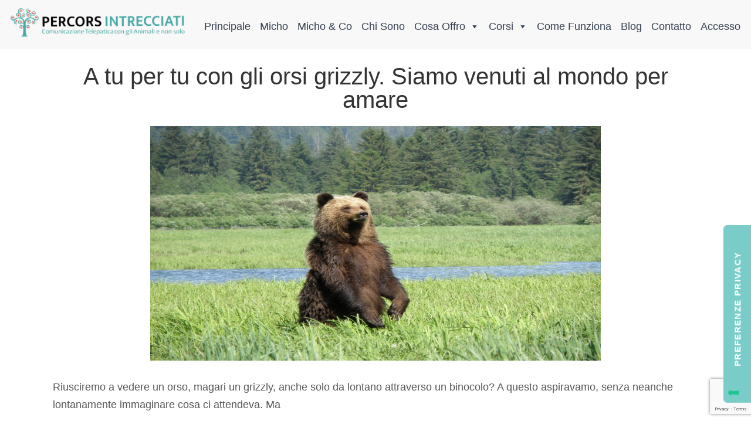

--- FILE ---
content_type: text/html; charset=UTF-8
request_url: https://percorsintrecciati.com/tag/orso-grizzly/
body_size: 40678
content:
<!DOCTYPE html>
<html lang="it-IT">
<head >
<meta charset="UTF-8" />
<script type="text/javascript">
/* <![CDATA[ */
 var gform;gform||(document.addEventListener("gform_main_scripts_loaded",function(){gform.scriptsLoaded=!0}),window.addEventListener("DOMContentLoaded",function(){gform.domLoaded=!0}),gform={domLoaded:!1,scriptsLoaded:!1,initializeOnLoaded:function(o){gform.domLoaded&&gform.scriptsLoaded?o():!gform.domLoaded&&gform.scriptsLoaded?window.addEventListener("DOMContentLoaded",o):document.addEventListener("gform_main_scripts_loaded",o)},hooks:{action:{},filter:{}},addAction:function(o,n,r,t){gform.addHook("action",o,n,r,t)},addFilter:function(o,n,r,t){gform.addHook("filter",o,n,r,t)},doAction:function(o){gform.doHook("action",o,arguments)},applyFilters:function(o){return gform.doHook("filter",o,arguments)},removeAction:function(o,n){gform.removeHook("action",o,n)},removeFilter:function(o,n,r){gform.removeHook("filter",o,n,r)},addHook:function(o,n,r,t,i){null==gform.hooks[o][n]&&(gform.hooks[o][n]=[]);var e=gform.hooks[o][n];null==i&&(i=n+"_"+e.length),gform.hooks[o][n].push({tag:i,callable:r,priority:t=null==t?10:t})},doHook:function(n,o,r){var t;if(r=Array.prototype.slice.call(r,1),null!=gform.hooks[n][o]&&((o=gform.hooks[n][o]).sort(function(o,n){return o.priority-n.priority}),o.forEach(function(o){"function"!=typeof(t=o.callable)&&(t=window[t]),"action"==n?t.apply(null,r):r[0]=t.apply(null,r)})),"filter"==n)return r[0]},removeHook:function(o,n,t,i){var r;null!=gform.hooks[o][n]&&(r=(r=gform.hooks[o][n]).filter(function(o,n,r){return!!(null!=i&&i!=o.tag||null!=t&&t!=o.priority)}),gform.hooks[o][n]=r)}}); 
/* ]]> */
</script>

<meta name="viewport" content="width=device-width, initial-scale=1" />
<script type="text/html" id="tmpl-bb-link-preview">
<% if ( link_scrapping ) { %>
	<% if ( link_loading ) { %>
		<span class="bb-url-scrapper-loading bb-ajax-loader"><i class="bb-icon-l bb-icon-spinner animate-spin"></i>Loading preview...</span>
	<% } %>
	<% if ( link_success || link_error ) { %>
		<a title="Cancel Preview" href="#" id="bb-close-link-suggestion">Remove Preview</a>
		<div class="bb-link-preview-container">

			<% if ( link_images && link_images.length && link_success && ! link_error && '' !== link_image_index ) { %>
				<div id="bb-url-scrapper-img-holder">
					<div class="bb-link-preview-image">
						<div class="bb-link-preview-image-cover">
							<img src="<%= link_images[link_image_index] %>"/>
						</div>
						<div class="bb-link-preview-icons">
							<%
							if ( link_images.length > 1 ) { %>
								<a data-bp-tooltip-pos="up" data-bp-tooltip="Change image" href="#" class="icon-exchange toolbar-button bp-tooltip" id="icon-exchange"><i class="bb-icon-l bb-icon-exchange"></i></a>
							<% } %>
							<% if ( link_images.length ) { %>
								<a data-bp-tooltip-pos="up" data-bp-tooltip="Remove image" href="#" class="icon-image-slash toolbar-button bp-tooltip" id="bb-link-preview-remove-image"><i class="bb-icon-l bb-icon-image-slash"></i></a>
							<% } %>
							<a data-bp-tooltip-pos="up" data-bp-tooltip="Confirm" class="toolbar-button bp-tooltip" href="#" id="bb-link-preview-select-image">
								<i class="bb-icon-check bb-icon-l"></i>
							</a>
						</div>
					</div>
					<% if ( link_images.length > 1 ) { %>
						<div class="bb-url-thumb-nav">
							<button type="button" id="bb-url-prevPicButton"><span class="bb-icon-l bb-icon-angle-left"></span></button>
							<button type="button" id="bb-url-nextPicButton"><span class="bb-icon-l bb-icon-angle-right"></span></button>
							<div id="bb-url-scrapper-img-count">
								Image <%= link_image_index + 1 %>&nbsp;of&nbsp;<%= link_images.length %>
							</div>
						</div>
					<% } %>
				</div>
			<% } %>

			<% if ( link_success && ! link_error && link_url ) { %>
				<div class="bb-link-preview-info">
					<% var a = document.createElement('a');
						a.href = link_url;
						var hostname = a.hostname;
						var domainName = hostname.replace('www.', '' );
					%>

					<% if ( 'undefined' !== typeof link_title && link_title.trim() && link_description ) { %>
						<p class="bb-link-preview-link-name"><%= domainName %></p>
					<% } %>

					<% if ( link_success && ! link_error ) { %>
						<p class="bb-link-preview-title"><%= link_title %></p>
					<% } %>

					<% if ( link_success && ! link_error ) { %>
						<div class="bb-link-preview-excerpt"><p><%= link_description %></p></div>
					<% } %>
				</div>
			<% } %>
			<% if ( link_error && ! link_success ) { %>
				<div id="bb-url-error" class="bb-url-error"><%= link_error_msg %></div>
			<% } %>
		</div>
	<% } %>
<% } %>
</script>
<style>
#wpadminbar #wp-admin-bar-wccp_free_top_button .ab-icon:before {
	content: "\f160";
	color: #02CA02;
	top: 3px;
}
#wpadminbar #wp-admin-bar-wccp_free_top_button .ab-icon {
	transform: rotate(45deg);
}
</style>
<meta name='robots' content='index, follow, max-image-preview:large, max-snippet:-1, max-video-preview:-1' />

	<!-- This site is optimized with the Yoast SEO plugin v23.2 - https://yoast.com/wordpress/plugins/seo/ -->
	<title>Orso grizzly Archives - PercorsIntrecciati</title>
	<link rel="canonical" href="https://percorsintrecciati.com/tag/orso-grizzly/" />
	<meta property="og:locale" content="it_IT" />
	<meta property="og:type" content="article" />
	<meta property="og:title" content="Orso grizzly Archives - PercorsIntrecciati" />
	<meta property="og:url" content="https://percorsintrecciati.com/tag/orso-grizzly/" />
	<meta property="og:site_name" content="PercorsIntrecciati" />
	<meta name="twitter:card" content="summary_large_image" />
	<script type="application/ld+json" class="yoast-schema-graph">{"@context":"https://schema.org","@graph":[{"@type":"CollectionPage","@id":"https://percorsintrecciati.com/tag/orso-grizzly/","url":"https://percorsintrecciati.com/tag/orso-grizzly/","name":"Orso grizzly Archives - PercorsIntrecciati","isPartOf":{"@id":"https://percorsintrecciati.com/#website"},"primaryImageOfPage":{"@id":"https://percorsintrecciati.com/tag/orso-grizzly/#primaryimage"},"image":{"@id":"https://percorsintrecciati.com/tag/orso-grizzly/#primaryimage"},"thumbnailUrl":"https://percorsintrecciati.com/wp-content/uploads/2016/02/P6090961.jpg","breadcrumb":{"@id":"https://percorsintrecciati.com/tag/orso-grizzly/#breadcrumb"},"inLanguage":"it-IT"},{"@type":"ImageObject","inLanguage":"it-IT","@id":"https://percorsintrecciati.com/tag/orso-grizzly/#primaryimage","url":"https://percorsintrecciati.com/wp-content/uploads/2016/02/P6090961.jpg","contentUrl":"https://percorsintrecciati.com/wp-content/uploads/2016/02/P6090961.jpg","width":3648,"height":2736,"caption":"OLYMPUS DIGITAL CAMERA"},{"@type":"BreadcrumbList","@id":"https://percorsintrecciati.com/tag/orso-grizzly/#breadcrumb","itemListElement":[{"@type":"ListItem","position":1,"name":"Home","item":"https://percorsintrecciati.com/"},{"@type":"ListItem","position":2,"name":"Orso grizzly"}]},{"@type":"WebSite","@id":"https://percorsintrecciati.com/#website","url":"https://percorsintrecciati.com/","name":"PercorsIntrecciati","description":"Nicoletta Toniutti","publisher":{"@id":"https://percorsintrecciati.com/#organization"},"potentialAction":[{"@type":"SearchAction","target":{"@type":"EntryPoint","urlTemplate":"https://percorsintrecciati.com/?s={search_term_string}"},"query-input":"required name=search_term_string"}],"inLanguage":"it-IT"},{"@type":"Organization","@id":"https://percorsintrecciati.com/#organization","name":"PercorsIntrecciati","url":"https://percorsintrecciati.com/","logo":{"@type":"ImageObject","inLanguage":"it-IT","@id":"https://percorsintrecciati.com/#/schema/logo/image/","url":"https://percorsintrecciati.com/wp-content/uploads/2022/03/logo-percorsintrecciati.png","contentUrl":"https://percorsintrecciati.com/wp-content/uploads/2022/03/logo-percorsintrecciati.png","width":3500,"height":629,"caption":"PercorsIntrecciati"},"image":{"@id":"https://percorsintrecciati.com/#/schema/logo/image/"}}]}</script>
	<!-- / Yoast SEO plugin. -->


<link rel='dns-prefetch' href='//cdn.iubenda.com' />
<link rel='dns-prefetch' href='//static.addtoany.com' />
<link rel='dns-prefetch' href='//fonts.googleapis.com' />
<link rel="alternate" type="application/rss+xml" title="PercorsIntrecciati &raquo; Feed" href="https://percorsintrecciati.com/feed/" />
<link rel="alternate" type="application/rss+xml" title="PercorsIntrecciati &raquo; Feed dei commenti" href="https://percorsintrecciati.com/comments/feed/" />
<link rel="alternate" type="application/rss+xml" title="PercorsIntrecciati &raquo; Orso grizzly Feed del tag" href="https://percorsintrecciati.com/tag/orso-grizzly/feed/" />
<script type="text/javascript">
/* <![CDATA[ */
window._wpemojiSettings = {"baseUrl":"https:\/\/s.w.org\/images\/core\/emoji\/15.0.3\/72x72\/","ext":".png","svgUrl":"https:\/\/s.w.org\/images\/core\/emoji\/15.0.3\/svg\/","svgExt":".svg","source":{"concatemoji":"https:\/\/percorsintrecciati.com\/wp-includes\/js\/wp-emoji-release.min.js?ver=6.6.4"}};
/*! This file is auto-generated */
!function(i,n){var o,s,e;function c(e){try{var t={supportTests:e,timestamp:(new Date).valueOf()};sessionStorage.setItem(o,JSON.stringify(t))}catch(e){}}function p(e,t,n){e.clearRect(0,0,e.canvas.width,e.canvas.height),e.fillText(t,0,0);var t=new Uint32Array(e.getImageData(0,0,e.canvas.width,e.canvas.height).data),r=(e.clearRect(0,0,e.canvas.width,e.canvas.height),e.fillText(n,0,0),new Uint32Array(e.getImageData(0,0,e.canvas.width,e.canvas.height).data));return t.every(function(e,t){return e===r[t]})}function u(e,t,n){switch(t){case"flag":return n(e,"\ud83c\udff3\ufe0f\u200d\u26a7\ufe0f","\ud83c\udff3\ufe0f\u200b\u26a7\ufe0f")?!1:!n(e,"\ud83c\uddfa\ud83c\uddf3","\ud83c\uddfa\u200b\ud83c\uddf3")&&!n(e,"\ud83c\udff4\udb40\udc67\udb40\udc62\udb40\udc65\udb40\udc6e\udb40\udc67\udb40\udc7f","\ud83c\udff4\u200b\udb40\udc67\u200b\udb40\udc62\u200b\udb40\udc65\u200b\udb40\udc6e\u200b\udb40\udc67\u200b\udb40\udc7f");case"emoji":return!n(e,"\ud83d\udc26\u200d\u2b1b","\ud83d\udc26\u200b\u2b1b")}return!1}function f(e,t,n){var r="undefined"!=typeof WorkerGlobalScope&&self instanceof WorkerGlobalScope?new OffscreenCanvas(300,150):i.createElement("canvas"),a=r.getContext("2d",{willReadFrequently:!0}),o=(a.textBaseline="top",a.font="600 32px Arial",{});return e.forEach(function(e){o[e]=t(a,e,n)}),o}function t(e){var t=i.createElement("script");t.src=e,t.defer=!0,i.head.appendChild(t)}"undefined"!=typeof Promise&&(o="wpEmojiSettingsSupports",s=["flag","emoji"],n.supports={everything:!0,everythingExceptFlag:!0},e=new Promise(function(e){i.addEventListener("DOMContentLoaded",e,{once:!0})}),new Promise(function(t){var n=function(){try{var e=JSON.parse(sessionStorage.getItem(o));if("object"==typeof e&&"number"==typeof e.timestamp&&(new Date).valueOf()<e.timestamp+604800&&"object"==typeof e.supportTests)return e.supportTests}catch(e){}return null}();if(!n){if("undefined"!=typeof Worker&&"undefined"!=typeof OffscreenCanvas&&"undefined"!=typeof URL&&URL.createObjectURL&&"undefined"!=typeof Blob)try{var e="postMessage("+f.toString()+"("+[JSON.stringify(s),u.toString(),p.toString()].join(",")+"));",r=new Blob([e],{type:"text/javascript"}),a=new Worker(URL.createObjectURL(r),{name:"wpTestEmojiSupports"});return void(a.onmessage=function(e){c(n=e.data),a.terminate(),t(n)})}catch(e){}c(n=f(s,u,p))}t(n)}).then(function(e){for(var t in e)n.supports[t]=e[t],n.supports.everything=n.supports.everything&&n.supports[t],"flag"!==t&&(n.supports.everythingExceptFlag=n.supports.everythingExceptFlag&&n.supports[t]);n.supports.everythingExceptFlag=n.supports.everythingExceptFlag&&!n.supports.flag,n.DOMReady=!1,n.readyCallback=function(){n.DOMReady=!0}}).then(function(){return e}).then(function(){var e;n.supports.everything||(n.readyCallback(),(e=n.source||{}).concatemoji?t(e.concatemoji):e.wpemoji&&e.twemoji&&(t(e.twemoji),t(e.wpemoji)))}))}((window,document),window._wpemojiSettings);
/* ]]> */
</script>
<link rel='stylesheet' id='bp-nouveau-icons-map-css' href='https://percorsintrecciati.com/wp-content/plugins/buddyboss-platform/bp-templates/bp-nouveau/icons/css/icons-map.min.css?ver=2.6.72' type='text/css' media='screen' />
<link rel='stylesheet' id='bp-nouveau-bb-icons-css' href='https://percorsintrecciati.com/wp-content/plugins/buddyboss-platform/bp-templates/bp-nouveau/icons/css/bb-icons.min.css?ver=1.0.5' type='text/css' media='screen' />
<link rel='stylesheet' id='dashicons-css' href='https://percorsintrecciati.com/wp-includes/css/dashicons.min.css?ver=6.6.4' type='text/css' media='all' />
<link rel='stylesheet' id='bp-nouveau-css' href='https://percorsintrecciati.com/wp-content/plugins/buddyboss-platform/bp-templates/bp-nouveau/css/buddypress.min.css?ver=2.6.72' type='text/css' media='screen' />
<style id='bp-nouveau-inline-css' type='text/css'>
.list-wrap .bs-group-cover a:before{ background:unset; }#buddypress #header-cover-image.has-default, #buddypress #header-cover-image.has-default .guillotine-window img, .bs-group-cover a img{ background-color: #e2e9ef; }
</style>
<link rel='stylesheet' id='made-by-pressfixer-css' href='https://percorsintrecciati.com/wp-content/themes/genesis-pressfixer/style.css?ver=1.0.0' type='text/css' media='all' />
<style id='wp-emoji-styles-inline-css' type='text/css'>

	img.wp-smiley, img.emoji {
		display: inline !important;
		border: none !important;
		box-shadow: none !important;
		height: 1em !important;
		width: 1em !important;
		margin: 0 0.07em !important;
		vertical-align: -0.1em !important;
		background: none !important;
		padding: 0 !important;
	}
</style>
<link rel='stylesheet' id='wp-block-library-css' href='https://percorsintrecciati.com/wp-includes/css/dist/block-library/style.min.css?ver=6.6.4' type='text/css' media='all' />
<style id='pdfemb-pdf-embedder-viewer-style-inline-css' type='text/css'>
.wp-block-pdfemb-pdf-embedder-viewer{max-width:none}

</style>
<style id='classic-theme-styles-inline-css' type='text/css'>
/*! This file is auto-generated */
.wp-block-button__link{color:#fff;background-color:#32373c;border-radius:9999px;box-shadow:none;text-decoration:none;padding:calc(.667em + 2px) calc(1.333em + 2px);font-size:1.125em}.wp-block-file__button{background:#32373c;color:#fff;text-decoration:none}
</style>
<style id='global-styles-inline-css' type='text/css'>
:root{--wp--preset--aspect-ratio--square: 1;--wp--preset--aspect-ratio--4-3: 4/3;--wp--preset--aspect-ratio--3-4: 3/4;--wp--preset--aspect-ratio--3-2: 3/2;--wp--preset--aspect-ratio--2-3: 2/3;--wp--preset--aspect-ratio--16-9: 16/9;--wp--preset--aspect-ratio--9-16: 9/16;--wp--preset--color--black: #000000;--wp--preset--color--cyan-bluish-gray: #abb8c3;--wp--preset--color--white: #ffffff;--wp--preset--color--pale-pink: #f78da7;--wp--preset--color--vivid-red: #cf2e2e;--wp--preset--color--luminous-vivid-orange: #ff6900;--wp--preset--color--luminous-vivid-amber: #fcb900;--wp--preset--color--light-green-cyan: #7bdcb5;--wp--preset--color--vivid-green-cyan: #00d084;--wp--preset--color--pale-cyan-blue: #8ed1fc;--wp--preset--color--vivid-cyan-blue: #0693e3;--wp--preset--color--vivid-purple: #9b51e0;--wp--preset--color--theme-primary: #0073e5;--wp--preset--color--theme-secondary: #0073e5;--wp--preset--gradient--vivid-cyan-blue-to-vivid-purple: linear-gradient(135deg,rgba(6,147,227,1) 0%,rgb(155,81,224) 100%);--wp--preset--gradient--light-green-cyan-to-vivid-green-cyan: linear-gradient(135deg,rgb(122,220,180) 0%,rgb(0,208,130) 100%);--wp--preset--gradient--luminous-vivid-amber-to-luminous-vivid-orange: linear-gradient(135deg,rgba(252,185,0,1) 0%,rgba(255,105,0,1) 100%);--wp--preset--gradient--luminous-vivid-orange-to-vivid-red: linear-gradient(135deg,rgba(255,105,0,1) 0%,rgb(207,46,46) 100%);--wp--preset--gradient--very-light-gray-to-cyan-bluish-gray: linear-gradient(135deg,rgb(238,238,238) 0%,rgb(169,184,195) 100%);--wp--preset--gradient--cool-to-warm-spectrum: linear-gradient(135deg,rgb(74,234,220) 0%,rgb(151,120,209) 20%,rgb(207,42,186) 40%,rgb(238,44,130) 60%,rgb(251,105,98) 80%,rgb(254,248,76) 100%);--wp--preset--gradient--blush-light-purple: linear-gradient(135deg,rgb(255,206,236) 0%,rgb(152,150,240) 100%);--wp--preset--gradient--blush-bordeaux: linear-gradient(135deg,rgb(254,205,165) 0%,rgb(254,45,45) 50%,rgb(107,0,62) 100%);--wp--preset--gradient--luminous-dusk: linear-gradient(135deg,rgb(255,203,112) 0%,rgb(199,81,192) 50%,rgb(65,88,208) 100%);--wp--preset--gradient--pale-ocean: linear-gradient(135deg,rgb(255,245,203) 0%,rgb(182,227,212) 50%,rgb(51,167,181) 100%);--wp--preset--gradient--electric-grass: linear-gradient(135deg,rgb(202,248,128) 0%,rgb(113,206,126) 100%);--wp--preset--gradient--midnight: linear-gradient(135deg,rgb(2,3,129) 0%,rgb(40,116,252) 100%);--wp--preset--font-size--small: 12px;--wp--preset--font-size--medium: 20px;--wp--preset--font-size--large: 20px;--wp--preset--font-size--x-large: 42px;--wp--preset--font-size--normal: 18px;--wp--preset--font-size--larger: 24px;--wp--preset--spacing--20: 0.44rem;--wp--preset--spacing--30: 0.67rem;--wp--preset--spacing--40: 1rem;--wp--preset--spacing--50: 1.5rem;--wp--preset--spacing--60: 2.25rem;--wp--preset--spacing--70: 3.38rem;--wp--preset--spacing--80: 5.06rem;--wp--preset--shadow--natural: 6px 6px 9px rgba(0, 0, 0, 0.2);--wp--preset--shadow--deep: 12px 12px 50px rgba(0, 0, 0, 0.4);--wp--preset--shadow--sharp: 6px 6px 0px rgba(0, 0, 0, 0.2);--wp--preset--shadow--outlined: 6px 6px 0px -3px rgba(255, 255, 255, 1), 6px 6px rgba(0, 0, 0, 1);--wp--preset--shadow--crisp: 6px 6px 0px rgba(0, 0, 0, 1);}:where(.is-layout-flex){gap: 0.5em;}:where(.is-layout-grid){gap: 0.5em;}body .is-layout-flex{display: flex;}.is-layout-flex{flex-wrap: wrap;align-items: center;}.is-layout-flex > :is(*, div){margin: 0;}body .is-layout-grid{display: grid;}.is-layout-grid > :is(*, div){margin: 0;}:where(.wp-block-columns.is-layout-flex){gap: 2em;}:where(.wp-block-columns.is-layout-grid){gap: 2em;}:where(.wp-block-post-template.is-layout-flex){gap: 1.25em;}:where(.wp-block-post-template.is-layout-grid){gap: 1.25em;}.has-black-color{color: var(--wp--preset--color--black) !important;}.has-cyan-bluish-gray-color{color: var(--wp--preset--color--cyan-bluish-gray) !important;}.has-white-color{color: var(--wp--preset--color--white) !important;}.has-pale-pink-color{color: var(--wp--preset--color--pale-pink) !important;}.has-vivid-red-color{color: var(--wp--preset--color--vivid-red) !important;}.has-luminous-vivid-orange-color{color: var(--wp--preset--color--luminous-vivid-orange) !important;}.has-luminous-vivid-amber-color{color: var(--wp--preset--color--luminous-vivid-amber) !important;}.has-light-green-cyan-color{color: var(--wp--preset--color--light-green-cyan) !important;}.has-vivid-green-cyan-color{color: var(--wp--preset--color--vivid-green-cyan) !important;}.has-pale-cyan-blue-color{color: var(--wp--preset--color--pale-cyan-blue) !important;}.has-vivid-cyan-blue-color{color: var(--wp--preset--color--vivid-cyan-blue) !important;}.has-vivid-purple-color{color: var(--wp--preset--color--vivid-purple) !important;}.has-black-background-color{background-color: var(--wp--preset--color--black) !important;}.has-cyan-bluish-gray-background-color{background-color: var(--wp--preset--color--cyan-bluish-gray) !important;}.has-white-background-color{background-color: var(--wp--preset--color--white) !important;}.has-pale-pink-background-color{background-color: var(--wp--preset--color--pale-pink) !important;}.has-vivid-red-background-color{background-color: var(--wp--preset--color--vivid-red) !important;}.has-luminous-vivid-orange-background-color{background-color: var(--wp--preset--color--luminous-vivid-orange) !important;}.has-luminous-vivid-amber-background-color{background-color: var(--wp--preset--color--luminous-vivid-amber) !important;}.has-light-green-cyan-background-color{background-color: var(--wp--preset--color--light-green-cyan) !important;}.has-vivid-green-cyan-background-color{background-color: var(--wp--preset--color--vivid-green-cyan) !important;}.has-pale-cyan-blue-background-color{background-color: var(--wp--preset--color--pale-cyan-blue) !important;}.has-vivid-cyan-blue-background-color{background-color: var(--wp--preset--color--vivid-cyan-blue) !important;}.has-vivid-purple-background-color{background-color: var(--wp--preset--color--vivid-purple) !important;}.has-black-border-color{border-color: var(--wp--preset--color--black) !important;}.has-cyan-bluish-gray-border-color{border-color: var(--wp--preset--color--cyan-bluish-gray) !important;}.has-white-border-color{border-color: var(--wp--preset--color--white) !important;}.has-pale-pink-border-color{border-color: var(--wp--preset--color--pale-pink) !important;}.has-vivid-red-border-color{border-color: var(--wp--preset--color--vivid-red) !important;}.has-luminous-vivid-orange-border-color{border-color: var(--wp--preset--color--luminous-vivid-orange) !important;}.has-luminous-vivid-amber-border-color{border-color: var(--wp--preset--color--luminous-vivid-amber) !important;}.has-light-green-cyan-border-color{border-color: var(--wp--preset--color--light-green-cyan) !important;}.has-vivid-green-cyan-border-color{border-color: var(--wp--preset--color--vivid-green-cyan) !important;}.has-pale-cyan-blue-border-color{border-color: var(--wp--preset--color--pale-cyan-blue) !important;}.has-vivid-cyan-blue-border-color{border-color: var(--wp--preset--color--vivid-cyan-blue) !important;}.has-vivid-purple-border-color{border-color: var(--wp--preset--color--vivid-purple) !important;}.has-vivid-cyan-blue-to-vivid-purple-gradient-background{background: var(--wp--preset--gradient--vivid-cyan-blue-to-vivid-purple) !important;}.has-light-green-cyan-to-vivid-green-cyan-gradient-background{background: var(--wp--preset--gradient--light-green-cyan-to-vivid-green-cyan) !important;}.has-luminous-vivid-amber-to-luminous-vivid-orange-gradient-background{background: var(--wp--preset--gradient--luminous-vivid-amber-to-luminous-vivid-orange) !important;}.has-luminous-vivid-orange-to-vivid-red-gradient-background{background: var(--wp--preset--gradient--luminous-vivid-orange-to-vivid-red) !important;}.has-very-light-gray-to-cyan-bluish-gray-gradient-background{background: var(--wp--preset--gradient--very-light-gray-to-cyan-bluish-gray) !important;}.has-cool-to-warm-spectrum-gradient-background{background: var(--wp--preset--gradient--cool-to-warm-spectrum) !important;}.has-blush-light-purple-gradient-background{background: var(--wp--preset--gradient--blush-light-purple) !important;}.has-blush-bordeaux-gradient-background{background: var(--wp--preset--gradient--blush-bordeaux) !important;}.has-luminous-dusk-gradient-background{background: var(--wp--preset--gradient--luminous-dusk) !important;}.has-pale-ocean-gradient-background{background: var(--wp--preset--gradient--pale-ocean) !important;}.has-electric-grass-gradient-background{background: var(--wp--preset--gradient--electric-grass) !important;}.has-midnight-gradient-background{background: var(--wp--preset--gradient--midnight) !important;}.has-small-font-size{font-size: var(--wp--preset--font-size--small) !important;}.has-medium-font-size{font-size: var(--wp--preset--font-size--medium) !important;}.has-large-font-size{font-size: var(--wp--preset--font-size--large) !important;}.has-x-large-font-size{font-size: var(--wp--preset--font-size--x-large) !important;}
:where(.wp-block-post-template.is-layout-flex){gap: 1.25em;}:where(.wp-block-post-template.is-layout-grid){gap: 1.25em;}
:where(.wp-block-columns.is-layout-flex){gap: 2em;}:where(.wp-block-columns.is-layout-grid){gap: 2em;}
:root :where(.wp-block-pullquote){font-size: 1.5em;line-height: 1.6;}
</style>
<link rel='stylesheet' id='bp-mentions-css-css' href='https://percorsintrecciati.com/wp-content/plugins/buddyboss-platform/bp-core/css/mentions.min.css?ver=2.6.72' type='text/css' media='all' />
<link rel='stylesheet' id='contact-form-7-css' href='https://percorsintrecciati.com/wp-content/plugins/contact-form-7/includes/css/styles.css?ver=5.9.8' type='text/css' media='all' />
<link rel='stylesheet' id='profile-widget-ninja-frontend-css' href='https://percorsintrecciati.com/wp-content/plugins/profile-widget-ninja/css/profile_widget_ninja.css?ver=4.1' type='text/css' media='all' />
<link rel='stylesheet' id='uncannyowl-learndash-toolkit-free-css' href='https://percorsintrecciati.com/wp-content/plugins/uncanny-learndash-toolkit/src/assets/frontend/dist/bundle.min.css?ver=3.7.0.1' type='text/css' media='all' />
<link rel='stylesheet' id='math-captcha-frontend-css' href='https://percorsintrecciati.com/wp-content/plugins/wp-math-captcha-dev/css/frontend.css?ver=6.6.4' type='text/css' media='all' />
<link rel='stylesheet' id='learndash_quiz_front_css-css' href='//percorsintrecciati.com/wp-content/plugins/sfwd-lms/themes/legacy/templates/learndash_quiz_front.min.css?ver=4.15.2' type='text/css' media='all' />
<link rel='stylesheet' id='learndash-css' href='//percorsintrecciati.com/wp-content/plugins/sfwd-lms/src/assets/dist/css/styles.css?ver=4.15.2' type='text/css' media='all' />
<link rel='stylesheet' id='jquery-dropdown-css-css' href='//percorsintrecciati.com/wp-content/plugins/sfwd-lms/assets/css/jquery.dropdown.min.css?ver=4.15.2' type='text/css' media='all' />
<link rel='stylesheet' id='learndash_lesson_video-css' href='//percorsintrecciati.com/wp-content/plugins/sfwd-lms/themes/legacy/templates/learndash_lesson_video.min.css?ver=4.15.2' type='text/css' media='all' />
<link rel='stylesheet' id='if-menu-site-css-css' href='https://percorsintrecciati.com/wp-content/plugins/if-menu/assets/if-menu-site.css?ver=6.6.4' type='text/css' media='all' />
<link rel='stylesheet' id='megamenu-css' href='https://percorsintrecciati.com/wp-content/uploads/maxmegamenu/style_it_it.css?ver=20a578' type='text/css' media='all' />
<link rel='stylesheet' id='made-by-pressfixer-fonts-css' href='https://fonts.googleapis.com/css?family=Source+Sans+Pro%3A400%2C400i%2C600%2C700&#038;display=swap&#038;ver=1.0.0' type='text/css' media='all' />
<link rel='stylesheet' id='pf-slick-css-css' href='https://percorsintrecciati.com/wp-content/themes/genesis-pressfixer/assets/lib/slick/slick.css?ver=1768472640' type='text/css' media='all' />
<link rel='stylesheet' id='pf-slick-theme-css-css' href='https://percorsintrecciati.com/wp-content/themes/genesis-pressfixer/assets/lib/slick/slick-theme.css?ver=1768472640' type='text/css' media='all' />
<link rel='stylesheet' id='pf-css-css' href='https://percorsintrecciati.com/wp-content/themes/genesis-pressfixer/pf.css?ver=1768472640' type='text/css' media='all' />
<link rel='stylesheet' id='made-by-pressfixer-gutenberg-css' href='https://percorsintrecciati.com/wp-content/themes/genesis-pressfixer/lib/gutenberg/front-end.css?ver=1.0.0' type='text/css' media='all' />
<style id='made-by-pressfixer-gutenberg-inline-css' type='text/css'>
.ab-block-post-grid .ab-post-grid-items h2 a:hover {
	color: #0073e5;
}

.site-container .wp-block-button .wp-block-button__link {
	background-color: #0073e5;
}

.wp-block-button .wp-block-button__link:not(.has-background),
.wp-block-button .wp-block-button__link:not(.has-background):focus,
.wp-block-button .wp-block-button__link:not(.has-background):hover {
	color: #ffffff;
}

.site-container .wp-block-button.is-style-outline .wp-block-button__link {
	color: #0073e5;
}

.site-container .wp-block-button.is-style-outline .wp-block-button__link:focus,
.site-container .wp-block-button.is-style-outline .wp-block-button__link:hover {
	color: #2396ff;
}		.site-container .has-small-font-size {
			font-size: 12px;
		}		.site-container .has-normal-font-size {
			font-size: 18px;
		}		.site-container .has-large-font-size {
			font-size: 20px;
		}		.site-container .has-larger-font-size {
			font-size: 24px;
		}		.site-container .has-theme-primary-color,
		.site-container .wp-block-button .wp-block-button__link.has-theme-primary-color,
		.site-container .wp-block-button.is-style-outline .wp-block-button__link.has-theme-primary-color {
			color: #0073e5;
		}

		.site-container .has-theme-primary-background-color,
		.site-container .wp-block-button .wp-block-button__link.has-theme-primary-background-color,
		.site-container .wp-block-pullquote.is-style-solid-color.has-theme-primary-background-color {
			background-color: #0073e5;
		}		.site-container .has-theme-secondary-color,
		.site-container .wp-block-button .wp-block-button__link.has-theme-secondary-color,
		.site-container .wp-block-button.is-style-outline .wp-block-button__link.has-theme-secondary-color {
			color: #0073e5;
		}

		.site-container .has-theme-secondary-background-color,
		.site-container .wp-block-button .wp-block-button__link.has-theme-secondary-background-color,
		.site-container .wp-block-pullquote.is-style-solid-color.has-theme-secondary-background-color {
			background-color: #0073e5;
		}
</style>
<link rel='stylesheet' id='learndash-front-css' href='//percorsintrecciati.com/wp-content/plugins/sfwd-lms/themes/ld30/assets/css/learndash.min.css?ver=4.15.2' type='text/css' media='all' />
<style id='learndash-front-inline-css' type='text/css'>
		.learndash-wrapper .ld-item-list .ld-item-list-item.ld-is-next,
		.learndash-wrapper .wpProQuiz_content .wpProQuiz_questionListItem label:focus-within {
			border-color: #7accc8;
		}

		/*
		.learndash-wrapper a:not(.ld-button):not(#quiz_continue_link):not(.ld-focus-menu-link):not(.btn-blue):not(#quiz_continue_link):not(.ld-js-register-account):not(#ld-focus-mode-course-heading):not(#btn-join):not(.ld-item-name):not(.ld-table-list-item-preview):not(.ld-lesson-item-preview-heading),
		 */

		.learndash-wrapper .ld-breadcrumbs a,
		.learndash-wrapper .ld-lesson-item.ld-is-current-lesson .ld-lesson-item-preview-heading,
		.learndash-wrapper .ld-lesson-item.ld-is-current-lesson .ld-lesson-title,
		.learndash-wrapper .ld-primary-color-hover:hover,
		.learndash-wrapper .ld-primary-color,
		.learndash-wrapper .ld-primary-color-hover:hover,
		.learndash-wrapper .ld-primary-color,
		.learndash-wrapper .ld-tabs .ld-tabs-navigation .ld-tab.ld-active,
		.learndash-wrapper .ld-button.ld-button-transparent,
		.learndash-wrapper .ld-button.ld-button-reverse,
		.learndash-wrapper .ld-icon-certificate,
		.learndash-wrapper .ld-login-modal .ld-login-modal-login .ld-modal-heading,
		#wpProQuiz_user_content a,
		.learndash-wrapper .ld-item-list .ld-item-list-item a.ld-item-name:hover,
		.learndash-wrapper .ld-focus-comments__heading-actions .ld-expand-button,
		.learndash-wrapper .ld-focus-comments__heading a,
		.learndash-wrapper .ld-focus-comments .comment-respond a,
		.learndash-wrapper .ld-focus-comment .ld-comment-reply a.comment-reply-link:hover,
		.learndash-wrapper .ld-expand-button.ld-button-alternate {
			color: #7accc8 !important;
		}

		.learndash-wrapper .ld-focus-comment.bypostauthor>.ld-comment-wrapper,
		.learndash-wrapper .ld-focus-comment.role-group_leader>.ld-comment-wrapper,
		.learndash-wrapper .ld-focus-comment.role-administrator>.ld-comment-wrapper {
			background-color:rgba(122, 204, 200, 0.03) !important;
		}


		.learndash-wrapper .ld-primary-background,
		.learndash-wrapper .ld-tabs .ld-tabs-navigation .ld-tab.ld-active:after {
			background: #7accc8 !important;
		}



		.learndash-wrapper .ld-course-navigation .ld-lesson-item.ld-is-current-lesson .ld-status-incomplete,
		.learndash-wrapper .ld-focus-comment.bypostauthor:not(.ptype-sfwd-assignment) >.ld-comment-wrapper>.ld-comment-avatar img,
		.learndash-wrapper .ld-focus-comment.role-group_leader>.ld-comment-wrapper>.ld-comment-avatar img,
		.learndash-wrapper .ld-focus-comment.role-administrator>.ld-comment-wrapper>.ld-comment-avatar img {
			border-color: #7accc8 !important;
		}



		.learndash-wrapper .ld-loading::before {
			border-top:3px solid #7accc8 !important;
		}

		.learndash-wrapper .ld-button:hover:not(.learndash-link-previous-incomplete):not(.ld-button-transparent),
		#learndash-tooltips .ld-tooltip:after,
		#learndash-tooltips .ld-tooltip,
		.learndash-wrapper .ld-primary-background,
		.learndash-wrapper .btn-join,
		.learndash-wrapper #btn-join,
		.learndash-wrapper .ld-button:not(.ld-button-reverse):not(.learndash-link-previous-incomplete):not(.ld-button-transparent),
		.learndash-wrapper .ld-expand-button,
		.learndash-wrapper .wpProQuiz_content .wpProQuiz_button:not(.wpProQuiz_button_reShowQuestion):not(.wpProQuiz_button_restartQuiz),
		.learndash-wrapper .wpProQuiz_content .wpProQuiz_button2,
		.learndash-wrapper .ld-focus .ld-focus-sidebar .ld-course-navigation-heading,
		.learndash-wrapper .ld-focus .ld-focus-sidebar .ld-focus-sidebar-trigger,
		.learndash-wrapper .ld-focus-comments .form-submit #submit,
		.learndash-wrapper .ld-login-modal input[type='submit'],
		.learndash-wrapper .ld-login-modal .ld-login-modal-register,
		.learndash-wrapper .wpProQuiz_content .wpProQuiz_certificate a.btn-blue,
		.learndash-wrapper .ld-focus .ld-focus-header .ld-user-menu .ld-user-menu-items a,
		#wpProQuiz_user_content table.wp-list-table thead th,
		#wpProQuiz_overlay_close,
		.learndash-wrapper .ld-expand-button.ld-button-alternate .ld-icon {
			background-color: #7accc8 !important;
		}

		.learndash-wrapper .ld-focus .ld-focus-header .ld-user-menu .ld-user-menu-items:before {
			border-bottom-color: #7accc8 !important;
		}

		.learndash-wrapper .ld-button.ld-button-transparent:hover {
			background: transparent !important;
		}

		.learndash-wrapper .ld-focus .ld-focus-header .sfwd-mark-complete .learndash_mark_complete_button,
		.learndash-wrapper .ld-focus .ld-focus-header #sfwd-mark-complete #learndash_mark_complete_button,
		.learndash-wrapper .ld-button.ld-button-transparent,
		.learndash-wrapper .ld-button.ld-button-alternate,
		.learndash-wrapper .ld-expand-button.ld-button-alternate {
			background-color:transparent !important;
		}

		.learndash-wrapper .ld-focus-header .ld-user-menu .ld-user-menu-items a,
		.learndash-wrapper .ld-button.ld-button-reverse:hover,
		.learndash-wrapper .ld-alert-success .ld-alert-icon.ld-icon-certificate,
		.learndash-wrapper .ld-alert-warning .ld-button:not(.learndash-link-previous-incomplete),
		.learndash-wrapper .ld-primary-background.ld-status {
			color:white !important;
		}

		.learndash-wrapper .ld-status.ld-status-unlocked {
			background-color: rgba(122,204,200,0.2) !important;
			color: #7accc8 !important;
		}

		.learndash-wrapper .wpProQuiz_content .wpProQuiz_addToplist {
			background-color: rgba(122,204,200,0.1) !important;
			border: 1px solid #7accc8 !important;
		}

		.learndash-wrapper .wpProQuiz_content .wpProQuiz_toplistTable th {
			background: #7accc8 !important;
		}

		.learndash-wrapper .wpProQuiz_content .wpProQuiz_toplistTrOdd {
			background-color: rgba(122,204,200,0.1) !important;
		}

		.learndash-wrapper .wpProQuiz_content .wpProQuiz_reviewDiv li.wpProQuiz_reviewQuestionTarget {
			background-color: #7accc8 !important;
		}
		.learndash-wrapper .wpProQuiz_content .wpProQuiz_time_limit .wpProQuiz_progress {
			background-color: #7accc8 !important;
		}
		
		.learndash-wrapper #quiz_continue_link,
		.learndash-wrapper .ld-secondary-background,
		.learndash-wrapper .learndash_mark_complete_button,
		.learndash-wrapper #learndash_mark_complete_button,
		.learndash-wrapper .ld-status-complete,
		.learndash-wrapper .ld-alert-success .ld-button,
		.learndash-wrapper .ld-alert-success .ld-alert-icon {
			background-color: #343f50 !important;
		}

		.learndash-wrapper .wpProQuiz_content a#quiz_continue_link {
			background-color: #343f50 !important;
		}

		.learndash-wrapper .course_progress .sending_progress_bar {
			background: #343f50 !important;
		}

		.learndash-wrapper .wpProQuiz_content .wpProQuiz_button_reShowQuestion:hover, .learndash-wrapper .wpProQuiz_content .wpProQuiz_button_restartQuiz:hover {
			background-color: #343f50 !important;
			opacity: 0.75;
		}

		.learndash-wrapper .ld-secondary-color-hover:hover,
		.learndash-wrapper .ld-secondary-color,
		.learndash-wrapper .ld-focus .ld-focus-header .sfwd-mark-complete .learndash_mark_complete_button,
		.learndash-wrapper .ld-focus .ld-focus-header #sfwd-mark-complete #learndash_mark_complete_button,
		.learndash-wrapper .ld-focus .ld-focus-header .sfwd-mark-complete:after {
			color: #343f50 !important;
		}

		.learndash-wrapper .ld-secondary-in-progress-icon {
			border-left-color: #343f50 !important;
			border-top-color: #343f50 !important;
		}

		.learndash-wrapper .ld-alert-success {
			border-color: #343f50;
			background-color: transparent !important;
			color: #343f50;
		}

		.learndash-wrapper .wpProQuiz_content .wpProQuiz_reviewQuestion li.wpProQuiz_reviewQuestionSolved,
		.learndash-wrapper .wpProQuiz_content .wpProQuiz_box li.wpProQuiz_reviewQuestionSolved {
			background-color: #343f50 !important;
		}

		.learndash-wrapper .wpProQuiz_content  .wpProQuiz_reviewLegend span.wpProQuiz_reviewColor_Answer {
			background-color: #343f50 !important;
		}

		
		.learndash-wrapper .ld-alert-warning {
			background-color:transparent;
		}

		.learndash-wrapper .ld-status-waiting,
		.learndash-wrapper .ld-alert-warning .ld-alert-icon {
			background-color: #7accc8 !important;
		}

		.learndash-wrapper .ld-tertiary-color-hover:hover,
		.learndash-wrapper .ld-tertiary-color,
		.learndash-wrapper .ld-alert-warning {
			color: #7accc8 !important;
		}

		.learndash-wrapper .ld-tertiary-background {
			background-color: #7accc8 !important;
		}

		.learndash-wrapper .ld-alert-warning {
			border-color: #7accc8 !important;
		}

		.learndash-wrapper .ld-tertiary-background,
		.learndash-wrapper .ld-alert-warning .ld-alert-icon {
			color:white !important;
		}

		.learndash-wrapper .wpProQuiz_content .wpProQuiz_reviewQuestion li.wpProQuiz_reviewQuestionReview,
		.learndash-wrapper .wpProQuiz_content .wpProQuiz_box li.wpProQuiz_reviewQuestionReview {
			background-color: #7accc8 !important;
		}

		.learndash-wrapper .wpProQuiz_content  .wpProQuiz_reviewLegend span.wpProQuiz_reviewColor_Review {
			background-color: #7accc8 !important;
		}

		
</style>
<link rel='stylesheet' id='addtoany-css' href='https://percorsintrecciati.com/wp-content/plugins/add-to-any/addtoany.min.css?ver=1.16' type='text/css' media='all' />
<style id='addtoany-inline-css' type='text/css'>
@media screen and (max-width:980px){
.a2a_floating_style.a2a_vertical_style{display:none;}
}
</style>
<link rel='stylesheet' id='animate-css' href='https://percorsintrecciati.com/wp-content/plugins/powerpack-addon-for-beaver-builder/assets/css/animate.min.css?ver=3.5.1' type='text/css' media='all' />

<script  type="text/javascript" class=" _iub_cs_skip" type="text/javascript" id="iubenda-head-inline-scripts-0">
/* <![CDATA[ */

var _iub = _iub || [];
_iub.csConfiguration = {"askConsentAtCookiePolicyUpdate":true,"countryDetection":true,"enableLgpd":true,"enableUspr":true,"floatingPreferencesButtonDisplay":"anchored-center-right","lgpdAppliesGlobally":false,"perPurposeConsent":true,"siteId":3251115,"whitelabel":false,"cookiePolicyId":45573495,"lang":"it","floatingPreferencesButtonCaption":true, "banner":{ "acceptButtonDisplay":true,"backgroundOverlay":true,"brandBackgroundColor":"#504848","closeButtonDisplay":false,"continueWithoutAcceptingButtonDisplay":true,"customizeButtonDisplay":true,"explicitWithdrawal":true,"listPurposes":true,"logo":"https://percorsintrecciati.com/wp-content/uploads/2022/03/logo-percorsintrecciati.png","position":"float-bottom-right","rejectButtonDisplay":true }};
/* ]]> */
</script>
<script  type="text/javascript" class=" _iub_cs_skip" type="text/javascript" src="//cdn.iubenda.com/cs/gpp/stub.js?ver=3.10.6" id="iubenda-head-scripts-1-js"></script>
<script  type="text/javascript" charset="UTF-8" async="" class=" _iub_cs_skip" type="text/javascript" src="//cdn.iubenda.com/cs/iubenda_cs.js?ver=3.10.6" id="iubenda-head-scripts-2-js"></script>
<script type="text/javascript" src="https://percorsintrecciati.com/wp-includes/js/jquery/jquery.min.js?ver=3.7.1" id="jquery-core-js"></script>
<script type="text/javascript" src="https://percorsintrecciati.com/wp-includes/js/jquery/jquery-migrate.min.js?ver=3.4.1" id="jquery-migrate-js"></script>
<script type="text/javascript" id="addtoany-core-js-before">
/* <![CDATA[ */
window.a2a_config=window.a2a_config||{};a2a_config.callbacks=[];a2a_config.overlays=[];a2a_config.templates={};a2a_localize = {
	Share: "Condividi",
	Save: "Salva",
	Subscribe: "Abbonati",
	Email: "Email",
	Bookmark: "Segnalibro",
	ShowAll: "espandi",
	ShowLess: "comprimi",
	FindServices: "Trova servizi",
	FindAnyServiceToAddTo: "Trova subito un servizio da aggiungere",
	PoweredBy: "Powered by",
	ShareViaEmail: "Condividi via email",
	SubscribeViaEmail: "Iscriviti via email",
	BookmarkInYourBrowser: "Aggiungi ai segnalibri",
	BookmarkInstructions: "Premi Ctrl+D o \u2318+D per mettere questa pagina nei preferiti",
	AddToYourFavorites: "Aggiungi ai favoriti",
	SendFromWebOrProgram: "Invia da qualsiasi indirizzo email o programma di posta elettronica",
	EmailProgram: "Programma di posta elettronica",
	More: "Di più&#8230;",
	ThanksForSharing: "Grazie per la condivisione!",
	ThanksForFollowing: "Thanks for following!"
};

a2a_config.icon_color="transparent,#7accc8";
/* ]]> */
</script>
<script type="text/javascript" defer src="https://static.addtoany.com/menu/page.js" id="addtoany-core-js"></script>
<script type="text/javascript" defer src="https://percorsintrecciati.com/wp-content/plugins/add-to-any/addtoany.min.js?ver=1.1" id="addtoany-jquery-js"></script>
<script type="text/javascript" id="bb-twemoji-js-extra">
/* <![CDATA[ */
var bbemojiSettings = {"baseUrl":"https:\/\/s.w.org\/images\/core\/emoji\/14.0.0\/72x72\/","ext":".png","svgUrl":"https:\/\/s.w.org\/images\/core\/emoji\/14.0.0\/svg\/","svgExt":".svg"};
/* ]]> */
</script>
<script type="text/javascript" src="https://percorsintrecciati.com/wp-includes/js/twemoji.min.js?ver=2.6.72" id="bb-twemoji-js"></script>
<script type="text/javascript" src="https://percorsintrecciati.com/wp-content/plugins/buddyboss-platform/bp-core/js/bb-emoji-loader.min.js?ver=2.6.72" id="bb-emoji-loader-js"></script>
<script type="text/javascript" src="https://percorsintrecciati.com/wp-content/plugins/buddyboss-platform/bp-core/js/widget-members.min.js?ver=2.6.72" id="bp-widget-members-js"></script>
<script type="text/javascript" src="https://percorsintrecciati.com/wp-content/plugins/buddyboss-platform/bp-core/js/jquery-query.min.js?ver=2.6.72" id="bp-jquery-query-js"></script>
<script type="text/javascript" src="https://percorsintrecciati.com/wp-content/plugins/buddyboss-platform/bp-core/js/vendor/jquery-cookie.min.js?ver=2.6.72" id="bp-jquery-cookie-js"></script>
<script type="text/javascript" src="https://percorsintrecciati.com/wp-content/plugins/buddyboss-platform/bp-core/js/vendor/jquery-scroll-to.min.js?ver=2.6.72" id="bp-jquery-scroll-to-js"></script>
<script type="text/javascript" id="bp-media-dropzone-js-extra">
/* <![CDATA[ */
var bp_media_dropzone = {"dictDefaultMessage":"Drop files here to upload","dictFallbackMessage":"Your browser does not support drag'n'drop file uploads.","dictFallbackText":"Please use the fallback form below to upload your files like in the olden days.","dictFileTooBig":"Sorry, file size is too big ({{filesize}} MB). Max file size limit: {{maxFilesize}} MB.","dictInvalidFileType":"You can't upload files of this type.","dictResponseError":"Server responded with {{statusCode}} code.","dictCancelUpload":"Cancel upload","dictUploadCanceled":"Upload canceled.","dictCancelUploadConfirmation":"Are you sure you want to cancel this upload?","dictRemoveFile":"Remove file","dictMaxFilesExceeded":"You cannot upload more than 10 files at a time."};
/* ]]> */
</script>
<script type="text/javascript" src="https://percorsintrecciati.com/wp-content/plugins/buddyboss-platform/bp-core/js/vendor/dropzone.min.js?ver=2.6.72" id="bp-media-dropzone-js"></script>
<script type="text/javascript" src="https://percorsintrecciati.com/wp-content/plugins/buddyboss-platform/bp-core/js/vendor/exif.js?ver=2.6.72" id="bp-exif-js"></script>
<script type="text/javascript" id="uncannyowl-learndash-toolkit-free-js-extra">
/* <![CDATA[ */
var UncannyToolkit = {"ajax":{"url":"https:\/\/percorsintrecciati.com\/wp-admin\/admin-ajax.php","nonce":"fdd9dd2f7a"},"integrity":{"shouldPreventConcurrentLogin":true},"i18n":{"dismiss":"Ignora","preventConcurrentLogin":"Your account has exceeded maximum concurrent login number.","error":{"generic":"Qualcosa non ha funzionato. Riprova"}},"modals":[]};
/* ]]> */
</script>
<script type="text/javascript" src="https://percorsintrecciati.com/wp-content/plugins/uncanny-learndash-toolkit/src/assets/frontend/dist/bundle.min.js?ver=3.7.0.1" id="uncannyowl-learndash-toolkit-free-js"></script>
<link rel="https://api.w.org/" href="https://percorsintrecciati.com/wp-json/" /><link rel="alternate" title="JSON" type="application/json" href="https://percorsintrecciati.com/wp-json/wp/v2/tags/18" /><link rel="EditURI" type="application/rsd+xml" title="RSD" href="https://percorsintrecciati.com/xmlrpc.php?rsd" />
<meta name="generator" content="WordPress 6.6.4" />

	<script>var ajaxurl = 'https://percorsintrecciati.com/wp-admin/admin-ajax.php';</script>

	<!-- start Simple Custom CSS and JS -->
<style type="text/css">
ul#members-list li.item-entry[data-bp-item-id="5"] {
    display: none;
}</style>
<!-- end Simple Custom CSS and JS -->
<!-- start Simple Custom CSS and JS -->
<style type="text/css">
button.dz-button:before {
    content: '+';
    font-size: 35px;
}

.bp-messages-content-wrapper {
    height: auto;
}
.dropzone .dz-default button {
    background-color: transparent !important;
    border: 0 !important;
    color: #767676 !important;
    font-size: 110% !important;
}


.buddypress-wrap .subnav-filters.bp-messages-filters ul {
    padding-left: 0;
}
.buddypress-wrap .subnav-filters.bp-messages-filters ul li {
    list-style-type: none;
}
#bp-message-thread-list li {
    list-style-type: none;
}
.bp-message-content-wrap {
    border: 2px solid #f3f3f3;
    margin-bottom: 30px;
    border-radius: 5px;
}
div#bp-message-content div#message_content {
    min-height: 100px;
}</style>
<!-- end Simple Custom CSS and JS -->
<!-- start Simple Custom CSS and JS -->
<style type="text/css">
html {
    overflow-x: hidden;
}


.ci-bp-menu-wrapper {
    width: 40%;
    float: left;
/*     margin-top: 20px; */
    margin-top: 5px;
}
.ci-bp-user-section {
    width: 60%;
  float: left;
  margin-top: 10px;
}

.ci-bp-user-box.dropbtn {
    display: inline-block;
    width: 100%;
    cursor: pointer;
}



.bp-dropdown-menu.dropdown-content div#mega-menu-wrap-bp-dropdown-menu {
  border-radius: 10px;
}


/*
.wp-custom-logo .title-area {
    width: 25%;
    background-color: red;
}
.nav-primary {
    width: 50% !important;
    float: left;
    background-color: blue;
}
.pf-bp-menu-area {
    width: 25%;
    float: left;
    background-color: red;
}
*/




/*
.dropbtn {
  background-color: #4CAF50;
  color: white;
  padding: 16px;
  font-size: 16px;
  border: none;
  cursor: pointer;
}
*/

.dropdown {
  position: relative;
  display: inline-block;
}

.dropdown-content {
  display: none;
  position: absolute;
  right: 0;
  background-color: #f9f9f9;
  min-width: 160px;
  box-shadow: 0px 8px 16px 0px rgba(0,0,0,0.2);
  z-index: 9;
  width: 100%;
  border-radius: 10px;
}

.dropdown-content li {
  padding: 0 5px !important;
  display: block !important;
}

.dropdown-content li:hover {
  background-color: #f1f1f1 !important;
}

.dropdown:hover .dropdown-content {
  display: block;
}

/*
.dropdown:hover .dropbtn {
  background-color: #3e8e41;
}
*/











/*
.ci-bp-user-box {
    width: 20%;
    float: left;
    margin-top: -80px;
}
*/

.ci-forum-extra-nav {
    width: 80%;
    float: right;
}
/*.ci-bp-user-box .bp-user-name {
  font-size: 22px;
  color: #ff5a36;
  font-family: Neue Einstellung Bold;
  margin-bottom: 10px;
}*/
.ci-bp-user-box .bp-user-designation {
  margin-top: 0;
  color: #000;
  margin-bottom: 10px;
}
.ci-bp-user-box .bp-user-location {
  margin-top: 0;
  color: #646464;
  font-size: 14px;
}

.bp-user-avatar img {
  border-radius: 50%;
  border: 3px solid #eee;
  padding: 8px;
  background-color: #fcfcfc;
}
.bp-user-avatar {
  position: relative;
    width: 30%;
    float: left;
}
.bp-user-info {
    text-align: right;
    width: 70%;
    float: right;
    padding: 10px 0;
}
.ci-bp-user-box .bp-user-name {
    font-family: "Open Sans", sans-serif;
    font-weight: 600;
    font-size: 15px;
    line-height: 18px;
    color: #157dbc;
    width: 90%;
    float: left;
    text-align: left;
    margin: 0;
    padding: 0 10px;
}
i.fa.fa-bars {
    color: #157dbc;
    font-size: 15px;
    float: left;
    width: 10%;
    margin: 0;
    margin-top: 10px;
}
.bp-user-avatar .ci-online {
    position: absolute;
    background: #459a1f;
    width: 15px;
    height: 15px;
    border-radius: 50%;
    border: 2px solid #fff;
    top: 35px;
    left: 35px;
}
/***** Buddypress icon menu in header css *****/

ul.ci-bp-menu {
    text-align: center;
}

.ci-bp-menu li {
  display: inline;
  padding-right: 18px;
    float: right;
}
.ci-bp-menu li i {
  color: #157dbc;
  font-size: 20px;
}

.ci-bp-menu .messages,
.ci-bp-menu .notifications {
  position: relative;
}
.ci-bp-menu .messages .number,
.ci-bp-menu .notifications .number {
  position: absolute;
  top: -5px;
  right: 10px;
  font-size: 10px;
  background: #DD3333;
  color: white;
  width: 15px;
  height: 15px;
  text-align: center;
  line-height: 15px;
  border-radius: 50%;
}</style>
<!-- end Simple Custom CSS and JS -->
<!-- start Simple Custom CSS and JS -->
<style type="text/css">
/* .pi-course-content-accordion.video-accordion .fl-wp-video .wp-video {
    width: 300px !important;
    height: 300px !important;
} */




/* .activity-list .activity-item div.item-avatar {
    margin: 0 2% 0 0;
    width: 10%;
}
.activity-list .activity-item .activity-content {
    float: left;
	width: 88%;
}
.activity-list li.bbp_reply_create .activity-content .activity-inner,
.activity-list li.bbp_topic_create .activity-content .activity-inner,
.activity-list li.blogs .activity-content .activity-inner {
    max-width: inherit;
} */

.activity-list .activity-item div.item-avatar img {
    width: 50%;
}
.activity-list .activity-item .activity-content {
    float: left;
}





.bbp-reply-form #whats-new-toolbar .medium-editor-toolbar .medium-editor-toolbar-actions button:hover,
.bbp-topic-form #whats-new-toolbar .medium-editor-toolbar .medium-editor-toolbar-actions button:hover {
	color: #7accc8;
}
div .bbp-reply-form #whats-new-toolbar .medium-editor-toolbar.active,
div .bbp-topic-form #whats-new-toolbar .medium-editor-toolbar.active {
    bottom: 10px;
    margin-left: 10px;
}
.buddypress #buddypress.buddypress-wrap .bbp-topic-form #whats-new-toolbar .medium-editor-toolbar .medium-editor-toolbar-actions {
    opacity: 1;
}
.bbpress #bbpress-forums .medium-editor-toolbar.active .medium-editor-toolbar-actions li,
.buddypress #buddypress.buddypress-wrap .medium-editor-toolbar.active .medium-editor-toolbar-actions li {
    pointer-events: initial;
}


#new-post.has-draft .bb_discard_topic_reply_draft {
    color: #7accc8;
}
.activity-list .activity-item .bp-generic-meta.action {
    background-color: transparent;
}
.activity-list .activity-item .bp-generic-meta.action .button {
    color: #7accc8;
}
.activity-list .bb-activity-more-options-wrap {
    z-index: 9;
}
form.ac-form .ac-reply-avatar img {
    width: 75px;
}




#bbpress-forums div.bbp-the-content-wrapper {
    min-height: 150px;
    /* background-color: #FBFBFC; */
    border-radius: 5px;
    padding: 5px 20px;
    border: 1px solid #ddd;
    margin-bottom: 0;
}
#bbpress-forums #whats-new-toolbar {
/*     border: 1px solid #ddd;
    padding: 25px 10px;
    margin-top: -10px; */
}

#whats-new-toolbar .post-elements-buttons-item {
/*     position: absolute; */
/* 	margin-left: -5px; */
}
.buddypress #buddypress.buddypress-wrap .bbp-topic-form #whats-new-toolbar .medium-editor-toolbar {
/*     padding: 0 10px;
    margin: 0;
    margin-bottom: -10px;
    border: 1px solid #ddd;
    border-radius: 0 0 5px 5px !important; */
/*     height: auto; */
/*     opacity: 1; */
/*     visibility: visible; */
}
.buddypress #buddypress.buddypress-wrap .bbp-topic-form #whats-new-toolbar .medium-editor-toolbar .medium-editor-toolbar-actions {
/*     opacity: 1; */
}

.buddypress #buddypress.buddypress-wrap .bbp-topic-form .select2-container {
    border: 1px solid #ddd;
    padding: 10px 20px;
    border-radius: 10px;
    margin-top: 15px;
}
body .bb-select-dropdown.select2-dropdown {
    top: 35px;
}

.ci-bp-user-box .bp-user-name {
    text-decoration: none;
}

nav.main-navs.bp-navs.groups-nav ul li#photos-groups-li,
nav.main-navs.bp-navs.groups-nav ul li#albums-groups-li,
nav.main-navs.bp-navs.groups-nav ul li#documents-groups-li,
nav.main-navs.bp-navs.groups-nav ul li#nav-experiences-groups-li{
    display: none;
}



div#buddypress.buddypress-wrap {
    margin-top: 30px;
}

div#item-header {
/*     background-color: #f3f3f3; */
	background-color: #FBFBFC;
	border: 1px solid #E7E9EC;
}
.groups-header p.bp-group-meta.bp-group-type,
.groups-header p.last-activity.item-meta,
.groups-header .group-description,
.groups-header .group-actions-wrap {
    display: none !important;
}

#buddypress div#item-header-cover-image h2 a,
#buddypress div#item-header-cover-image h2 {
    color: #7accc8;
    text-shadow: none;
}
#buddypress a#show-toolbar-button {
/*     display: none; */
}
.bb-single-nav-item-point {
    float: left;
}

.buddypress-wrap.bp-dir-hori-nav:not(.bp-vertical-navs) nav {
    border: 1px solid #eee;
}

.buddypress-wrap .bp-navs li:not(.current) a:focus,
.buddypress-wrap .bp-navs li:not(.current) a:hover,
.buddypress-wrap .bp-navs li:not(.selected) a:focus,
.buddypress-wrap .bp-navs li:not(.selected) a:hover {
    background: transparent;
}





nav.bp-navs ul > li,
ul.bp-list > li,
ul.medium-editor-toolbar-actions > li {
    list-style-type: none;
}




/* .bp-dropdown-menu.dropdown-content {
    display: block;
} */
.bp-dropdown-menu.dropdown-content ul.menu {
	margin: 0;
	padding: 10px;
}
.bp-dropdown-menu.dropdown-content ul.menu li a {
    color: #000;
    text-decoration: none;
    padding: 5px;
    display: block;
    font-size: 16px;
    font-weight: 500;
    text-align: left;
}
</style>
<!-- end Simple Custom CSS and JS -->
<!-- start Simple Custom CSS and JS -->
<style type="text/css">
div#bbpress-forums ul li {
    list-style-type: none;
}

span.bbp-author-name {
    font-weight: 600;
    color: #157dbc;
    font-size: 15px;
}
li.bbp-topic-freshness a {
    font-size: 15px;
}
li.bbp-topic-title .bbp-topic-meta {
    display: none;
}
.bbp-template-notice.info + .bbp-pagination {
    display: none;
}

#bbpress-forums .widget_display_replies img.avatar,
#bbpress-forums .widget_display_topics img.avatar,
#bbpress-forums div.bbp-template-notice img.avatar,
#bbpress-forums p.bbp-topic-meta img.avatar,
#bbpress-forums ul.bbp-reply-revision-log img.avatar,
#bbpress-forums ul.bbp-topic-revision-log img.avatar {
    max-width: initial;
    max-height: inherit;
}




#bbpress-forums .bbp-attachments-count {
    margin-top: 7px;
}

#bbpress-forums .bbp-pagination-links a,
#bbpress-forums .bbp-pagination-links span.current {
    font-size: 15px;
    line-height: 45px;
    border: 3px solid #efefef;
    border-radius: 50%;
    padding: 0;
    height: 50px;
    width: 50px;
    text-align: center;
}
#bbpress-forums .bbp-pagination-links a:hover {
    border: 3px solid #efefef;
}


div.bbp-template-notice.info {
    margin-top: 50px;
}

.bbp-header .forum-titles li {
    padding-left: 25px;
}

.bbp-topics ul.super-sticky li.bbp-topic-title:before,
.bbp-topics ul.sticky li.bbp-topic-title::before {
    font-family: 'Font Awesome 5 Free';
    font-weight: 900;
    font-style: normal;
    text-rendering: auto;
    text-decoration: inherit;
    speak: none;
    float: left;
    font-size: 1.6em;
    width: 1.1em;
    display: block;
    line-height: 1;
    content: "\f08d";
    -webkit-font-smoothing: antialiased;
    color: #1db4da;
}
.bbp-topics ul.super-sticky li.bbp-topic-title:before {
    color: #dd3333;
}

a.bbp-topic-permalink {
    font-weight: 600;
    color: #157dbc;
}


#bbpress-forums li.bbp-body ul.forum,
#bbpress-forums li.bbp-body ul.topic {
    padding: 30px;
}
#bbpress-forums li.bbp-header {
    background: #157dbc;
  padding: 25px 25px;
    color: #fff;
}

#bbpress-forums {
    font-size: 16px;
}



#bbpress-forums #favorite-toggle,
#bbpress-forums #subscription-toggle {
/*     padding: 8px 15px;
    background-color: #dd3333;
    color: #dd3333;
    border-radius: 5px; */
}
body.topic #bbpress-forums #subscription-toggle {
    padding-left: 0;
}
#bbpress-forums span#favorite-toggle {
    margin-right: 20px;
}

a.favorite-toggle,
a.subscription-toggle {
    color: #fff;
}

.bbp-topic-tags {
    margin-top: 20px;
}

#bbpress-forums fieldset.bbp-form input,
#bbpress-forums fieldset.bbp-form p,
#bbpress-forums fieldset.bbp-form select,
#bbpress-forums fieldset.bbp-form textarea {
    margin: 8px 0 8px;
}

div.bbp-breadcrumb,
div.bbp-topic-tags {
    font-size: 16px;
    line-height: 25px;
}

div.bbp-template-notice li,
div.bbp-template-notice p {
    padding: 10px;
    font-size: 15px;
}

#bbpress-forums fieldset.bbp-form input[type=text],
#bbpress-forums fieldset.bbp-form select {
    height: auto;
  padding: 10px;
    margin-top: 8px;
}

#bbpress-forums li.bbp-header {
    background: #157dbc;
    padding: 25px 0;
}
#bbpress-forums li.bbp-header div {
    color: #fff;
}

li.bbp-footer {
    display: none;
}

#bbpress-forums div.bbp-forum-header,
#bbpress-forums div.bbp-reply-header,
#bbpress-forums div.bbp-topic-header {
    padding: 20px;
}

.bbp-meta .bbp-reply-post-date+a {
    color: #ccc;
    margin-top: 3px;
    margin-left: 15px;
}
#bbpress-forums ul.bbp-forums,
#bbpress-forums ul.bbp-lead-topic,
#bbpress-forums ul.bbp-replies,
#bbpress-forums ul.bbp-search-results,
#bbpress-forums ul.bbp-topics {
/*     font-family: "Open Sans", sans-serif; */
    font-weight: 400;
    font-size: 16px;
    line-height: 28px;
	margin: 0;
	padding: 0;
}

#bbpress-forums div.bbp-reply-author .bbp-author-name,
#bbpress-forums div.bbp-topic-author .bbp-author-name {
    font-family: "Open Sans", sans-serif;
    font-weight: 600;
    font-size: 15px;
    line-height: 25px;
    color: #157dbc;
}</style>
<!-- end Simple Custom CSS and JS -->
<!-- start Simple Custom CSS and JS -->
<style type="text/css">
.learndash-wrapper .ld-focus .ld-focus-header .ld-content-action.ld-empty,
.learndash-wrapper .ld-focus .ld-focus-header .ld-content-action:last-child {
    height: 80px;
}

body.learndash-cpt.learndash-embed-responsive .fl-video.fl-wp-video .mejs-container.mejs-video .mejs-overlay-play {
	width: auto !important;
    height: auto !important;
}
body.learndash-cpt.learndash-embed-responsive .fl-video.fl-wp-video .mejs-container.mejs-video {
    padding-top: 0;
}

p.bp-group-discussion {
	text-align: center;
}
p.bp-group-discussion a.button {
    font-family: Poppins, sans-serif;
    font-weight: 700;
    font-size: 15px;
    letter-spacing: 1.35px;
    text-transform: uppercase;
    border-radius: 0;
    background-color: #7accc8;
    margin: 0 auto;
}

.ld-tabs-content .pdfemb-viewer,
.ld-tabs-content .pdfemb-viewer .pdfemb-pagescontainer,
.ld-tabs-content .pdfemb-viewer .pdfemb-pagescontainer .pdfemb-inner-div,
.ld-tabs-content .pdfemb-viewer .pdfemb-pagescontainer .pdfemb-inner-div canvas.pdfemb-the-canvas,
.ld-tabs-content .pdfemb-viewer .pdfemb-pagescontainer .pdfemb-inner-div canvas.pdfemb-the-canvas .pdfemb-inner-div {
    max-width: 100% !important;
}

.pi-course-content-accordion .fl-accordion-item .fl-accordion-button:before {
    content: "\f1c1";
    font-family: "Font Awesome 5 Free";
    font-size: 18px;
    color: #7accc8;
    margin-right: 10px;
	font-weight: 900;
}
.pi-course-content-accordion.pdf-accordion .fl-accordion-item .fl-accordion-button:before {
    content: "\f1c1";
}
.pi-course-content-accordion.ppt-accordion .fl-accordion-item .fl-accordion-button:before {
    content: "\f1c4";
}
.pi-course-content-accordion.video-accordion .fl-accordion-item .fl-accordion-button:before {
    content: "\f144";
}
.pi-course-content-accordion.audio-accordion .fl-accordion-item .fl-accordion-button:before {
    content: "\f001";
}

/**-- Tablet View and below that --**/
@media only screen and (max-width: 991px) {
	
}

/**-- Mobile View --**/
@media only screen and (max-width: 767px) {
  	.ld-content-action.ld-empty {
		display: none !important;
	}
	.learndash-wrapper .ld-focus .ld-focus-header #sfwd-mark-complete:after,
	.learndash-wrapper .ld-focus .ld-focus-header .sfwd-mark-complete:after {
		margin-top: 5px;
	}
}</style>
<!-- end Simple Custom CSS and JS -->
<!-- start Simple Custom CSS and JS -->
<style type="text/css">
/** Course Main Page **/
.learndash-wrapper .ld-course-status.ld-course-status-enrolled {
    display: none;
}
/** Course Inner Page | Distraction Free Reading **/
.learndash-wrapper .ld-focus .ld-focus-header .ld-progress {
    visibility: hidden;
}</style>
<!-- end Simple Custom CSS and JS -->
<!-- start Simple Custom CSS and JS -->
<style type="text/css">
body.buddypress  .content-sidebar-wrap {
    width: 90%;
    margin: 0 auto;
}

.subnav-filters.filters.clearfix ul {
    padding-left: 0;
}
.subnav-filters.filters.clearfix ul li {
    list-style-type: none;
}

.buddypress .buddypress-wrap .activity-read-more a,
.buddypress .buddypress-wrap .comment-reply-link,
.buddypress .buddypress-wrap .generic-button a,
.buddypress .buddypress-wrap a.bp-title-button,
.buddypress .buddypress-wrap a.button,
.buddypress .buddypress-wrap button,
.buddypress .buddypress-wrap input[type=button],
.buddypress .buddypress-wrap input[type=reset],
.buddypress .buddypress-wrap input[type=submit],
.buddypress .buddypress-wrap ul.button-nav:not(.button-tabs) li a {
	font-size: 15px;
	color: #fff;
    background-color: #7accc8;
    padding: 15px 50px;
    border: none;
}
.buddypress .buddypress-wrap .activity-read-more a:focus,
.buddypress .buddypress-wrap .activity-read-more a:hover,
.buddypress .buddypress-wrap .button-nav li a:focus,
.buddypress .buddypress-wrap .button-nav li a:hover,
.buddypress .buddypress-wrap .button-nav li.current a,
.buddypress .buddypress-wrap .comment-reply-link:focus,
.buddypress .buddypress-wrap .comment-reply-link:hover,
.buddypress .buddypress-wrap .generic-button a:focus,
.buddypress .buddypress-wrap .generic-button a:hover,
.buddypress .buddypress-wrap a.button:focus,
.buddypress .buddypress-wrap a.button:hover,
.buddypress .buddypress-wrap button:focus,
.buddypress .buddypress-wrap button:hover,
.buddypress .buddypress-wrap input[type=button]:focus,
.buddypress .buddypress-wrap input[type=button]:hover,
.buddypress .buddypress-wrap input[type=reset]:focus,
.buddypress .buddypress-wrap input[type=reset]:hover,
.buddypress .buddypress-wrap input[type=submit]:focus,
.buddypress .buddypress-wrap input[type=submit]:hover {
    color: #fff;
    background-color: #343f50;  
}

/**-- Tablet View and below that --**/
@media only screen and (max-width: 991px) {

}

/**-- Mobile View --**/
@media only screen and (max-width: 767px) {
  	ul.activity-list.item-list.bp-list {
		padding-left: 10px;
	}
}</style>
<!-- end Simple Custom CSS and JS -->
<!-- start Simple Custom CSS and JS -->
<style type="text/css">
body #buddypress .desc-wrap {
    display: none;
}

li#invite-groups-li {
    display: none;
}

body.single-forum .sidebar .widget {
    display: none;
}

a.subscription-toggle {
    color: #fff;
    padding: 10px 20px;
    margin-bottom: 15px;
    display: block;
    font-size: 15px;
    border-radius: 5px;
	background-color: #7accc8;
	text-decoration: none;
}</style>
<!-- end Simple Custom CSS and JS -->
<!-- start Simple Custom CSS and JS -->
<style type="text/css">
.gform_confirmation_wrapper {
    padding: 15px;
    background-color: #fafafa;
    border-left: 4px solid #7accc8;
}


.a2a_kit.a2a_kit_size_36.a2a_floating_style.a2a_vertical_style {
    display: none;
}

p.gform_required_legend {
    display: none;
}

.gfield.pi-total-field .ginput_container.ginput_container_text {
    display: inline-block;
}
.gfield.pi-total-field .ginput_container.ginput_container_text input {
    border: none;
	font-size: 24px;
	font-weight: 600;
	color: #7accc8;
}

.pi-early-bird-price-note {
    color: #7accc8;
    font-weight: 600;
    font-size: 15px;
}

/* .gfield.pi-total-field {
	display: none;
} */</style>
<!-- end Simple Custom CSS and JS -->
<!-- start Simple Custom CSS and JS -->
<style type="text/css">
.pf-ld-course-header h3 {
    color: #fff;
    font-size: 28px;
    margin: 0;
    margin-bottom: 15px;
}
.pf-ld-course-header p {
  	color: #fff;
  	font-size: 18px;
    margin: 0;
    cursor: pointer;
}
.pf-ld-course-header p i.fa {
    margin-left: 5px;
}

.pf-ld-course-header-wrapper {
    background-repeat: no-repeat;
    background-size: cover;
    padding: 120px 0 55px 0;
}
.pf-ld-course-header {
    padding: 35px 0 35px 145px;
    background: #7accc8d6;
    width: 45%;
    margin: 55px 0;
}

/**-- Tablet View And Below That --**/
@media only screen and (max-width: 991px) {
	.pf-ld-course-header-wrapper {
		padding: 55px 0;
	}
  	.pf-ld-course-header {
		width: 70%;
		padding: 35px;
		margin: 45px 0;
	}
  	.pf-ld-course-header-wrapper {
        background-position-y: 0;
        background-position-x: 60%;
    }
}

/**-- Mobile View --**/
@media only screen and (max-width: 767px) {
  	.pf-ld-course-header {
		width: 90%;
		padding: 25px;
		margin: 0;
	}
	.pf-ld-course-header h3 {
		font-size: 24px;
	}
}</style>
<!-- end Simple Custom CSS and JS -->
<!-- start Simple Custom CSS and JS -->
<style type="text/css">
/* .gform_wrapper.gravity-theme form.percors-fields-with-transparent-bg .gfield textarea.medium {
    background: transparent;
} */

/* .learndash-wrapper .ld-focus .ld-focus-header .ld-content-action #sfwd-mark-complete,
.learndash-wrapper .ld-focus .ld-focus-header .ld-content-action .sfwd-mark-complete {
    margin: 0;
} */

/* .ld-course-list-items .ld_course_grid .thumbnail.course .ribbon {
    display: none;
} */

article#post-25746 .ld_course_grid_button {
    display: none;
}
article#post-25746 a {
    cursor: no-drop;
}

input.learndash_mark_complete_button {
    letter-spacing: inherit;
}


.pf-pink-bg-sec {
    background-color: #7accc8;
}

.pf-course-featured-image {
	width: 100%;
	margin-bottom: 35px;
}
.pf-course-featured-image img {
    margin: 0 auto;
	box-shadow: rgb(0 0 0 / 16%) 0px 1px 4px;
}

.learndash-wrapper .ld-item-list .ld-section-heading .ld-search-prompt .ld-icon {
    font-size: 1.0em;
    margin-top: 6px;
    margin-left: 10px;
}

.learndash-wrapper .ld-focus .ld-focus-header {
  height: 80px;
}
.learndash-wrapper .ld-focus .ld-focus-header .ld-brand-logo img {
    padding: 5px;
}
.learndash-wrapper .ld-focus .ld-focus-sidebar {
    top: 30px;
}
body.admin-bar .learndash-wrapper .ld-focus-sidebar {
    top: 62px;
}


.learndash-wrapper .ld-focus .ld-focus-header .ld-mobile-nav span {
    background-color: #7accc8;
}

.learndash-wrapper .ld-tabs {
    margin: 0;
}

/**-- Tablet View --**/
@media only screen and (max-width: 991px) {
    .learndash-wrapper .ld-focus .ld-focus-sidebar {
        top: 50px;
    }
}

.learndash-wrapper .ld-button {
  border-radius: 0;
  padding: 5px 20px;
}
.widget-title {
    font-size: 25px;
    font-weight: 400;
    text-align: center;
}

.entry-title {
    font-size: 35px;
	line-height: 1em;
    margin-bottom: 30px;
}

.ld-item-list.ld-lesson-list::before {
    content: '';
    background-color: #303030;
    height: 3px;
    display: block;
    width: 15%;
}
.learndash-wrapper .ld-item-list .ld-section-heading {
  margin-top: 65px;
}

.learndash-wrapper .ld-button,
.ld-item-list-actions .ld-expand-button {
  border-radius: 0 !important;
  padding: 5px 20px !important;
}
.learndash-wrapper .learndash_mark_complete_button,
.learndash-wrapper #learndash_mark_complete_button {
  border-radius: 0 !important;
}

.learndash-wrapper {
    font-size: 20px;
}
.learndash-wrapper .ld-item-list .ld-item-list-item {
    border-radius: 0;
}

.ld-course-list-items .ld_course_grid .thumbnail.course {
    border: none;
	box-shadow: rgb(0 0 0 / 16%) 0px 1px 4px;
}

.ld-course-list-items .ld_course_grid .thumbnail .caption {
    padding: 25px;
/*     border: 2px solid #b7b7b7; */
}

.ld-course-list-items .ld_course_grid .ld_course_grid_button {
    margin-top: 15px !important;
}

.ld-course-list-items .ld_course_grid .entry-title {
    font-weight: 400;
    font-size: 30px;
}

.ld-course-list-items .ld_course_grid .entry-content {
    font-weight: 400;
    font-size: 18px;
    line-height: 1.3;
    /* height: 120px; */
    margin-bottom: 20px;
}

.ld-course-list-items .ld_course_grid .btn.btn-primary {
    font-weight: 400;
    font-size: 21px;
    line-height: 1.5;
    background-color: #7accc8;
    border: none;
    border-radius: 0;
    width: auto;
    padding: 5px 50px;
}

.widget .learndash-wrapper .ld-course-navigation .ld-course-navigation-actions .ld-home-link,
.ld-profile-edit-link,
.course-pi-hide-grid-ribbon {
  display: none;
}</style>
<!-- end Simple Custom CSS and JS -->
<!-- start Simple Custom CSS and JS -->
<style type="text/css">
label#label_1_3_1 a {
    color: #7accc8;
    text-decoration: underline;
}
label#label_3_3_1 a {
    color: #7accc8;
    text-decoration: underline;
}</style>
<!-- end Simple Custom CSS and JS -->
<!-- start Simple Custom CSS and JS -->
<style type="text/css">
.cli-bar-message.en-cli-bar-message {
	display: none;
}

body.single-post .pf-related-posts-section main.content {
    width: 100% !important;
}


.percors-blog-post-cats {
    background-color: #f8f8f8;
    padding: 30px;
}
ul.rb-category-listing {
    margin: 0;
    padding: 0;
    text-align: center;
}
ul.rb-category-listing li {
    display: inline-block;
    padding: 5px 15px;
}
ul.rb-category-listing li a {
    color: #1e1e1e;
    text-decoration: none;
}


#mega-menu-wrap-primary #mega-menu-primary > li.mega-menu-item > a.mega-menu-link:hover {
    background-color: transparent;
}
#mega-menu-wrap-primary #mega-menu-primary > li.mega-menu-item.mega-toggle-on > a.mega-menu-link {
    background-color: transparent;
}

header.site-header {
    position: fixed;
}


.footer-widgets {
    background-color: #343f50;
    padding: 15px;
    padding-top: 25px;
    padding-bottom: 0;
    text-align: center;
    border: none;
}
.footer-widget-area {
    width: 100%;
}
.footer-widget-area ul.menu {
    margin: 0;
    padding: 0;
    display: inline-block;
}
.footer-widgets .widget ul > li {
    display: block;
    float: left;
    margin: 0 15px;
}
.footer-widgets .widget ul > li a {
    color: #fff;
    text-decoration: none;
    font-family: Mukta, sans-serif;
    font-weight: 600;
}
.footer-widgets .widget ul > li a:hover {
    color: #7accc8;
}
.site-footer {
    background-color: #343f50;
    color: #fff;
    text-align: center !important;
    padding: 15px;
    padding-bottom: 25px;
    padding-top: 0;
}

/**-- Tablet View and below that --**/
@media only screen and (max-width: 991px) {
	header.site-header {
        position: inherit;
    }
  	body .site-container .site-inner {
        margin-top: 0;
    }
}

/**-- Mobile View --**/
@media only screen and (max-width: 767px) {
  	ul.rb-category-listing li {
        padding: 2px 15px;
    }
  	.percors-blog-post-cats {
        padding: 20px 10px;
    }
}</style>
<!-- end Simple Custom CSS and JS -->
<!-- start Simple Custom CSS and JS -->
<style type="text/css">
body.single-post .content-sidebar-wrap,
body.single-sfwd-courses .content-sidebar-wrap {
    display: inline-block;
    width: 100%;
    padding: 0 125px;
	padding-top: 25px;
}
body.single-post > .site-container > .site-inner .content {
    width: 75%;
    float: left;
  	padding: 0 50px;
	padding-left: 0;
}
body.single-sfwd-courses > .site-container > .site-inner .content {
    width: 75%;
    float: left;
    padding: 0;
    padding-right: 50px;
}
body.single-post > .site-container > .site-inner .sidebar,
body.single-sfwd-courses > .site-container > .site-inner .sidebar {
    width: 25%;
	float: left;
/*     padding-left: 25px; */
  	position: sticky;
  	position: -webkit-sticky;
    top: 135px;
}

body.single-sfwd-courses > .site-container header.entry-header {
    text-align: left;
    justify-content: flex-start;
	display: none;
}

body.single-sfwd-courses .sidebar .widget {
    display: none;
}
body.single-sfwd-courses .sidebar .widget.widget_ldcourseprogress,
body.single-sfwd-courses .sidebar .widget.widget_ldcoursenavigation {
    display: block;
}
.widget.widget_ldcourseprogress .widgettitle.widget-title,
.widget.widget_ldcoursenavigation .widgettitle.widget-title {
    text-align: left;
}
.learndash-wrapper .ld-course-navigation .ld-course-navigation-actions .ld-expand-button {
    display: block;
    width: 100%;
    text-align: left;
}
.learndash-wrapper .ld-course-navigation .ld-lesson-item-expanded {
    margin: 0;
}

body .site-container .site-inner {
  	margin-top: 80px;
}

body.single-sfwd-courses .site-inner {
    background-color: #fff;
    margin-top: 20px;
  	margin-bottom: 100px;
    padding: 0 80px 0 80px;
}

/**-- Tablet View and below that --**/
@media only screen and (max-width: 991px) {
	body.single-post > .site-container > .site-inner .content {
		padding-right: 0;
	}
	
	body.single-post .content-sidebar-wrap,
	body.single-sfwd-courses .content-sidebar-wrap {
        padding: 0;
    }
	body.single-sfwd-courses .content-sidebar-wrap {
		padding-top: 25px;
	}
  	body.single-post > .site-container > .site-inner .content,
	body.single-sfwd-courses > .site-container > .site-inner .content {
        width: 100%;
        float: none;
    }
  	body.single-post > .site-container > .site-inner .sidebar,
	body.single-sfwd-courses > .site-container > .site-inner .sidebar {
        width: 100%;
        float: none;
        padding: 0;
        position: initial;
    }
  
  	body.single-post > .site-container > .site-inner .sidebar .widget,
	body.single-sfwd-courses > .site-container > .site-inner .sidebar .widget {
        width: 50%;
        float: left;
        padding: 15px;
    }
}

/**-- Mobile View --**/
@media only screen and (max-width: 767px) {
  	body.single-post > .site-container > .site-inner .sidebar .widget,
	body.single-sfwd-courses > .site-container > .site-inner .sidebar .widget {
        width: 100%;
        float: none;
    }
  	body.single-post > .site-container > .site-inner .content,
	body.single-sfwd-courses > .site-container > .site-inner .content {
        padding: 0;
    }
	
	.ld-item-list.ld-lesson-list:before {
		margin: 0 auto;
		margin-bottom: 15px;
	}
}</style>
<!-- end Simple Custom CSS and JS -->
<!-- start Simple Custom CSS and JS -->
<style type="text/css">
.dg-video-row-overlay .fl-row-content-wrap:after {
    background-image: url(/wp-content/uploads/2021/06/transparent-bg-1.png);
    background-repeat: no-repeat;
    background-position: center bottom;
    background-size: cover;
}
.dg-video-row-overlay.overlay-2 .fl-row-content-wrap:after {
    background-image: url(/wp-content/uploads/2021/06/transparent-bg-2.png);
  	background-position: center top;
}

.dg-info-icon-list.fl-module.fl-module-pp-iconlist .pp-list-item-icon:before {
    content: '';
    background-image: url(/wp-content/uploads/2021/06/info-icon.svg);
    background-repeat: no-repeat;
	background-size: contain;
	display: block;
    width: 30px;
    height: 30px;
  	margin-top: -5px;
}
.fl-module.fl-module-pp-iconlist.dg-2-col-icon-list ul.pp-icon-list-items.pp-list-type-icon li.pp-icon-list-item {
    width: 50%;
    float: left;
    display: block;
}
/* .dg-bottom-masking .fl-row-content-wrap:after {
    content: "";
    background-image: url(/wp-content/uploads/2021/06/bottom-curve-mask.svg);
    background-repeat: no-repeat;
    background-position: center top;
    background-size: cover;
    position: absolute;
    z-index: 0;
    bottom: 0;
    left: 0;
    right: 0;
  	height: 200px;
} */
/**-- Tablet View And Below--**/
@media only screen and (max-width: 991px) {
  	.dg-bottom-masking .fl-row-content-wrap:after {
        height: 135px;
    }
}

/**-- Mobile View --**/
@media only screen and (max-width: 767px) {
  	.dg-bottom-masking .fl-row-content-wrap:after {
        height: 100px;
    }
	.fl-module.fl-module-pp-iconlist.dg-2-col-icon-list ul.pp-icon-list-items.pp-list-type-icon li.pp-icon-list-item {
        width: 100%;
      	float: none;
    }
}</style>
<!-- end Simple Custom CSS and JS -->
<!-- start Simple Custom CSS and JS -->
<style type="text/css">
header.site-header,
.bhf-fixed-header.bhf-fixed {
    background-color: #f8f8f8;
}
body.single-post.bhf-sticky-header .bhf-fixed {
    display: none;
}

/* header.site-header {
    background: #fff;
    position: absolute;
}
.bhf-sticky-header .bhf-fixed {
    box-shadow: 1px 1px 2px 1px #f4f4f4;
    background-color: #fff;
} */
/* body.single-post.bhf-sticky-header .bhf-fixed {
    display: none;
} */

/* body.dg-alt-header .bhf-fixed-header:not(.bhf-fixed) .fl-builder-content .fl-module.fl-module-menu nav > .menu.fl-menu-horizontal > li > a {
    color: #fff;
} */
/* .dg-alt-logo {
  display: none;
}
body.dg-alt-header .bhf-fixed-header:not(.bhf-fixed) .dg-logo {
  display: none;
}
body.dg-alt-header .bhf-fixed-header:not(.bhf-fixed) .dg-alt-logo {
  display: block;
} */

/* .menu .menu-item.dg-menu-item-cta a {
  	font-weight: 700;
    font-size: 15px;
    letter-spacing: 1.35px;
    border-radius: 25px;
    background-color: #FDBD0D;
    color: #fff !important;
    padding: 8px;
    width: 185px;
  	text-align: center;
} */

.dg-footer-menu ul {
    margin: 0;
  	padding: 0;
}
.dg-footer-menu ul li {
    display: inline-block;
}
.dg-footer-menu a {
  	padding: 0 10px;
    text-decoration: none;
}

.dg-show-on-mobile-only {
  display: none !important;
}

/**-- Tablet View And Below--**/
@media only screen and (max-width: 991px) {
	.dg-site-header .dg-site-nav {
        order: 1;
    }
}

/**-- Mobile View --**/
@media only screen and (max-width: 767px) {	
	.dg-show-on-mobile-only {
      display: block !important;
    }
}</style>
<!-- end Simple Custom CSS and JS -->
<!-- start Simple Custom CSS and JS -->
<style type="text/css">
label#label_3_3_1 {
    color: #fff;
}

.pll-parent-menu-item.menu-item a[href="#pll_switcher"] img {
	margin-top: 3px;
  	margin-right: 5px;
}
.pll-parent-menu-item.menu-item li.lang-item a img {
	margin-top: 3px;
  	margin-right: 5px;
}

.menu .fl-has-submenu .sub-menu {
    padding: 10px 0;
}
.menu .fl-has-submenu .sub-menu li.menu-item {
    padding: 10px 0;
}

.pi-gf-wrapper.pi-gf-wrapper-hide-label .gform_wrapper label.gfield_label {
    display: none;
}
.pi-gf-wrapper .gform_wrapper .gchoice label {
    font-weight: 400 !important;
	line-height: 1.3;
}
label#label_1_3_1 {
	color: #fff;
}

.pi-gf-wrapper .gform_legacy_markup_wrapper input:not([type=radio]):not([type=checkbox]):not([type=submit]):not([type=button]):not([type=image]):not([type=file]) {
    padding: 10px 15px;
}

/* .pi-gf-wrapper .gform_legacy_markup_wrapper.gf_browser_chrome .gfield_checkbox li input, */
.pi-gf-wrapper .gform_legacy_markup_wrapper.gf_browser_chrome .gfield_checkbox li input[type=checkbox],
.pi-gf-wrapper .gform_legacy_markup_wrapper.gf_browser_chrome .gfield_radio li input[type=radio] {
    margin-top: -20px;
    margin-right: 5px;
}

.pi-gf-wrapper.pi-gf-wrapper-inline .gform_legacy_markup_wrapper .gform_body {
    width: 70%;
    float: left;
}
.pi-gf-wrapper.pi-gf-wrapper-inline .gform_legacy_markup_wrapper .gform_footer {
    width: 30%;
    float: left;
    clear: right;
    margin-top: 0;
    padding-top: 5px;
}

label#label_1_3_1 {
    color: #fff;
    font-weight: 400;
}

/**-- Tablet View and below that --**/
@media only screen and (max-width: 991px) {
	.pi-reverse-col-in-tablet-n-mobile .fl-col-group {
        flex-direction: column-reverse;
        display: flex;
    }
}

/**-- Mobile View --**/
@media only screen and (max-width: 767px) {
  	.pi-gf-wrapper.pi-gf-wrapper-inline .gform_legacy_markup_wrapper .gform_body {
        width: 100%;
        float: none;
    }
    .pi-gf-wrapper.pi-gf-wrapper-inline .gform_legacy_markup_wrapper .gform_footer {
        width: 100%;
        float: none;
    }
}
</style>
<!-- end Simple Custom CSS and JS -->
<!-- start Simple Custom CSS and JS -->
<script type="text/javascript">
/** Menu Management **/
jQuery(document).ready(function( $ ){
    jQuery( '.ci-bp-user-box.dropbtn' ).click( function() {
        jQuery( '.bp-dropdown-menu.dropdown-content .menu ul' ).toggle();
    } );
});</script>
<!-- end Simple Custom CSS and JS -->
<!-- start Simple Custom CSS and JS -->
<script type="text/javascript">
jQuery(document).ready(function( $ ){
    jQuery( '.pi-course-content-accordion .pi-course-content-accordion-tab .fl-accordion-button' ).click( function( event ) {
		event.preventDefault();
		event.stopPropagation();
		var thisRef = jQuery( this );
// 		jQuery( '.pi-course-content-accordion .pi-course-content-accordion-content' ).hide();
		thisRef.parents( '.pi-course-content-accordion' ).find( '.pi-course-content-accordion-content' ).slideToggle();
	} );
});
</script>
<!-- end Simple Custom CSS and JS -->
<!-- start Simple Custom CSS and JS -->
<script type="text/javascript">
jQuery(document).ready(function( $ ){
    jQuery( ".cookie-policy-trigger-anchor a" ).click( function( event ) {
		event.preventDefault();
		event.stopPropagation();
		jQuery( "a#cookie-policy-popup-anchor" ).trigger( "click" );
	} );
	jQuery( ".privacy-policy-trigger-anchor a" ).click( function( event ) {
		event.preventDefault();
		event.stopPropagation();
		jQuery( "a#privacy-policy-popup-anchor" ).trigger( "click" );
	} );
});

</script>
<!-- end Simple Custom CSS and JS -->
<!-- start Simple Custom CSS and JS -->
<script type="text/javascript">
jQuery(document).ready(function( $ ) {
	var origin = window.location.origin;
	var current_page_url = window.location.href;
    var pathname = window.location.pathname;
//     console.log(pathname);
    //       	console.log(origin);
//           	console.log(current_page_url);
  
  	if( "/cookie-policy/" == pathname ) {
		jQuery( ".mega-pll-parent-menu-item.pll-parent-menu-item .mega-sub-menu .mega-lang-item:nth-child(2) a" ).attr( "href", "https://percorsintrecciati.com/cookie-policy-en/" );
    }
  	else if( "/cookie-policy-en/" == pathname ) {
		jQuery( ".mega-pll-parent-menu-item.pll-parent-menu-item .mega-sub-menu .mega-lang-item:nth-child(1) a" ).attr( "href", "https://percorsintrecciati.com/cookie-policy/" );
      	jQuery( ".mega-pll-parent-menu-item.pll-parent-menu-item .mega-sub-menu .mega-lang-item:nth-child(2) a" ).attr( "href", "https://percorsintrecciati.com/cookie-policy-en/" );
    }
  
  	jQuery( document.body ).on( "click", "nav#genesis-nav-primary a.mega-menu-link", function() {  
       	if( ( "/" == pathname ) || ( "/en/home/" == pathname ) ) {
          
        }
        else {
         	return;
        }
      	
      	var href = jQuery( this ).attr( "href" );
      	var is_href_has_hashtag = href.includes( "#" );
      	var is_href_has_en = href.includes( "/en/" );
//       	console.log( is_href_has_hashtag );
      	if( is_href_has_hashtag ) {
          	event.preventDefault();
      		event.stopPropagation();
          	var divID = href.replace( origin, "" );
          	if( is_href_has_en ) {
//               	console.log("eng");
//               	console.log(href);
                divID = href.replace( origin+"/en/home/", "" );
//               	console.log(origin+"/en/home/");
//               	console.log(divID);
//               	console.log("eng");
            }
          	divID = divID.replace( "/", "" );
//           	console.log(divID);
            jQuery( 'html, body' ).animate({
                scrollTop: jQuery( divID ).offset().top - 85
            }, 1500 );
        }
    });
});


</script>
<!-- end Simple Custom CSS and JS -->
<style type="text/css">
#wpadminbar .quicklinks #wp-admin-bar-tikemp_impresonate_user ul li .ab-item{height:auto}#wpadminbar .quicklinks #wp-admin-bar-tikemp_impresonate_user #tikemp_username{height:22px;font-size:13px !important;padding:2px;width:145px;border-radius:2px !important;float:left;box-sizing:border-box !important;line-height: 10px;}#tikemp_search{width:auto;box-sizing:border-box}#tikemp_search_submit{height:22px;padding:2px;line-height:1.1;font-size:13px !important;border:0 !important;float:right;background-color:#fff !important;border-radius:2px !important;width:74px;box-sizing:border-box;color:#000 !important;}#tikemp_usearch_result{width:100%;max-height: 320px;overflow-y: auto;margin-top:10px;float:left;}#tikemp_usearch_form{width: 226px}#tikemp_recent_users{width:100%;float:left;}form#tikemp_usearch_form input[type="text"]{background-color:#fff !important;}#tikemp_settings_wrap{width: 100%;float:left;border-top:1px solid #ccc;}#wpadminbar .quicklinks .menupop ul li a, #wpadminbar .quicklinks .menupop.hover ul li a {color: #b4b9be;}
</style>
	<script>
		var tikemp_ajax_url = "https://percorsintrecciati.com/wp-admin/admin-ajax.php";
	</script>
	<script id="wpcp_disable_selection" type="text/javascript">
var image_save_msg='You are not allowed to save images!';
	var no_menu_msg='Context Menu disabled!';
	var smessage = "";

function disableEnterKey(e)
{
	var elemtype = e.target.tagName;
	
	elemtype = elemtype.toUpperCase();
	
	if (elemtype == "TEXT" || elemtype == "TEXTAREA" || elemtype == "INPUT" || elemtype == "PASSWORD" || elemtype == "SELECT" || elemtype == "OPTION" || elemtype == "EMBED")
	{
		elemtype = 'TEXT';
	}
	
	if (e.ctrlKey){
     var key;
     if(window.event)
          key = window.event.keyCode;     //IE
     else
          key = e.which;     //firefox (97)
    //if (key != 17) alert(key);
     if (elemtype!= 'TEXT' && (key == 97 || key == 65 || key == 67 || key == 99 || key == 88 || key == 120 || key == 26 || key == 85  || key == 86 || key == 83 || key == 43 || key == 73))
     {
		if(wccp_free_iscontenteditable(e)) return true;
		show_wpcp_message('You are not allowed to copy content or view source');
		return false;
     }else
     	return true;
     }
}


/*For contenteditable tags*/
function wccp_free_iscontenteditable(e)
{
	var e = e || window.event; // also there is no e.target property in IE. instead IE uses window.event.srcElement
  	
	var target = e.target || e.srcElement;

	var elemtype = e.target.nodeName;
	
	elemtype = elemtype.toUpperCase();
	
	var iscontenteditable = "false";
		
	if(typeof target.getAttribute!="undefined" ) iscontenteditable = target.getAttribute("contenteditable"); // Return true or false as string
	
	var iscontenteditable2 = false;
	
	if(typeof target.isContentEditable!="undefined" ) iscontenteditable2 = target.isContentEditable; // Return true or false as boolean

	if(target.parentElement.isContentEditable) iscontenteditable2 = true;
	
	if (iscontenteditable == "true" || iscontenteditable2 == true)
	{
		if(typeof target.style!="undefined" ) target.style.cursor = "text";
		
		return true;
	}
}

////////////////////////////////////
function disable_copy(e)
{	
	var e = e || window.event; // also there is no e.target property in IE. instead IE uses window.event.srcElement
	
	var elemtype = e.target.tagName;
	
	elemtype = elemtype.toUpperCase();
	
	if (elemtype == "TEXT" || elemtype == "TEXTAREA" || elemtype == "INPUT" || elemtype == "PASSWORD" || elemtype == "SELECT" || elemtype == "OPTION" || elemtype == "EMBED")
	{
		elemtype = 'TEXT';
	}
	
	if(wccp_free_iscontenteditable(e)) return true;
	
	var isSafari = /Safari/.test(navigator.userAgent) && /Apple Computer/.test(navigator.vendor);
	
	var checker_IMG = '';
	if (elemtype == "IMG" && checker_IMG == 'checked' && e.detail >= 2) {show_wpcp_message(alertMsg_IMG);return false;}
	if (elemtype != "TEXT")
	{
		if (smessage !== "" && e.detail == 2)
			show_wpcp_message(smessage);
		
		if (isSafari)
			return true;
		else
			return false;
	}	
}

//////////////////////////////////////////
function disable_copy_ie()
{
	var e = e || window.event;
	var elemtype = window.event.srcElement.nodeName;
	elemtype = elemtype.toUpperCase();
	if(wccp_free_iscontenteditable(e)) return true;
	if (elemtype == "IMG") {show_wpcp_message(alertMsg_IMG);return false;}
	if (elemtype != "TEXT" && elemtype != "TEXTAREA" && elemtype != "INPUT" && elemtype != "PASSWORD" && elemtype != "SELECT" && elemtype != "OPTION" && elemtype != "EMBED")
	{
		return false;
	}
}	
function reEnable()
{
	return true;
}
document.onkeydown = disableEnterKey;
document.onselectstart = disable_copy_ie;
if(navigator.userAgent.indexOf('MSIE')==-1)
{
	document.onmousedown = disable_copy;
	document.onclick = reEnable;
}
function disableSelection(target)
{
    //For IE This code will work
    if (typeof target.onselectstart!="undefined")
    target.onselectstart = disable_copy_ie;
    
    //For Firefox This code will work
    else if (typeof target.style.MozUserSelect!="undefined")
    {target.style.MozUserSelect="none";}
    
    //All other  (ie: Opera) This code will work
    else
    target.onmousedown=function(){return false}
    target.style.cursor = "default";
}
//Calling the JS function directly just after body load
window.onload = function(){disableSelection(document.body);};

//////////////////special for safari Start////////////////
var onlongtouch;
var timer;
var touchduration = 1000; //length of time we want the user to touch before we do something

var elemtype = "";
function touchstart(e) {
	var e = e || window.event;
  // also there is no e.target property in IE.
  // instead IE uses window.event.srcElement
  	var target = e.target || e.srcElement;
	
	elemtype = window.event.srcElement.nodeName;
	
	elemtype = elemtype.toUpperCase();
	
	if(!wccp_pro_is_passive()) e.preventDefault();
	if (!timer) {
		timer = setTimeout(onlongtouch, touchduration);
	}
}

function touchend() {
    //stops short touches from firing the event
    if (timer) {
        clearTimeout(timer);
        timer = null;
    }
	onlongtouch();
}

onlongtouch = function(e) { //this will clear the current selection if anything selected
	
	if (elemtype != "TEXT" && elemtype != "TEXTAREA" && elemtype != "INPUT" && elemtype != "PASSWORD" && elemtype != "SELECT" && elemtype != "EMBED" && elemtype != "OPTION")	
	{
		if (window.getSelection) {
			if (window.getSelection().empty) {  // Chrome
			window.getSelection().empty();
			} else if (window.getSelection().removeAllRanges) {  // Firefox
			window.getSelection().removeAllRanges();
			}
		} else if (document.selection) {  // IE?
			document.selection.empty();
		}
		return false;
	}
};

document.addEventListener("DOMContentLoaded", function(event) { 
    window.addEventListener("touchstart", touchstart, false);
    window.addEventListener("touchend", touchend, false);
});

function wccp_pro_is_passive() {

  var cold = false,
  hike = function() {};

  try {
	  const object1 = {};
  var aid = Object.defineProperty(object1, 'passive', {
  get() {cold = true}
  });
  window.addEventListener('test', hike, aid);
  window.removeEventListener('test', hike, aid);
  } catch (e) {}

  return cold;
}
/*special for safari End*/
</script>
<script id="wpcp_disable_Right_Click" type="text/javascript">
document.ondragstart = function() { return false;}
	function nocontext(e) {
	   return false;
	}
	document.oncontextmenu = nocontext;
</script>
<style>
.unselectable
{
-moz-user-select:none;
-webkit-user-select:none;
cursor: default;
}
html
{
-webkit-touch-callout: none;
-webkit-user-select: none;
-khtml-user-select: none;
-moz-user-select: none;
-ms-user-select: none;
user-select: none;
-webkit-tap-highlight-color: rgba(0,0,0,0);
}
</style>
<script id="wpcp_css_disable_selection" type="text/javascript">
var e = document.getElementsByTagName('body')[0];
if(e)
{
	e.setAttribute('unselectable',"on");
}
</script>
	<link rel="stylesheet" href="https://cdnjs.cloudflare.com/ajax/libs/font-awesome/6.2.0/css/all.min.css" integrity="sha512-xh6O/CkQoPOWDdYTDqeRdPCVd1SpvCA9XXcUnZS2FmJNp1coAFzvtCN9BmamE+4aHK8yyUHUSCcJHgXloTyT2A==" crossorigin="anonymous" referrerpolicy="no-referrer" />
	<link rel="pingback" href="https://percorsintrecciati.com/xmlrpc.php" />
		<style type="text/css">
			body.ppp-eng-header-footer .ppp-site-header-it {
				display: none;
			}
			body.ppp-eng-header-footer .ppp-site-footer-it {
				display: none;
			}
			body.ppp-it-header-footer .ppp-site-header-en {
				display: none;
			}
			body.ppp-it-header-footer .ppp-site-footer-en {
				display: none;
			}
		</style>
				<style type="text/css">
			.pi-course-content-accordion .pi-course-content-accordion-content {
				display: none;
			}
			.pi-course-content-accordion .pi-course-content-accordion-tab .fl-accordion-content {
			    display: none !important;
			}
			.pi-course-content-accordion-tab .fl-module.fl-module-accordion .fl-module-content.fl-node-content {
				margin-top: 5px;
    			margin-bottom: 5px;
			}
		</style>
		<style type="text/css">.recentcomments a{display:inline !important;padding:0 !important;margin:0 !important;}</style>add_filter('wpcf7_validate_configuration', '__return_true');
<link rel="icon" href="https://percorsintrecciati.com/wp-content/uploads/2022/03/PI-logo-AI-tree-500x500-1-75x75.png" sizes="32x32" />
<link rel="icon" href="https://percorsintrecciati.com/wp-content/uploads/2022/03/PI-logo-AI-tree-500x500-1-300x300.png" sizes="192x192" />
<link rel="apple-touch-icon" href="https://percorsintrecciati.com/wp-content/uploads/2022/03/PI-logo-AI-tree-500x500-1-300x300.png" />
<meta name="msapplication-TileImage" content="https://percorsintrecciati.com/wp-content/uploads/2022/03/PI-logo-AI-tree-500x500-1-300x300.png" />
		<style type="text/css" id="wp-custom-css">
			li#mega-menu-item-25439 {
    display: none !important;
}		</style>
		<style type="text/css">/** Mega Menu CSS: fs **/</style>
</head>
<body class="bp-nouveau archive tag tag-orso-grizzly tag-18 wp-custom-logo wp-embed-responsive fl-builder-2-8-3-4 unselectable mega-menu-primary header-full-width content-sidebar genesis-breadcrumbs-hidden genesis-footer-widgets-visible ppp-it-header-footer no-js"><div class="site-container"><ul class="genesis-skip-link"><li><a href="#genesis-nav-primary" class="screen-reader-shortcut"> Passa alla navigazione primaria</a></li><li><a href="#genesis-content" class="screen-reader-shortcut"> Passa al contenuto principale</a></li><li><a href="#genesis-sidebar-primary" class="screen-reader-shortcut"> Passa alla barra laterale primaria</a></li><li><a href="#genesis-footer-widgets" class="screen-reader-shortcut"> Passa al piè di pagina</a></li></ul><header class="site-header"><div class="wrap"><div class="title-area"><a href="https://percorsintrecciati.com/" class="custom-logo-link" rel="home"><img width="3500" height="629" src="https://percorsintrecciati.com/wp-content/uploads/2022/03/logo-percorsintrecciati.png" class="custom-logo" alt="PercorsIntrecciati" decoding="async" fetchpriority="high" srcset="https://percorsintrecciati.com/wp-content/uploads/2022/03/logo-percorsintrecciati.png 3500w, https://percorsintrecciati.com/wp-content/uploads/2022/03/logo-percorsintrecciati-300x54.png 300w, https://percorsintrecciati.com/wp-content/uploads/2022/03/logo-percorsintrecciati-1024x184.png 1024w, https://percorsintrecciati.com/wp-content/uploads/2022/03/logo-percorsintrecciati-768x138.png 768w, https://percorsintrecciati.com/wp-content/uploads/2022/03/logo-percorsintrecciati-1536x276.png 1536w, https://percorsintrecciati.com/wp-content/uploads/2022/03/logo-percorsintrecciati-2048x368.png 2048w, https://percorsintrecciati.com/wp-content/uploads/2022/03/logo-percorsintrecciati-1320x237.png 1320w" sizes="(max-width: 3500px) 100vw, 3500px" /></a><p class="site-title">PercorsIntrecciati</p><p class="site-description">Nicoletta Toniutti</p></div><nav class="nav-primary" aria-label="Principale" id="genesis-nav-primary"><div class="wrap"><div id="mega-menu-wrap-primary" class="mega-menu-wrap"><div class="mega-menu-toggle"><div class="mega-toggle-blocks-left"></div><div class="mega-toggle-blocks-center"></div><div class="mega-toggle-blocks-right"><div class='mega-toggle-block mega-menu-toggle-animated-block mega-toggle-block-0' id='mega-toggle-block-0'><button aria-label="Toggle Menu" class="mega-toggle-animated mega-toggle-animated-slider" type="button" aria-expanded="false">
                  <span class="mega-toggle-animated-box">
                    <span class="mega-toggle-animated-inner"></span>
                  </span>
                </button></div></div></div><ul id="mega-menu-primary" class="mega-menu max-mega-menu mega-menu-horizontal mega-no-js" data-event="hover_intent" data-effect="fade_up" data-effect-speed="200" data-effect-mobile="slide_left" data-effect-speed-mobile="600" data-mobile-force-width="body" data-second-click="go" data-document-click="collapse" data-vertical-behaviour="standard" data-breakpoint="991" data-unbind="true" data-mobile-state="collapse_all" data-hover-intent-timeout="300" data-hover-intent-interval="100"><li class='mega-menu-item mega-menu-item-type-custom mega-menu-item-object-custom mega-menu-item-home mega-align-bottom-left mega-menu-flyout mega-menu-item-30' id='mega-menu-item-30'><a class="mega-menu-link" href="https://percorsintrecciati.com/#principale" tabindex="0">Principale</a></li><li class='mega-menu-item mega-menu-item-type-custom mega-menu-item-object-custom mega-menu-item-home mega-align-bottom-left mega-menu-flyout mega-menu-item-34693' id='mega-menu-item-34693'><a class="mega-menu-link" href="https://percorsintrecciati.com/#micho" tabindex="0">Micho</a></li><li class='mega-menu-item mega-menu-item-type-post_type mega-menu-item-object-page mega-align-bottom-left mega-menu-flyout mega-menu-item-34692' id='mega-menu-item-34692'><a class="mega-menu-link" href="https://percorsintrecciati.com/micho-co-associazione-per-la-fratellanza-uomo-animale/" tabindex="0">Micho & Co</a></li><li class='mega-menu-item mega-menu-item-type-custom mega-menu-item-object-custom mega-menu-item-home mega-align-bottom-left mega-menu-flyout mega-menu-item-10' id='mega-menu-item-10'><a class="mega-menu-link" href="https://percorsintrecciati.com/#chi-sono" tabindex="0">Chi Sono</a></li><li class='mega-menu-item mega-menu-item-type-custom mega-menu-item-object-custom mega-menu-item-home mega-menu-item-has-children mega-align-bottom-left mega-menu-flyout mega-menu-item-11' id='mega-menu-item-11'><a class="mega-menu-link" href="https://percorsintrecciati.com/#cosa-offro" aria-haspopup="true" aria-expanded="false" tabindex="0">Cosa Offro<span class="mega-indicator"></span></a>
<ul class="mega-sub-menu">
<li class='mega-menu-item mega-menu-item-type-custom mega-menu-item-object-custom mega-menu-item-home mega-menu-item-471' id='mega-menu-item-471'><a class="mega-menu-link" href="https://percorsintrecciati.com/#comunicazione">Comunicazione Telepatica con gli Animali</a></li><li class='mega-menu-item mega-menu-item-type-custom mega-menu-item-object-custom mega-menu-item-home mega-menu-item-472' id='mega-menu-item-472'><a class="mega-menu-link" href="https://percorsintrecciati.com/#trust-technique">Trust Technique</a></li><li class='mega-menu-item mega-menu-item-type-custom mega-menu-item-object-custom mega-menu-item-home mega-menu-item-473' id='mega-menu-item-473'><a class="mega-menu-link" href="https://percorsintrecciati.com/#supporto">Supporto Bioenergetico</a></li></ul>
</li><li class='mega-menu-item mega-menu-item-type-custom mega-menu-item-object-custom mega-menu-item-has-children mega-align-bottom-left mega-menu-flyout mega-menu-item-26885' id='mega-menu-item-26885'><a class="mega-menu-link" href="https://percorsintrecciati.com/all-courses/" aria-haspopup="true" aria-expanded="false" tabindex="0">Corsi<span class="mega-indicator"></span></a>
<ul class="mega-sub-menu">
<li class='mega-menu-item mega-menu-item-type-custom mega-menu-item-object-custom mega-menu-item-26964' id='mega-menu-item-26964'><a class="mega-menu-link" href="https://percorsintrecciati.com/courses/corso-base/">Corso Base</a></li><li class='mega-menu-item mega-menu-item-type-custom mega-menu-item-object-custom mega-menu-item-26965' id='mega-menu-item-26965'><a class="mega-menu-link" href="https://percorsintrecciati.com/courses/corso-intermedio/">Corso Intermedio</a></li><li class='mega-menu-item mega-menu-item-type-custom mega-menu-item-object-custom mega-menu-item-34592' id='mega-menu-item-34592'><a class="mega-menu-link" href="https://percorsintrecciati.com/corso-avanzato-teorico-pratico/">Corso Avanzato in presenza</a></li><li class='mega-menu-item mega-menu-item-type-custom mega-menu-item-object-custom mega-menu-item-34593' id='mega-menu-item-34593'><a class="mega-menu-link" href="https://percorsintrecciati.com/corso-avanzato-tutoraggio-individuale/">Corso Avanzato Tutoraggio</a></li></ul>
</li><li class='mega-menu-item mega-menu-item-type-custom mega-menu-item-object-custom mega-menu-item-home mega-align-bottom-left mega-menu-flyout mega-menu-item-12' id='mega-menu-item-12'><a class="mega-menu-link" href="https://percorsintrecciati.com/#come-funziona" tabindex="0">Come Funziona</a></li><li class='mega-menu-item mega-menu-item-type-post_type mega-menu-item-object-page mega-current_page_parent mega-align-bottom-left mega-menu-flyout mega-menu-item-257' id='mega-menu-item-257'><a class="mega-menu-link" href="https://percorsintrecciati.com/blog/" tabindex="0">Blog</a></li><li class='mega-menu-item mega-menu-item-type-custom mega-menu-item-object-custom mega-menu-item-home mega-align-bottom-left mega-menu-flyout mega-menu-item-13' id='mega-menu-item-13'><a class="mega-menu-link" href="https://percorsintrecciati.com/#contact" tabindex="0">Contatto</a></li><li class='mega-bp-menu mega-bp-login-nav mega-menu-item mega-menu-item-type-custom mega-menu-item-object-custom mega-align-bottom-left mega-menu-flyout mega-menu-item-26758 bp-menu bp-login-nav' id='mega-menu-item-26758'><a class="mega-menu-link" href="https://percorsintrecciati.com/login/?redirect_to=https%3A%2F%2Fpercorsintrecciati.com%2Ftag%2Forso-grizzly%2F" tabindex="0">Accesso</a></li><li class='mega-pll-parent-menu-item mega-menu-item mega-menu-item-type-custom mega-menu-item-object-custom mega-current-menu-parent mega-menu-item-has-children mega-align-bottom-left mega-menu-flyout mega-menu-item-25439 pll-parent-menu-item' id='mega-menu-item-25439'><a class="mega-menu-link" href="#pll_switcher" aria-haspopup="true" aria-expanded="false" tabindex="0"><img src="[data-uri]" alt="" width="16" height="11" style="width: 16px; height: 11px;" /><span style="margin-left:0.3em;">Italiano</span><span class="mega-indicator"></span></a>
<ul class="mega-sub-menu">
<li class='mega-lang-item mega-lang-item-56 mega-lang-item-it mega-current-lang mega-lang-item-first mega-menu-item mega-menu-item-type-custom mega-menu-item-object-custom mega-menu-item-25439-it lang-item lang-item-56 lang-item-it current-lang lang-item-first' id='mega-menu-item-25439-it'><a class="mega-menu-link" href="https://percorsintrecciati.com/tag/orso-grizzly/"><img src="[data-uri]" alt="" width="16" height="11" style="width: 16px; height: 11px;" /><span style="margin-left:0.3em;">Italiano</span></a></li><li class='mega-lang-item mega-lang-item-58 mega-lang-item-en mega-no-translation mega-menu-item mega-menu-item-type-custom mega-menu-item-object-custom mega-menu-item-25439-en lang-item lang-item-58 lang-item-en no-translation' id='mega-menu-item-25439-en'><a class="mega-menu-link" href="https://percorsintrecciati.com/en/home/"><img src="[data-uri]" alt="" width="16" height="11" style="width: 16px; height: 11px;" /><span style="margin-left:0.3em;">English</span></a></li></ul>
</li></ul></div></div></nav></div></header><div class="site-inner"><div class="content-sidebar-wrap"><main class="content" id="genesis-content"><article class="post-268 post type-post status-publish format-standard has-post-thumbnail category-comunicare-telepaticamente-con-gli-animali category-natura tag-khutzeymateen tag-orso-grizzly entry" aria-label="A tu per tu con gli orsi grizzly. Siamo venuti al mondo per amare"><header class="entry-header"><h2 class="entry-title"><a class="entry-title-link" rel="bookmark" href="https://percorsintrecciati.com/2016/02/28/a-tu-per-tu-con-gli-orsi-grizzly-una-tappa-verso-la-comunicazione-telepatica/">A tu per tu con gli orsi grizzly. Siamo venuti al mondo per amare</a></h2>
</header><div class="entry-content"><a class="entry-image-link" href="https://percorsintrecciati.com/2016/02/28/a-tu-per-tu-con-gli-orsi-grizzly-una-tappa-verso-la-comunicazione-telepatica/" aria-hidden="true" tabindex="-1"><img width="768" height="576" src="https://percorsintrecciati.com/wp-content/uploads/2016/02/P6090961.jpg" class="aligncenter post-image entry-image" alt="" decoding="async" srcset="https://percorsintrecciati.com/wp-content/uploads/2016/02/P6090961.jpg 3648w, https://percorsintrecciati.com/wp-content/uploads/2016/02/P6090961-300x225.jpg 300w, https://percorsintrecciati.com/wp-content/uploads/2016/02/P6090961-1024x768.jpg 1024w, https://percorsintrecciati.com/wp-content/uploads/2016/02/P6090961-150x113.jpg 150w" sizes="(max-width: 768px) 100vw, 768px" /></a><p>Riusciremo a vedere un orso, magari un grizzly, anche solo da lontano attraverso un binocolo? A questo aspiravamo, senza neanche lontanamente immaginare cosa ci attendeva. Ma </p></div><footer class="entry-footer"><p class="entry-meta"><span class="entry-categories">Archiviato in:<a href="https://percorsintrecciati.com/category/comunicare-telepaticamente-con-gli-animali/" rel="category tag">Comunicare telepaticamente con gli animali</a>, <a href="https://percorsintrecciati.com/category/natura/" rel="category tag">Natura</a></span> <span class="entry-tags">Contrassegnato con: <a href="https://percorsintrecciati.com/tag/khutzeymateen/" rel="tag">Khutzeymateen</a>, <a href="https://percorsintrecciati.com/tag/orso-grizzly/" rel="tag">Orso grizzly</a></span></p></footer></article></main><aside class="sidebar sidebar-primary widget-area" role="complementary" aria-label="Barra laterale primaria" id="genesis-sidebar-primary"><h2 class="genesis-sidebar-title screen-reader-text">Barra laterale primaria</h2><section id="profile_widget_ninja-2" class="widget widget_profile_widget_ninja"><div class="widget-wrap"><h3 class="widgettitle widget-title">Chi sono</h3>
            <div class="pwn-profile-widget-ninja-wrapper pwn-profile-widget-ninja-layout-center pwn-layout-style-style1 pwn-profile-widget-ninja-avatar-round" style="background-color:#7accc8;">
                <div class="pwn-profile-widget-ninja-cover-pic" style="background-image: url(https://percorsintrecciati.com/wp-content/uploads/2016/03/cover.png); background-position: top center;"></div><div class="pwn-container-bottom-wrapper" style=""><img src="https://percorsintrecciati.com/wp-content/uploads/2016/03/profile.png" alt="Nicoletta Toniutti" width="90" height="90" class="profile-avatar" style="margin-top: -65px;" /><h4>Nicoletta Toniutti</h4><div class="pwn-description">Il mio lavoro è comunicare telepaticamente con gli animali.</div><div class="pwn-description-container"><p>Passione, dedizione, profondo amore e grande desiderio di capirli, mi hanno fatto approdare alla comunicazione telepatica con gli animali. Una scelta consapevole per contribuire a favorire la mutua comprensione fra quelle meravigliose creature che sono gli animali  e i loro compagni di vita umani. Uno stupendo viaggio che non ha fine, alla portata di tutti.
</p>
<p> Vuoi unirti a me? </p>
<p> Posso aiutare te e il tuo animale a superare difficoltà e incomprensioni per una vita assieme più armoniosa e felice.</p></div></div>            </div>
            </div></section>
<section id="gform_widget-2" class="widget gform_widget"><div class="widget-wrap"><h3 class="widgettitle widget-title">Desidero ricevere la newsletter</h3>
<link rel='stylesheet' id='gform_basic-css' href='https://percorsintrecciati.com/wp-content/plugins/gravityforms/assets/css/dist/basic.min.css?ver=2.8.14' type='text/css' media='all' />
<link rel='stylesheet' id='gform_theme_components-css' href='https://percorsintrecciati.com/wp-content/plugins/gravityforms/assets/css/dist/theme-components.min.css?ver=2.8.14' type='text/css' media='all' />
<link rel='stylesheet' id='gform_theme_ie11-css' href='https://percorsintrecciati.com/wp-content/plugins/gravityforms/assets/css/dist/theme-ie11.min.css?ver=2.8.14' type='text/css' media='all' />
<link rel='stylesheet' id='gform_theme-css' href='https://percorsintrecciati.com/wp-content/plugins/gravityforms/assets/css/dist/theme.min.css?ver=2.8.14' type='text/css' media='all' />
<script type="text/javascript" src="https://percorsintrecciati.com/wp-includes/js/dist/dom-ready.min.js?ver=f77871ff7694fffea381" id="wp-dom-ready-js"></script>
<script type="text/javascript" src="https://percorsintrecciati.com/wp-includes/js/dist/hooks.min.js?ver=2810c76e705dd1a53b18" id="wp-hooks-js"></script>
<script type="text/javascript" src="https://percorsintrecciati.com/wp-includes/js/dist/i18n.min.js?ver=5e580eb46a90c2b997e6" id="wp-i18n-js"></script>
<script type="text/javascript" id="wp-i18n-js-after">
/* <![CDATA[ */
wp.i18n.setLocaleData( { 'text direction\u0004ltr': [ 'ltr' ] } );
/* ]]> */
</script>
<script type="text/javascript" id="wp-a11y-js-translations">
/* <![CDATA[ */
( function( domain, translations ) {
	var localeData = translations.locale_data[ domain ] || translations.locale_data.messages;
	localeData[""].domain = domain;
	wp.i18n.setLocaleData( localeData, domain );
} )( "default", {"translation-revision-date":"2025-11-21 12:08:31+0000","generator":"GlotPress\/4.0.3","domain":"messages","locale_data":{"messages":{"":{"domain":"messages","plural-forms":"nplurals=2; plural=n != 1;","lang":"it"},"Notifications":["Notifiche"]}},"comment":{"reference":"wp-includes\/js\/dist\/a11y.js"}} );
/* ]]> */
</script>
<script type="text/javascript" src="https://percorsintrecciati.com/wp-includes/js/dist/a11y.min.js?ver=d90eebea464f6c09bfd5" id="wp-a11y-js"></script>
<script type="text/javascript" defer='defer' src="https://percorsintrecciati.com/wp-content/plugins/gravityforms/js/jquery.json.min.js?ver=2.8.14" id="gform_json-js"></script>
<script type="text/javascript" id="gform_gravityforms-js-extra">
/* <![CDATA[ */
var gform_i18n = {"datepicker":{"days":{"monday":"Lun","tuesday":"Mar","wednesday":"Mer","thursday":"Gio","friday":"Ven","saturday":"Sab","sunday":"Dom"},"months":{"january":"Gennaio","february":"Febbraio","march":"Marzo","april":"Aprile","may":"Maggio","june":"Giugno","july":"Luglio","august":"Agosto","september":"Settembre","october":"Ottobre","november":"Novembre","december":"Dicembre"},"firstDay":1,"iconText":"Seleziona la data"}};
var gf_legacy_multi = [];
var gform_gravityforms = {"strings":{"invalid_file_extension":"Questo tipo di file non \u00e8 consentito. Deve avere uno dei seguenti formati:","delete_file":"Elimina questo file","in_progress":"In lavorazione","file_exceeds_limit":"La dimensione del file supera i limiti","illegal_extension":"Questo tipo di file non \u00e8 consentito.","max_reached":"Numero massimo di file raggiunto","unknown_error":"C\u2019\u00e8 stato un problema durante il salvataggio del file sul server","currently_uploading":"Aspetta che il caricamento sia completato","cancel":"Annulla","cancel_upload":"Annulla questo caricamento","cancelled":"Annullato"},"vars":{"images_url":"https:\/\/percorsintrecciati.com\/wp-content\/plugins\/gravityforms\/images"}};
var gf_global = {"gf_currency_config":{"name":"Euro","symbol_left":"","symbol_right":"&#8364;","symbol_padding":" ","thousand_separator":".","decimal_separator":",","decimals":2,"code":"EUR"},"base_url":"https:\/\/percorsintrecciati.com\/wp-content\/plugins\/gravityforms","number_formats":[],"spinnerUrl":"https:\/\/percorsintrecciati.com\/wp-content\/plugins\/gravityforms\/images\/spinner.svg","version_hash":"97de223f1dfcecfa514d51cb930ae179","strings":{"newRowAdded":"\u00c8 stata aggiunta una nuova riga.","rowRemoved":"La riga \u00e8 stata rimossa","formSaved":"Il modulo \u00e8 stato salvato. Il contenuto include il link per tornare a completare il modulo."}};
/* ]]> */
</script>
<script type="text/javascript" defer='defer' src="https://percorsintrecciati.com/wp-content/plugins/gravityforms/js/gravityforms.min.js?ver=2.8.14" id="gform_gravityforms-js"></script>
<script type="text/javascript" defer='defer' src="https://percorsintrecciati.com/wp-content/plugins/gravityforms/js/placeholders.jquery.min.js?ver=2.8.14" id="gform_placeholder-js"></script>
<script type="text/javascript"></script>
                <div class='gf_browser_chrome gform_wrapper gravity-theme gform-theme--no-framework' data-form-theme='gravity-theme' data-form-index='0' id='gform_wrapper_7' ><style>#gform_wrapper_7[data-form-index="0"].gform-theme,[data-parent-form="7_0"]{--gf-color-primary: #204ce5;--gf-color-primary-rgb: 32, 76, 229;--gf-color-primary-contrast: #fff;--gf-color-primary-contrast-rgb: 255, 255, 255;--gf-color-primary-darker: #001AB3;--gf-color-primary-lighter: #527EFF;--gf-color-secondary: #fff;--gf-color-secondary-rgb: 255, 255, 255;--gf-color-secondary-contrast: #112337;--gf-color-secondary-contrast-rgb: 17, 35, 55;--gf-color-secondary-darker: #F5F5F5;--gf-color-secondary-lighter: #FFFFFF;--gf-color-out-ctrl-light: rgba(17, 35, 55, 0.1);--gf-color-out-ctrl-light-rgb: 17, 35, 55;--gf-color-out-ctrl-light-darker: rgba(104, 110, 119, 0.35);--gf-color-out-ctrl-light-lighter: #F5F5F5;--gf-color-out-ctrl-dark: #585e6a;--gf-color-out-ctrl-dark-rgb: 88, 94, 106;--gf-color-out-ctrl-dark-darker: #112337;--gf-color-out-ctrl-dark-lighter: rgba(17, 35, 55, 0.65);--gf-color-in-ctrl: #fff;--gf-color-in-ctrl-rgb: 255, 255, 255;--gf-color-in-ctrl-contrast: #112337;--gf-color-in-ctrl-contrast-rgb: 17, 35, 55;--gf-color-in-ctrl-darker: #F5F5F5;--gf-color-in-ctrl-lighter: #FFFFFF;--gf-color-in-ctrl-primary: #204ce5;--gf-color-in-ctrl-primary-rgb: 32, 76, 229;--gf-color-in-ctrl-primary-contrast: #fff;--gf-color-in-ctrl-primary-contrast-rgb: 255, 255, 255;--gf-color-in-ctrl-primary-darker: #001AB3;--gf-color-in-ctrl-primary-lighter: #527EFF;--gf-color-in-ctrl-light: rgba(17, 35, 55, 0.1);--gf-color-in-ctrl-light-rgb: 17, 35, 55;--gf-color-in-ctrl-light-darker: rgba(104, 110, 119, 0.35);--gf-color-in-ctrl-light-lighter: #F5F5F5;--gf-color-in-ctrl-dark: #585e6a;--gf-color-in-ctrl-dark-rgb: 88, 94, 106;--gf-color-in-ctrl-dark-darker: #112337;--gf-color-in-ctrl-dark-lighter: rgba(17, 35, 55, 0.65);--gf-radius: 3px;--gf-font-size-secondary: 14px;--gf-font-size-tertiary: 13px;--gf-icon-ctrl-number: url("data:image/svg+xml,%3Csvg width='8' height='14' viewBox='0 0 8 14' fill='none' xmlns='http://www.w3.org/2000/svg'%3E%3Cpath fill-rule='evenodd' clip-rule='evenodd' d='M4 0C4.26522 5.96046e-08 4.51957 0.105357 4.70711 0.292893L7.70711 3.29289C8.09763 3.68342 8.09763 4.31658 7.70711 4.70711C7.31658 5.09763 6.68342 5.09763 6.29289 4.70711L4 2.41421L1.70711 4.70711C1.31658 5.09763 0.683417 5.09763 0.292893 4.70711C-0.0976311 4.31658 -0.097631 3.68342 0.292893 3.29289L3.29289 0.292893C3.48043 0.105357 3.73478 0 4 0ZM0.292893 9.29289C0.683417 8.90237 1.31658 8.90237 1.70711 9.29289L4 11.5858L6.29289 9.29289C6.68342 8.90237 7.31658 8.90237 7.70711 9.29289C8.09763 9.68342 8.09763 10.3166 7.70711 10.7071L4.70711 13.7071C4.31658 14.0976 3.68342 14.0976 3.29289 13.7071L0.292893 10.7071C-0.0976311 10.3166 -0.0976311 9.68342 0.292893 9.29289Z' fill='rgba(17, 35, 55, 0.65)'/%3E%3C/svg%3E");--gf-icon-ctrl-select: url("data:image/svg+xml,%3Csvg width='10' height='6' viewBox='0 0 10 6' fill='none' xmlns='http://www.w3.org/2000/svg'%3E%3Cpath fill-rule='evenodd' clip-rule='evenodd' d='M0.292893 0.292893C0.683417 -0.097631 1.31658 -0.097631 1.70711 0.292893L5 3.58579L8.29289 0.292893C8.68342 -0.0976311 9.31658 -0.0976311 9.70711 0.292893C10.0976 0.683417 10.0976 1.31658 9.70711 1.70711L5.70711 5.70711C5.31658 6.09763 4.68342 6.09763 4.29289 5.70711L0.292893 1.70711C-0.0976311 1.31658 -0.0976311 0.683418 0.292893 0.292893Z' fill='rgba(17, 35, 55, 0.65)'/%3E%3C/svg%3E");--gf-icon-ctrl-search: url("data:image/svg+xml,%3Csvg version='1.1' xmlns='http://www.w3.org/2000/svg' width='640' height='640'%3E%3Cpath d='M256 128c-70.692 0-128 57.308-128 128 0 70.691 57.308 128 128 128 70.691 0 128-57.309 128-128 0-70.692-57.309-128-128-128zM64 256c0-106.039 85.961-192 192-192s192 85.961 192 192c0 41.466-13.146 79.863-35.498 111.248l154.125 154.125c12.496 12.496 12.496 32.758 0 45.254s-32.758 12.496-45.254 0L367.248 412.502C335.862 434.854 297.467 448 256 448c-106.039 0-192-85.962-192-192z' fill='rgba(17, 35, 55, 0.65)'/%3E%3C/svg%3E");--gf-label-space-y-secondary: var(--gf-label-space-y-md-secondary);--gf-ctrl-border-color: #686e77;--gf-ctrl-size: var(--gf-ctrl-size-md);--gf-ctrl-label-color-primary: #112337;--gf-ctrl-label-color-secondary: #112337;--gf-ctrl-choice-size: var(--gf-ctrl-choice-size-md);--gf-ctrl-checkbox-check-size: var(--gf-ctrl-checkbox-check-size-md);--gf-ctrl-radio-check-size: var(--gf-ctrl-radio-check-size-md);--gf-ctrl-btn-font-size: var(--gf-ctrl-btn-font-size-md);--gf-ctrl-btn-padding-x: var(--gf-ctrl-btn-padding-x-md);--gf-ctrl-btn-size: var(--gf-ctrl-btn-size-md);--gf-ctrl-btn-border-color-secondary: #686e77;--gf-ctrl-file-btn-bg-color-hover: #EBEBEB;--gf-field-pg-steps-number-color: rgba(17, 35, 55, 0.8);}</style><form method='post' enctype='multipart/form-data'  id='gform_7'  action='/tag/orso-grizzly/' data-formid='7' novalidate>
                        <div class='gform-body gform_body'><div id='gform_fields_7' class='gform_fields top_label form_sublabel_below description_below validation_below'><fieldset id="field_7_1" class="gfield gfield--type-name gfield_contains_required field_sublabel_hidden_label gfield--no-description field_description_below hidden_label field_validation_below gfield_visibility_visible"  data-js-reload="field_7_1" ><legend class='gfield_label gform-field-label gfield_label_before_complex' >Nome e Cognome<span class="gfield_required"><span class="gfield_required gfield_required_text">(Obbligatorio)</span></span></legend><div class='ginput_complex ginput_container ginput_container--name no_prefix has_first_name no_middle_name has_last_name no_suffix gf_name_has_2 ginput_container_name gform-grid-row' id='input_7_1'>
                            
                            <span id='input_7_1_3_container' class='name_first gform-grid-col gform-grid-col--size-auto' >
                                                    <input type='text' name='input_1.3' id='input_7_1_3' value=''   aria-required='true'   placeholder='Nome'  />
                                                    <label for='input_7_1_3' class='gform-field-label gform-field-label--type-sub hidden_sub_label screen-reader-text'>Nome</label>
                                                </span>
                            
                            <span id='input_7_1_6_container' class='name_last gform-grid-col gform-grid-col--size-auto' >
                                                    <input type='text' name='input_1.6' id='input_7_1_6' value=''   aria-required='true'   placeholder='Cognome'  />
                                                    <label for='input_7_1_6' class='gform-field-label gform-field-label--type-sub hidden_sub_label screen-reader-text'>Cognome</label>
                                                </span>
                            
                        </div></fieldset><div id="field_7_2" class="gfield gfield--type-email gfield--width-full field_sublabel_below gfield--no-description field_description_below hidden_label field_validation_below gfield_visibility_visible"  data-js-reload="field_7_2" ><label class='gfield_label gform-field-label' for='input_7_2'>Email</label><div class='ginput_container ginput_container_email'>
                            <input name='input_2' id='input_7_2' type='email' value='' class='large'   placeholder='Email'  aria-invalid="false"  />
                        </div></div><fieldset id="field_7_3" class="gfield gfield--type-consent gfield--type-choice gfield--input-type-consent gfield--width-full field_sublabel_below gfield--no-description field_description_below hidden_label field_validation_below gfield_visibility_visible"  data-js-reload="field_7_3" ><legend class='gfield_label gform-field-label gfield_label_before_complex' >Consent</legend><div class='ginput_container ginput_container_consent'><input name='input_3.1' id='input_7_3_1' type='checkbox' value='1'    aria-invalid="false"   /> <label class="gform-field-label gform-field-label--type-inline gfield_consent_label" for='input_7_3_1' >Concordo con la <a href="https://percorsintrecciati.com/rispetto-della-privacy/" target="_blank">privacy policy</a> di percorsintrecciati e confermo la sottoscrizione della newsletter.</label><input type='hidden' name='input_3.2' value='Concordo con la &lt;a href=&quot;https://percorsintrecciati.com/rispetto-della-privacy/&quot; target=&quot;_blank&quot;&gt;privacy policy&lt;/a&gt; di percorsintrecciati e confermo la sottoscrizione della newsletter.' class='gform_hidden' /><input type='hidden' name='input_3.3' value='1' class='gform_hidden' /></div></fieldset></div></div>
        <div class='gform_footer top_label'> <input type='submit' id='gform_submit_button_7' class='gform_button button' value='Invia'  onclick='if(window["gf_submitting_7"]){return false;}  if( !jQuery("#gform_7")[0].checkValidity || jQuery("#gform_7")[0].checkValidity()){window["gf_submitting_7"]=true;}  ' onkeypress='if( event.keyCode == 13 ){ if(window["gf_submitting_7"]){return false;} if( !jQuery("#gform_7")[0].checkValidity || jQuery("#gform_7")[0].checkValidity()){window["gf_submitting_7"]=true;}  jQuery("#gform_7").trigger("submit",[true]); }' /> 
            <input type='hidden' class='gform_hidden' name='is_submit_7' value='1' />
            <input type='hidden' class='gform_hidden' name='gform_submit' value='7' />
            
            <input type='hidden' class='gform_hidden' name='gform_unique_id' value='' />
            <input type='hidden' class='gform_hidden' name='state_7' value='[base64]' />
            <input type='hidden' class='gform_hidden' name='gform_target_page_number_7' id='gform_target_page_number_7' value='0' />
            <input type='hidden' class='gform_hidden' name='gform_source_page_number_7' id='gform_source_page_number_7' value='1' />
            <input type='hidden' name='gform_field_values' value='' />
            
        </div>
                        </form>
                        </div><script type="text/javascript">
/* <![CDATA[ */
 gform.initializeOnLoaded( function() {gformInitSpinner( 7, 'https://percorsintrecciati.com/wp-content/plugins/gravityforms/images/spinner.svg', true );jQuery('#gform_ajax_frame_7').on('load',function(){var contents = jQuery(this).contents().find('*').html();var is_postback = contents.indexOf('GF_AJAX_POSTBACK') >= 0;if(!is_postback){return;}var form_content = jQuery(this).contents().find('#gform_wrapper_7');var is_confirmation = jQuery(this).contents().find('#gform_confirmation_wrapper_7').length > 0;var is_redirect = contents.indexOf('gformRedirect(){') >= 0;var is_form = form_content.length > 0 && ! is_redirect && ! is_confirmation;var mt = parseInt(jQuery('html').css('margin-top'), 10) + parseInt(jQuery('body').css('margin-top'), 10) + 100;if(is_form){jQuery('#gform_wrapper_7').html(form_content.html());if(form_content.hasClass('gform_validation_error')){jQuery('#gform_wrapper_7').addClass('gform_validation_error');} else {jQuery('#gform_wrapper_7').removeClass('gform_validation_error');}setTimeout( function() { /* delay the scroll by 50 milliseconds to fix a bug in chrome */  }, 50 );if(window['gformInitDatepicker']) {gformInitDatepicker();}if(window['gformInitPriceFields']) {gformInitPriceFields();}var current_page = jQuery('#gform_source_page_number_7').val();gformInitSpinner( 7, 'https://percorsintrecciati.com/wp-content/plugins/gravityforms/images/spinner.svg', true );jQuery(document).trigger('gform_page_loaded', [7, current_page]);window['gf_submitting_7'] = false;}else if(!is_redirect){var confirmation_content = jQuery(this).contents().find('.GF_AJAX_POSTBACK').html();if(!confirmation_content){confirmation_content = contents;}jQuery('#gform_wrapper_7').replaceWith(confirmation_content);jQuery(document).trigger('gform_confirmation_loaded', [7]);window['gf_submitting_7'] = false;wp.a11y.speak(jQuery('#gform_confirmation_message_7').text());}else{jQuery('#gform_7').append(contents);if(window['gformRedirect']) {gformRedirect();}}jQuery(document).trigger("gform_pre_post_render", [{ formId: "7", currentPage: "current_page", abort: function() { this.preventDefault(); } }]);                if (event && event.defaultPrevented) {                return;         }        const gformWrapperDiv = document.getElementById( "gform_wrapper_7" );        if ( gformWrapperDiv ) {            const visibilitySpan = document.createElement( "span" );            visibilitySpan.id = "gform_visibility_test_7";            gformWrapperDiv.insertAdjacentElement( "afterend", visibilitySpan );        }        const visibilityTestDiv = document.getElementById( "gform_visibility_test_7" );        let postRenderFired = false;                function triggerPostRender() {            if ( postRenderFired ) {                return;            }            postRenderFired = true;            jQuery( document ).trigger( 'gform_post_render', [7, current_page] );            gform.utils.trigger( { event: 'gform/postRender', native: false, data: { formId: 7, currentPage: current_page } } );            if ( visibilityTestDiv ) {                visibilityTestDiv.parentNode.removeChild( visibilityTestDiv );            }        }        function debounce( func, wait, immediate ) {            var timeout;            return function() {                var context = this, args = arguments;                var later = function() {                    timeout = null;                    if ( !immediate ) func.apply( context, args );                };                var callNow = immediate && !timeout;                clearTimeout( timeout );                timeout = setTimeout( later, wait );                if ( callNow ) func.apply( context, args );            };        }        const debouncedTriggerPostRender = debounce( function() {            triggerPostRender();        }, 200 );        if ( visibilityTestDiv && visibilityTestDiv.offsetParent === null ) {            const observer = new MutationObserver( ( mutations ) => {                mutations.forEach( ( mutation ) => {                    if ( mutation.type === 'attributes' && visibilityTestDiv.offsetParent !== null ) {                        debouncedTriggerPostRender();                        observer.disconnect();                    }                });            });            observer.observe( document.body, {                attributes: true,                childList: false,                subtree: true,                attributeFilter: [ 'style', 'class' ],            });        } else {            triggerPostRender();        }    } );} ); 
/* ]]> */
</script>
</div></section>
<section id="categories-3" class="widget widget_categories"><div class="widget-wrap"><h3 class="widgettitle widget-title">Argomenti</h3>

			<ul>
					<li class="cat-item cat-item-24"><a href="https://percorsintrecciati.com/category/apprendere/">Apprendere</a>
</li>
	<li class="cat-item cat-item-26"><a href="https://percorsintrecciati.com/category/benessere-e-salute/">Benessere e salute</a>
</li>
	<li class="cat-item cat-item-6"><a href="https://percorsintrecciati.com/category/comunicare-telepaticamente-con-gli-animali/">Comunicare telepaticamente con gli animali</a>
</li>
	<li class="cat-item cat-item-221"><a href="https://percorsintrecciati.com/category/corsi/">Corsi</a>
</li>
	<li class="cat-item cat-item-42"><a href="https://percorsintrecciati.com/category/eventi/">Eventi</a>
</li>
	<li class="cat-item cat-item-50"><a href="https://percorsintrecciati.com/category/frequenze-per-animali/">Frequenze per Animali</a>
</li>
	<li class="cat-item cat-item-51"><a href="https://percorsintrecciati.com/category/healy/">Healy</a>
</li>
	<li class="cat-item cat-item-14"><a href="https://percorsintrecciati.com/category/letture/">Letture</a>
</li>
	<li class="cat-item cat-item-12"><a href="https://percorsintrecciati.com/category/natura/">Natura</a>
</li>
	<li class="cat-item cat-item-13"><a href="https://percorsintrecciati.com/category/scienza/">Scienza</a>
</li>
	<li class="cat-item cat-item-55"><a href="https://percorsintrecciati.com/category/social-media/">Social Media</a>
</li>
	<li class="cat-item cat-item-7"><a href="https://percorsintrecciati.com/category/spiritualita/">Spiritualità</a>
</li>
	<li class="cat-item cat-item-32"><a href="https://percorsintrecciati.com/category/testimonianze/">Testimonianze</a>
</li>
			</ul>

			</div></section>
<section id="archives-2" class="widget widget_archive"><div class="widget-wrap"><h3 class="widgettitle widget-title">Archivio</h3>

			<ul>
					<li><a href='https://percorsintrecciati.com/2025/06/'>Giugno 2025</a></li>
	<li><a href='https://percorsintrecciati.com/2024/09/'>Settembre 2024</a></li>
	<li><a href='https://percorsintrecciati.com/2023/09/'>Settembre 2023</a></li>
	<li><a href='https://percorsintrecciati.com/2023/02/'>Febbraio 2023</a></li>
	<li><a href='https://percorsintrecciati.com/2022/09/'>Settembre 2022</a></li>
	<li><a href='https://percorsintrecciati.com/2022/08/'>Agosto 2022</a></li>
	<li><a href='https://percorsintrecciati.com/2021/12/'>Dicembre 2021</a></li>
	<li><a href='https://percorsintrecciati.com/2021/01/'>Gennaio 2021</a></li>
	<li><a href='https://percorsintrecciati.com/2020/06/'>Giugno 2020</a></li>
	<li><a href='https://percorsintrecciati.com/2019/02/'>Febbraio 2019</a></li>
	<li><a href='https://percorsintrecciati.com/2018/10/'>Ottobre 2018</a></li>
	<li><a href='https://percorsintrecciati.com/2018/07/'>Luglio 2018</a></li>
	<li><a href='https://percorsintrecciati.com/2018/02/'>Febbraio 2018</a></li>
	<li><a href='https://percorsintrecciati.com/2017/12/'>Dicembre 2017</a></li>
	<li><a href='https://percorsintrecciati.com/2017/11/'>Novembre 2017</a></li>
	<li><a href='https://percorsintrecciati.com/2017/09/'>Settembre 2017</a></li>
	<li><a href='https://percorsintrecciati.com/2017/05/'>Maggio 2017</a></li>
	<li><a href='https://percorsintrecciati.com/2017/03/'>Marzo 2017</a></li>
	<li><a href='https://percorsintrecciati.com/2017/02/'>Febbraio 2017</a></li>
	<li><a href='https://percorsintrecciati.com/2017/01/'>Gennaio 2017</a></li>
	<li><a href='https://percorsintrecciati.com/2016/12/'>Dicembre 2016</a></li>
	<li><a href='https://percorsintrecciati.com/2016/10/'>Ottobre 2016</a></li>
	<li><a href='https://percorsintrecciati.com/2016/08/'>Agosto 2016</a></li>
	<li><a href='https://percorsintrecciati.com/2016/07/'>Luglio 2016</a></li>
	<li><a href='https://percorsintrecciati.com/2016/04/'>Aprile 2016</a></li>
	<li><a href='https://percorsintrecciati.com/2016/03/'>Marzo 2016</a></li>
	<li><a href='https://percorsintrecciati.com/2016/02/'>Febbraio 2016</a></li>
	<li><a href='https://percorsintrecciati.com/2015/12/'>Dicembre 2015</a></li>
			</ul>

			</div></section>
<section id="recent-comments-2" class="widget widget_recent_comments"><div class="widget-wrap"><h3 class="widgettitle widget-title">Ultimi commenti</h3>
<ul id="recentcomments"></ul></div></section>
<section id="tag_cloud-2" class="widget widget_tag_cloud"><div class="widget-wrap"><h3 class="widgettitle widget-title">Parole chiave</h3>
<div class="tagcloud"><a href="https://percorsintrecciati.com/tag/amit-goswami/" class="tag-cloud-link tag-link-31 tag-link-position-1" style="font-size: 8pt;" aria-label="Amit Goswami (1 elemento)">Amit Goswami</a>
<a href="https://percorsintrecciati.com/tag/animali/" class="tag-cloud-link tag-link-10 tag-link-position-2" style="font-size: 8pt;" aria-label="animali (1 elemento)">animali</a>
<a href="https://percorsintrecciati.com/tag/armonia/" class="tag-cloud-link tag-link-21 tag-link-position-3" style="font-size: 12.628099173554pt;" aria-label="armonia (4 elementi)">armonia</a>
<a href="https://percorsintrecciati.com/tag/benessere/" class="tag-cloud-link tag-link-54 tag-link-position-4" style="font-size: 8pt;" aria-label="benessere (1 elemento)">benessere</a>
<a href="https://percorsintrecciati.com/tag/brian-josephson/" class="tag-cloud-link tag-link-45 tag-link-position-5" style="font-size: 8pt;" aria-label="Brian Josephson (1 elemento)">Brian Josephson</a>
<a href="https://percorsintrecciati.com/tag/bruce-lipton/" class="tag-cloud-link tag-link-30 tag-link-position-6" style="font-size: 8pt;" aria-label="Bruce Lipton (1 elemento)">Bruce Lipton</a>
<a href="https://percorsintrecciati.com/tag/cani/" class="tag-cloud-link tag-link-33 tag-link-position-7" style="font-size: 12.628099173554pt;" aria-label="cani (4 elementi)">cani</a>
<a href="https://percorsintrecciati.com/tag/chi-siamo-noi/" class="tag-cloud-link tag-link-20 tag-link-position-8" style="font-size: 10.082644628099pt;" aria-label="chi siamo noi? (2 elementi)">chi siamo noi?</a>
<a href="https://percorsintrecciati.com/tag/chi-sono-io/" class="tag-cloud-link tag-link-19 tag-link-position-9" style="font-size: 8pt;" aria-label="chi sono io? (1 elemento)">chi sono io?</a>
<a href="https://percorsintrecciati.com/tag/codice-etico/" class="tag-cloud-link tag-link-38 tag-link-position-10" style="font-size: 8pt;" aria-label="codice etico (1 elemento)">codice etico</a>
<a href="https://percorsintrecciati.com/tag/coerenza-cardiaca/" class="tag-cloud-link tag-link-37 tag-link-position-11" style="font-size: 8pt;" aria-label="coerenza cardiaca (1 elemento)">coerenza cardiaca</a>
<a href="https://percorsintrecciati.com/tag/comunicazione-telepatica/" class="tag-cloud-link tag-link-8 tag-link-position-12" style="font-size: 22pt;" aria-label="comunicazione telepatica (31 elementi)">comunicazione telepatica</a>
<a href="https://percorsintrecciati.com/tag/conigli/" class="tag-cloud-link tag-link-39 tag-link-position-13" style="font-size: 8pt;" aria-label="conigli (1 elemento)">conigli</a>
<a href="https://percorsintrecciati.com/tag/corsi/" class="tag-cloud-link tag-link-44 tag-link-position-14" style="font-size: 14.363636363636pt;" aria-label="Corsi (6 elementi)">Corsi</a>
<a href="https://percorsintrecciati.com/tag/corso/" class="tag-cloud-link tag-link-43 tag-link-position-15" style="font-size: 8pt;" aria-label="Corso (1 elemento)">Corso</a>
<a href="https://percorsintrecciati.com/tag/emiliano-toso/" class="tag-cloud-link tag-link-27 tag-link-position-16" style="font-size: 8pt;" aria-label="Emiliano Toso (1 elemento)">Emiliano Toso</a>
<a href="https://percorsintrecciati.com/tag/essere-umano/" class="tag-cloud-link tag-link-23 tag-link-position-17" style="font-size: 10.082644628099pt;" aria-label="essere umano (2 elementi)">essere umano</a>
<a href="https://percorsintrecciati.com/tag/frequenze/" class="tag-cloud-link tag-link-53 tag-link-position-18" style="font-size: 10.082644628099pt;" aria-label="frequenze (2 elementi)">frequenze</a>
<a href="https://percorsintrecciati.com/tag/gatti/" class="tag-cloud-link tag-link-34 tag-link-position-19" style="font-size: 14.363636363636pt;" aria-label="gatti (6 elementi)">gatti</a>
<a href="https://percorsintrecciati.com/tag/gregg-braden/" class="tag-cloud-link tag-link-15 tag-link-position-20" style="font-size: 8pt;" aria-label="Gregg Braden (1 elemento)">Gregg Braden</a>
<a href="https://percorsintrecciati.com/tag/healy/" class="tag-cloud-link tag-link-52 tag-link-position-21" style="font-size: 8pt;" aria-label="Healy (1 elemento)">Healy</a>
<a href="https://percorsintrecciati.com/tag/intelligenza-intuitiva/" class="tag-cloud-link tag-link-36 tag-link-position-22" style="font-size: 8pt;" aria-label="intelligenza intuitiva (1 elemento)">intelligenza intuitiva</a>
<a href="https://percorsintrecciati.com/tag/intuizione/" class="tag-cloud-link tag-link-35 tag-link-position-23" style="font-size: 11.471074380165pt;" aria-label="intuizione (3 elementi)">intuizione</a>
<a href="https://percorsintrecciati.com/tag/khutzeymateen/" class="tag-cloud-link tag-link-17 tag-link-position-24" style="font-size: 8pt;" aria-label="Khutzeymateen (1 elemento)">Khutzeymateen</a>
<a href="https://percorsintrecciati.com/tag/leoni-bianchi/" class="tag-cloud-link tag-link-46 tag-link-position-25" style="font-size: 8pt;" aria-label="Leoni Bianchi (1 elemento)">Leoni Bianchi</a>
<a href="https://percorsintrecciati.com/tag/letture/" class="tag-cloud-link tag-link-40 tag-link-position-26" style="font-size: 8pt;" aria-label="letture (1 elemento)">letture</a>
<a href="https://percorsintrecciati.com/tag/linda-tucker/" class="tag-cloud-link tag-link-47 tag-link-position-27" style="font-size: 8pt;" aria-label="Linda Tucker (1 elemento)">Linda Tucker</a>
<a href="https://percorsintrecciati.com/tag/musica-a-432-hz/" class="tag-cloud-link tag-link-28 tag-link-position-28" style="font-size: 8pt;" aria-label="musica a 432 Hz (1 elemento)">musica a 432 Hz</a>
<a href="https://percorsintrecciati.com/tag/natura/" class="tag-cloud-link tag-link-11 tag-link-position-29" style="font-size: 12.628099173554pt;" aria-label="natura (4 elementi)">natura</a>
<a href="https://percorsintrecciati.com/tag/omeopatia-veterinaria/" class="tag-cloud-link tag-link-25 tag-link-position-30" style="font-size: 8pt;" aria-label="omeopatia veterinaria (1 elemento)">omeopatia veterinaria</a>
<a href="https://percorsintrecciati.com/tag/orso-grizzly/" class="tag-cloud-link tag-link-18 tag-link-position-31" style="font-size: 8pt;" aria-label="Orso grizzly (1 elemento)">Orso grizzly</a>
<a href="https://percorsintrecciati.com/tag/pace/" class="tag-cloud-link tag-link-22 tag-link-position-32" style="font-size: 10.082644628099pt;" aria-label="pace (2 elementi)">pace</a>
<a href="https://percorsintrecciati.com/tag/parma-etica-festival/" class="tag-cloud-link tag-link-41 tag-link-position-33" style="font-size: 8pt;" aria-label="Parma Etica Festival (1 elemento)">Parma Etica Festival</a>
<a href="https://percorsintrecciati.com/tag/rupert-sheldrake/" class="tag-cloud-link tag-link-29 tag-link-position-34" style="font-size: 10.082644628099pt;" aria-label="Rupert Sheldrake (2 elementi)">Rupert Sheldrake</a>
<a href="https://percorsintrecciati.com/tag/testimonianze/" class="tag-cloud-link tag-link-243 tag-link-position-35" style="font-size: 8pt;" aria-label="Testimonianze (1 elemento)">Testimonianze</a>
<a href="https://percorsintrecciati.com/tag/timbavati/" class="tag-cloud-link tag-link-48 tag-link-position-36" style="font-size: 8pt;" aria-label="Timbavati (1 elemento)">Timbavati</a>
<a href="https://percorsintrecciati.com/tag/trust-technique/" class="tag-cloud-link tag-link-264 tag-link-position-37" style="font-size: 8pt;" aria-label="Trust Technique (1 elemento)">Trust Technique</a></div>
</div></section>
</aside></div></div><div class="footer-widgets" id="genesis-footer-widgets"><h2 class="genesis-sidebar-title screen-reader-text">Footer</h2><div class="wrap"><div class="widget-area footer-widgets-1 footer-widget-area"><section id="nav_menu-4" class="widget widget_nav_menu"><div class="widget-wrap"><div class="menu-footer-menu-it-container"><ul id="menu-footer-menu-it" class="menu"><li id="menu-item-124" class="menu-item menu-item-type-post_type menu-item-object-page menu-item-124"><a href="https://percorsintrecciati.com/codice-etico/">Codice Etico</a></li>
<li id="menu-item-34580" class="menu-item menu-item-type-custom menu-item-object-custom menu-item-34580"><a href="https://www.iubenda.com/privacy-policy/45573495">Informativa Privacy</a></li>
<li id="menu-item-34583" class="menu-item menu-item-type-custom menu-item-object-custom menu-item-34583"><a href="https://www.iubenda.com/privacy-policy/45573495/cookie-policy">Cookie Policy</a></li>
<li id="menu-item-162" class="menu-item menu-item-type-post_type menu-item-object-page menu-item-162"><a href="https://percorsintrecciati.com/condizioni-del-servizio/">Condizioni Del Servizio</a></li>
<li id="menu-item-121" class="menu-item menu-item-type-post_type menu-item-object-page menu-item-121"><a href="https://percorsintrecciati.com/esonero-di-responsabilita/">Esonero Di Responsabilità</a></li>
</ul></div></div></section>
</div></div></div><footer class="site-footer"><div class="wrap"><p>Copyright &copy; 2026 PercorsIntrecciati
</p></div></footer></div>	<script>
		jQuery(document).ready(function($) {
			var $checkboxes;
			function storekey() {
				var keysVal = $checkboxes.map(function() {
					if(this.checked) return $(this).attr('data-key');
				}).get().join(',');
				// console.log(keysVal)
				$("input[name='fieldVal']").val(keysVal);
			}
			$(function() {
				$checkboxes = $("input[class='listCheckbox']").change(storekey);
			});
		});
	</script>
	<div class="a2a_kit a2a_kit_size_36 a2a_floating_style a2a_vertical_style" style="left:55px;top:150px;background-color:transparent"><a class="a2a_button_twitter" href="https://www.addtoany.com/add_to/twitter?linkurl=https%3A%2F%2Fpercorsintrecciati.com%2Ftag%2Forso-grizzly%2F&amp;linkname=Orso%20grizzly%20Archives%20-%20PercorsIntrecciati" title="Twitter" rel="nofollow noopener" target="_blank"></a><a class="a2a_button_facebook" href="https://www.addtoany.com/add_to/facebook?linkurl=https%3A%2F%2Fpercorsintrecciati.com%2Ftag%2Forso-grizzly%2F&amp;linkname=Orso%20grizzly%20Archives%20-%20PercorsIntrecciati" title="Facebook" rel="nofollow noopener" target="_blank"></a><a class="a2a_button_email" href="https://www.addtoany.com/add_to/email?linkurl=https%3A%2F%2Fpercorsintrecciati.com%2Ftag%2Forso-grizzly%2F&amp;linkname=Orso%20grizzly%20Archives%20-%20PercorsIntrecciati" title="Email" rel="nofollow noopener" target="_blank"></a><a class="a2a_button_linkedin" href="https://www.addtoany.com/add_to/linkedin?linkurl=https%3A%2F%2Fpercorsintrecciati.com%2Ftag%2Forso-grizzly%2F&amp;linkname=Orso%20grizzly%20Archives%20-%20PercorsIntrecciati" title="LinkedIn" rel="nofollow noopener" target="_blank"></a><a class="a2a_button_facebook_messenger" href="https://www.addtoany.com/add_to/facebook_messenger?linkurl=https%3A%2F%2Fpercorsintrecciati.com%2Ftag%2Forso-grizzly%2F&amp;linkname=Orso%20grizzly%20Archives%20-%20PercorsIntrecciati" title="Messenger" rel="nofollow noopener" target="_blank"></a><a class="a2a_button_whatsapp" href="https://www.addtoany.com/add_to/whatsapp?linkurl=https%3A%2F%2Fpercorsintrecciati.com%2Ftag%2Forso-grizzly%2F&amp;linkname=Orso%20grizzly%20Archives%20-%20PercorsIntrecciati" title="WhatsApp" rel="nofollow noopener" target="_blank"></a></div>	<div id="wpcp-error-message" class="msgmsg-box-wpcp hideme"><span>error: </span></div>
	<script>
	var timeout_result;
	function show_wpcp_message(smessage)
	{
		if (smessage !== "")
			{
			var smessage_text = '<span>Alert: </span>'+smessage;
			document.getElementById("wpcp-error-message").innerHTML = smessage_text;
			document.getElementById("wpcp-error-message").className = "msgmsg-box-wpcp warning-wpcp showme";
			clearTimeout(timeout_result);
			timeout_result = setTimeout(hide_message, 3000);
			}
	}
	function hide_message()
	{
		document.getElementById("wpcp-error-message").className = "msgmsg-box-wpcp warning-wpcp hideme";
	}
	</script>
		<style type="text/css">
	#wpcp-error-message {
	    direction: ltr;
	    text-align: center;
	    transition: opacity 900ms ease 0s;
	    z-index: 99999999;
	}
	.hideme {
    	opacity:0;
    	visibility: hidden;
	}
	.showme {
    	opacity:1;
    	visibility: visible;
	}
	.msgmsg-box-wpcp {
		border:1px solid #f5aca6;
		border-radius: 10px;
		color: #555;
		font-family: Tahoma;
		font-size: 11px;
		margin: 10px;
		padding: 10px 36px;
		position: fixed;
		width: 255px;
		top: 50%;
  		left: 50%;
  		margin-top: -10px;
  		margin-left: -130px;
  		-webkit-box-shadow: 0px 0px 34px 2px rgba(242,191,191,1);
		-moz-box-shadow: 0px 0px 34px 2px rgba(242,191,191,1);
		box-shadow: 0px 0px 34px 2px rgba(242,191,191,1);
	}
	.msgmsg-box-wpcp span {
		font-weight:bold;
		text-transform:uppercase;
	}
		.warning-wpcp {
		background:#ffecec url('https://percorsintrecciati.com/wp-content/plugins/wp-content-copy-protector/images/warning.png') no-repeat 10px 50%;
	}
    </style>
<script type="text/javascript" src="https://percorsintrecciati.com/wp-includes/js/dist/vendor/moment.min.js?ver=2.29.4" id="moment-js"></script>
<script type="text/javascript" id="moment-js-after">
/* <![CDATA[ */
moment.updateLocale( 'it_IT', {"months":["Gennaio","Febbraio","Marzo","Aprile","Maggio","Giugno","Luglio","Agosto","Settembre","Ottobre","Novembre","Dicembre"],"monthsShort":["Gen","Feb","Mar","Apr","Mag","Giu","Lug","Ago","Set","Ott","Nov","Dic"],"weekdays":["domenica","luned\u00ec","marted\u00ec","mercoled\u00ec","gioved\u00ec","venerd\u00ec","sabato"],"weekdaysShort":["Dom","Lun","Mar","Mer","Gio","Ven","Sab"],"week":{"dow":1},"longDateFormat":{"LT":"g:i a","LTS":null,"L":null,"LL":"F j, Y","LLL":"j F Y G:i","LLLL":null}} );
moment.updateLocale( 'it_IT', {"relativeTime":{"future":"in %s","past":"%s ago","s":"second","ss":"%d seconds","m":"a minute","mm":"%d minutes","h":"an hour","hh":"%d hours","d":"a day","dd":"%d days","w":"a week","ww":"%d weeks","M":"a month","MM":"%d months","y":"a year","yy":"%d years"}} );
/* ]]> */
</script>
<script type="text/javascript" id="bp-livestamp-js-extra">
/* <![CDATA[ */
var bb_livestamp = {"year_in_seconds":"31536000","day_in_seconds":"86400","week_in_seconds":"604800","hour_in_seconds":"3600","minute_in_seconds":"60","chunks":[31536000,5256000,2592000,604800,86400,3600,60,1],"unknown_text":"sometime","right_now_text":"a second","ago_text":"%s ago","second_text":"a second","seconds_text":"seconds","minute_text":"a minute","minutes_text":"minutes","hour_text":"an hour","hours_text":"hours","day_text":"a day","days_text":"days","week_text":"a week","weeks_text":"weeks","month_text":"a month","months_text":"months","year_text":"a year","years_text":"years"};
/* ]]> */
</script>
<script type="text/javascript" src="https://percorsintrecciati.com/wp-content/plugins/buddyboss-platform/bp-core/js/livestamp.min.js?ver=2.6.72" id="bp-livestamp-js"></script>
<script type="text/javascript" src="https://percorsintrecciati.com/wp-includes/js/underscore.min.js?ver=1.13.4" id="underscore-js"></script>
<script type="text/javascript" id="wp-util-js-extra">
/* <![CDATA[ */
var _wpUtilSettings = {"ajax":{"url":"\/wp-admin\/admin-ajax.php"}};
/* ]]> */
</script>
<script type="text/javascript" src="https://percorsintrecciati.com/wp-includes/js/wp-util.min.js?ver=6.6.4" id="wp-util-js"></script>
<script type="text/javascript" id="bp-nouveau-js-extra">
/* <![CDATA[ */
var BP_Nouveau = {"ajaxurl":"https:\/\/percorsintrecciati.com\/wp-admin\/admin-ajax.php","only_admin_notice":"As you are the only organizer of this group, you cannot leave it. You can either delete the group or promote another member to be an organizer first and then leave the group.","is_friend_confirm":"Are you sure you want to remove your connection with this member?","confirm":"Are you sure?","confirm_delete_set":"Are you sure you want to delete this set? This cannot be undone.","show_x_comments":"View more comments","unsaved_changes":"Your profile has unsaved changes. If you leave the page, the changes will be lost.","object_nav_parent":"#buddypress","anchorPlaceholderText":"Paste or type a link","empty_field":"New Field","close":"Close","parent_group_leave_confirm":"By leaving this main group you will automatically be removed and unsubscribed to any subgroups relating to this group.","group_leave_confirm":"<p>Are you sure you want to leave <span class=\"bb-group-name\"><\/span>?<\/p>","wpTime":"2026-01-15 10:24:00","wpTimezone":"","objects":["activity","members","groups","xprofile","friends","media","document","video","messages","settings","notifications","group_members","group_requests","group_subgroups"],"nonces":{"activity":"f8b793dcb5","members":"9340e8ffb9","groups":"26766886ff","xprofile":"bb57645486","friends":"86824b4ea4","media":"1407cd4b44","document":"097110f514","video":"b21bafb12f","messages":"ff691f7fe7","settings":"04a052657e","notifications":"b984389b0c","group_members":"538bcc6d78"},"is_send_ajax_request":"1","forums":{"params":{"bb_current_user_id":0,"link_preview":true},"nonces":{"post_topic_reply_draft":"264ced1813"},"strings":{"discardButton":"Discard Draft"},"draft":[]},"nonce":{"bp_moderation_content_nonce":"2cc71d0fc8"},"current":{"message_user_id":0},"archived_threads":[],"activity":{"params":{"user_id":0,"object":"user","backcompat":false,"post_nonce":"2a6be237b1","post_draft_nonce":"f3f57d1153","excluded_hosts":[],"user_can_post":false,"is_activity_edit":false,"displayed_user_id":0,"errors":{"empty_post_update":"Sorry, Your update cannot be empty.","post_fail":"An error occurred while saving your post.","media_fail":"To change the media type, remove existing media from your post."},"avatar_url":"https:\/\/percorsintrecciati.com\/wp-content\/plugins\/buddyboss-platform\/bp-core\/images\/profile-avatar-buddyboss-50.png","avatar_width":150,"avatar_height":150,"user_display_name":false,"user_domain":"","avatar_alt":"Profile photo of ","objects":{"profile":{"text":"Post in: Profile","autocomplete_placeholder":"","priority":5},"group":{"text":"Post in: Group","autocomplete_placeholder":"Search groups","priority":10,"loading_group_placeholder":"Loading groups...","finding_group_placeholder":"Finding groups...","no_groups_found":"No groups found."},"group_list":[{"id":1,"name":"Corso Base","avatar_url":"https:\/\/percorsintrecciati.com\/wp-content\/uploads\/group-avatars\/1\/1660193551-bpthumb.png","object_type":"group","is_public":false,"group_media":false,"group_document":false,"group_video":false},{"id":2,"name":"Corso Intermedio","avatar_url":"https:\/\/percorsintrecciati.com\/wp-content\/uploads\/group-avatars\/2\/1660198573-bpthumb.png","object_type":"group","is_public":false,"group_media":false,"group_document":false,"group_video":false}],"group_count":2,"group_total_page":1},"draft_activity":false,"access_control_settings":{"can_create_activity":true,"can_create_activity_media":true,"can_create_activity_document":true}},"strings":{"whatsnewPlaceholder":"Share what's on your mind, ...","whatsnewLabel":"Post what&#039;s new","whatsnewpostinLabel":"Post in","postUpdateButton":"Invio","updatePostButton":"Update Post","cancelButton":"Cancel","commentLabel":"%d Comment","commentsLabel":"%d Comments","loadingMore":"Loading...","discardButton":"Discard Draft","pinPost":"Pin to Feed","unpinPost":"Unpin from Feed","pinGroupPost":"Pin to Group","unpinGroupPost":"Unpin from Group","pinPostError":"There was a problem marking this operation. Please try again.","reactionAjaxError":"There was a problem marking this operation. Please try again.","closeComments":"Turn off commenting","uncloseComments":"Turn on commenting","closeCommentsError":"There was a problem marking this operation. Please try again.","commentPostError":"There was a problem posting your comment.","muteNotification":"Turn off notifications","unmuteNotification":"Turn on notifications"}},"group_messages":{"page":1,"type_message":"Scrivi qui","group_no_member":"There are no other members in this group. Please add some members before sending a message.","group_no_member_pro":"You are not allowed to send private messages to any member of this group.","loading":"Loading members. Please wait.","remove_recipient":"Remove Member","add_recipient":"Add Member","no_content":"Please add some content to your message.","no_recipient":"Please add at least one recipient.","select_default_text":"All Group Members","select_default_value":"all","no_member":"No members were found. Try another filter.","invites_form_all":"This message will be delivered to all members of this group you can message.","invites_form_separate":"Select group members to message by clicking the + button next to each member. Once you've made a selection, click \"Send Message\" to create a new group message.","invites_form_reset":"Group invitations cleared. Please use one of the available tabs to select members to invite.","invites_sending":"Sending group invitations. Please wait.","removeUserInvite":"Cancel invitation %s","feedback_select_all":"This message will be delivered to all members of this group you can message.","feedback_individual":"Select individual recipients by clicking the + button next to each member.","group_id":0,"is_group_create":false,"nonces":{"unmessage":"791e13d529","send_messages":"b7b77dcefc","retrieve_group_members":"ae06503b37","send_messages_users":"2d5f4f3a48"}},"media":{"max_upload_size":100,"profile_media":false,"profile_album":false,"group_media":false,"group_album":false,"messages_media":false,"messages_media_active":false,"dropzone_media_message":"<strong>Add Photos<\/strong> Or drag and drop","media_select_error":"This file type is not supported for photo uploads.","empty_media_type":"Empty media file will not be uploaded.","invalid_media_type":"Unable to upload the file","media_size_error_header":"File too large ","media_size_error_description":"This file type is too large.","dictFileTooBig":"Sorry, file size is too big ({{filesize}} MB). Max file size limit: {{maxFilesize}} MB.","cover_photo_size_error_header":"Unable to reposition the image ","cover_photo_size_error_description":"To reposition your cover photo, please upload a larger image and then try again.","maxFiles":10,"is_media_directory":"no","create_album_error_title":"Please enter title of album","current_album":0,"current_type":"","move_to_id_popup":0,"media_dict_file_exceeded":"You are allowed to upload only 10 photos at a time.","can_manage_media":false,"create_album_title":"Create Album","dictCancelUploadConfirmation":"Are you sure you want to cancel this upload?","connection_lost_error":"Connection lost with the server.","emoji":{"profile":true,"groups":true,"messages":true,"forums":true,"document":true},"emoji_filter_url":"https:\/\/percorsintrecciati.com\/wp-content\/plugins\/buddyboss-platform\/bp-core\/images\/emojifilter\/","gif":{"profile":false,"groups":false,"messages":false,"forums":false,"document":true},"gif_api_key":"","i18n_strings":{"select":"Select","unselect":"Unselect","selectall":"Select All","unselectall":"Unselect All","no_photos_found":"Sorry, no photos were found","upload":"Upload","uploading":"Uploading","upload_status":"%1$d out of %2$d uploaded","album_delete_confirm":"Are you sure you want to delete this album? Photos in this album will also be deleted.","album_delete_error":"There was a problem deleting the album.","media_delete_confirm":"Are you sure you want to delete this media?","folder_delete_confirm":"Are you sure you want to delete this folder? Documents in this folder will also be deleted?","document_delete_confirm":"Are you sure you want to delete this document?","folder_delete_error":"There was a problem deleting the folder.","folder_move_error":"Please select destination folder."},"profile_document":false,"group_document":false,"messages_document":true,"messages_document_active":true,"document_type":"application\/x-abiword,text\/xml,application\/x-ace-compressed,application\/postscript,application\/pdf,application\/vnd.android.package-archive,application\/java-archive,text\/css,text\/plain,text\/csv,application\/msword,application\/vnd.ms-word.document.macroenabled.12,application\/vnd.openxmlformats-officedocument.wordprocessingml.document,application\/vnd.ms-word.template.macroenabled.12,image\/x-eps,image\/gif,application\/x-gzip,application\/gzip,text\/html,image\/x-icon,text\/calendar,application\/octet-stream,image\/jpeg,application\/javascript,audio\/mpeg,application\/vnd.oasis.opendocument.spreadsheet,application\/vnd.oasis.opendocument.text,image\/png,application\/vnd.ms-powerpoint.template.macroenabled.12,application\/vnd.openxmlformats-officedocument.presentationml.template,application\/vnd.openxmlformats-officedocument.presentationml.presentation,application\/vnd.ms-powerpoint,application\/vnd.openxmlformats-officedocument.presentationml.slideshow,application\/vnd.ms-powerpoint.presentation.macroenabled.12,image\/vnd.adobe.photoshop,application\/x-rar-compressed,application\/x-rar,application\/rss+xml,application\/rtf,application\/x-sqlite3,image\/svg+xml,application\/x-tar,image\/tiff,text\/x-vcard,text\/vcard,audio\/x-wav,application\/vnd.ms-excel.sheet.binary.macroenabled.12,application\/vnd.ms-excel,application\/vnd.openxmlformats-officedocument.spreadsheetml.sheet,application\/vnd.ms-excel.sheet.macroenabled.12,application\/vnd.ms-excel.template.macroenabled.12,application\/vnd.openxmlformats-officedocument.spreadsheetml.template,text\/yaml,application\/zip,application\/x-7z-compressed,video\/mp4,video\/webm,video\/ogg,video\/quicktime,.abw,.ace,.ai,.apk,.css,.csv,.doc,.docm,.docx,.dotm,.dotx,.eps,.gif,.gz,.gzip,.htm,.html,.ico,.ics,.ipa,.jar,.jpeg,.jpg,.js,.mp3,.ods,.odt,.pdf,.png,.potm,.potx,.pps,.ppsx,.ppt,.pptm,.pptx,.psd,.rar,.rss,.rtf,.sketch,.svg,.tar,.tiff,.txt,.vcf,.wav,.xlam,.xls,.xlsb,.xlsm,.xlsx,.xltm,.xltx,.xml,.yaml,.zip,.7z,.mp4,.webm,.ogg,.mov","empty_document_type":"Empty documents will not be uploaded.","current_folder":0,"current_user_id":0,"current_group_id":0,"target_text":"Documenti","create_folder_error_title":"Please enter title of folder","invalid_file_type":"Unable to upload the file","document_select_error":"Please upload only the following file types: <br \/><div class=\"bb-allowed-file-types\">.abw, .ace, .ai, .apk, .css, .csv, .doc, .docm, .docx, .dotm, .dotx, .eps, .gif, .gz, .gzip, .htm, .html, .ico, .ics, .ipa, .jar, .jpeg, .jpg, .js, .mp3, .ods, .odt, .pdf, .png, .potm, .potx, .pps, .ppsx, .ppt, .pptm, .pptx, .psd, .rar, .rss, .rtf, .sketch, .svg, .tar, .tiff, .txt, .vcf, .wav, .xlam, .xls, .xlsb, .xlsm, .xlsx, .xltm, .xltx, .xml, .yaml, .zip, .7z, .mp4, .webm, .ogg, .mov<\/div>","dropzone_document_message":"<strong>Add Files<\/strong> Or drag and drop","is_document_directory":"no","document_preview_error":"Sorry! something went wrong we are not able to preview.","move_to_folder":"Move folder to...","move_to_file":"Move document to...","copy_to_clip_board_text":"Copied to Clipboard","download_button":"Download","document_size_error_header":"File too large ","document_size_error_description":"This file type is too large.","sidebar_download_text":"Download","sidebar_view_text":"View","create_folder":"Create Folder","document_dict_file_exceeded":"You are allowed to upload only 10 documents at a time.","can_manage_document":false},"video":{"max_upload_size":100,"video_type":"video\/mp4,video\/webm,video\/ogg,video\/quicktime,.mp4,.webm,.ogg,.mov","profile_video":false,"profile_album":false,"group_video":false,"group_album":false,"messages_video":false,"messages_video_active":false,"dropzone_video_message":"<strong>Add Videos<\/strong> Or drag and drop","dropzone_video_thumbnail_message":"Upload thumbnail","video_select_error":"This file type is not supported for video uploads.","empty_video_type":"Empty video file will not be uploaded.","invalid_video_type":"Unable to upload the file","video_size_error_header":"File too large ","video_size_error_description":"This file type is too large.","dictFileTooBig":"Sorry, file size is too big ({{filesize}} MB). Max file size limit: {{maxFilesize}} MB.","maxFiles":10,"is_video_directory":"no","create_album_error_title":"Please enter title of album","cover_video_size_error_header":"Unable to reposition the image ","cover_video_size_error_description":"To reposition your cover video, please upload a larger image and then try again.","current_album":0,"current_type":"","move_to_id_popup":0,"video_dict_file_exceeded":"You are allowed to upload only 10 videos at a time.","thumb_dict_file_exceeded":"You are allowed to upload only 1 thumb at a time.","dictInvalidFileType":"Please upload only the following file types: <br \/><div class=\"bb-allowed-file-types\">video\/mp4, video\/webm, video\/ogg, video\/quicktime, .mp4, .webm, .ogg, .mov<\/div>","is_ffpmeg_installed":false,"generating_thumb":"Generating thumbnail\u2026","dictCancelUploadConfirmation":"Are you sure you want to cancel this upload?","i18n_strings":{"select":"Select","unselect":"Unselect","selectall":"Select All","unselectall":"Unselect All","no_videos_found":"Sorry, no videos were found","upload":"Upload","upload_thumb":"Change Thumbnail","uploading":"Uploading","upload_status":"%1$d out of %2$d uploaded","album_delete_confirm":"Are you sure you want to delete this album? Videos in this album will also be deleted.","album_delete_error":"There was a problem deleting the album.","video_delete_confirm":"Are you sure you want to delete this video?","video_enlarge_text":"Enlarge","video_fullscreen_text":"Full screen","video_play_text":"Play","video_pause_text":"Pause","video_uploaded_text":"Uploaded","video_volume_text":"Volume","video_miniplayer_text":"Miniplayer","video_speed_text":"Speed","video_skip_back_text":"Step Back (5)","video_skip_forward_text":"Step Forward (5)","video_picture_in_text":"This video is playing in the miniplayer."}},"document":{"dictInvalidFileType":"Please upload only the following file types: <br \/><div class=\"bb-allowed-file-types\">.abw, .ace, .ai, .apk, .css, .csv, .doc, .docm, .docx, .dotm, .dotx, .eps, .gif, .gz, .gzip, .htm, .html, .ico, .ics, .ipa, .jar, .jpeg, .jpg, .js, .mp3, .ods, .odt, .pdf, .png, .potm, .potx, .pps, .ppsx, .ppt, .pptm, .pptx, .psd, .rar, .rss, .rtf, .sketch, .svg, .tar, .tiff, .txt, .vcf, .wav, .xlam, .xls, .xlsb, .xlsm, .xlsx, .xltm, .xltx, .xml, .yaml, .zip, .7z, .mp4, .webm, .ogg, .mov<\/div>","max_upload_size":100,"maxFiles":10,"mp3_preview_extension":"mp3,wav,ogg"}};
var BB_Nouveau_Presence = {"heartbeat_enabled":"1","presence_interval":"60","presence_default_interval":"60","presence_time_span":"20","idle_inactive_span":"180","rest_nonce":"7e234fa43f","native_presence":"","native_presence_url":"https:\/\/percorsintrecciati.com\/wp-content\/plugins\/buddyboss-platform\/bp-core\/bb-core-native-presence.php","presence_rest_url":"https:\/\/percorsintrecciati.com\/wp-json\/buddyboss\/v1\/members\/presence"};
/* ]]> */
</script>
<script type="text/javascript" src="https://percorsintrecciati.com/wp-content/plugins/buddyboss-platform/bp-templates/bp-nouveau/js/buddypress-nouveau.min.js?ver=2.6.72" id="bp-nouveau-js"></script>
<script type="text/javascript" src="https://percorsintrecciati.com/wp-content/plugins/buddyboss-platform/bp-templates/bp-nouveau/js/jquery.guillotine.min.js?ver=2.6.72" id="guillotine-js-js"></script>
<script type="text/javascript" id="heartbeat-js-extra">
/* <![CDATA[ */
var heartbeatSettings = {"ajaxurl":"\/wp-admin\/admin-ajax.php"};
/* ]]> */
</script>
<script type="text/javascript" src="https://percorsintrecciati.com/wp-includes/js/heartbeat.min.js?ver=6.6.4" id="heartbeat-js"></script>
<script type="text/javascript" src="https://percorsintrecciati.com/wp-content/plugins/buddyboss-platform/bp-core/js/vendor/codemirror.min.js?ver=2.6.72" id="bp-nouveau-codemirror-js"></script>
<script type="text/javascript" src="https://percorsintrecciati.com/wp-content/plugins/buddyboss-platform/bp-core/js/vendor/css.min.js?ver=2.6.72" id="bp-nouveau-codemirror-css-js"></script>
<script type="text/javascript" src="https://percorsintrecciati.com/wp-content/plugins/buddyboss-platform/bp-templates/bp-nouveau/js/buddypress-media.min.js?ver=2.6.72" id="bp-nouveau-media-js"></script>
<script type="text/javascript" src="https://percorsintrecciati.com/wp-content/plugins/buddyboss-platform/bp-core/js/vendor/jquery.caret.min.js?ver=2.6.72" id="jquery-caret-js"></script>
<script type="text/javascript" src="https://percorsintrecciati.com/wp-content/plugins/buddyboss-platform/bp-core/js/vendor/jquery.atwho.min.js?ver=2.6.72" id="jquery-atwho-js"></script>
<script type="text/javascript" id="bp-mentions-js-extra">
/* <![CDATA[ */
var BP_Mentions_Options = {"selectors":[".bp-suggestions","#comments form textarea",".wp-editor-area",".bbp-the-content"],"insert_tpl":"@${ID}","display_tpl":"<li data-value=\"@${ID}\"><img src=\"${image}\" \/><span class=\"username\">@${ID}<\/span><small>${name}<\/small><\/li>","extra_options":[]};
/* ]]> */
</script>
<script type="text/javascript" src="https://percorsintrecciati.com/wp-content/plugins/buddyboss-platform/bp-core/js/mentions.min.js?ver=2.6.72" id="bp-mentions-js"></script>
<script type="text/javascript" src="https://percorsintrecciati.com/wp-content/plugins/contact-form-7/includes/swv/js/index.js?ver=5.9.8" id="swv-js"></script>
<script type="text/javascript" id="contact-form-7-js-extra">
/* <![CDATA[ */
var wpcf7 = {"api":{"root":"https:\/\/percorsintrecciati.com\/wp-json\/","namespace":"contact-form-7\/v1"}};
/* ]]> */
</script>
<script type="text/javascript" id="contact-form-7-js-translations">
/* <![CDATA[ */
( function( domain, translations ) {
	var localeData = translations.locale_data[ domain ] || translations.locale_data.messages;
	localeData[""].domain = domain;
	wp.i18n.setLocaleData( localeData, domain );
} )( "contact-form-7", {"translation-revision-date":"2024-08-13 15:55:30+0000","generator":"GlotPress\/4.0.1","domain":"messages","locale_data":{"messages":{"":{"domain":"messages","plural-forms":"nplurals=2; plural=n != 1;","lang":"it"},"This contact form is placed in the wrong place.":["Questo modulo di contatto \u00e8 posizionato nel posto sbagliato."],"Error:":["Errore:"]}},"comment":{"reference":"includes\/js\/index.js"}} );
/* ]]> */
</script>
<script type="text/javascript" src="https://percorsintrecciati.com/wp-content/plugins/contact-form-7/includes/js/index.js?ver=5.9.8" id="contact-form-7-js"></script>
<script type="text/javascript" src="https://percorsintrecciati.com/wp-content/plugins/fast-user-switching/js/jquery.nicescroll.min.js?ver=1.1" id="tikemp_search_scroll-js"></script>
<script type="text/javascript" src="https://percorsintrecciati.com/wp-content/plugins/fast-user-switching/js/script.js?ver=1.2" id="tikemp_script-js"></script>
<script type="text/javascript" id="iubenda-forms-js-extra">
/* <![CDATA[ */
var iubFormParams = [];
/* ]]> */
</script>
<script type="text/javascript" src="https://percorsintrecciati.com/wp-content/plugins/iubenda-cookie-law-solution/assets/js/frontend.js?ver=3.10.6" id="iubenda-forms-js"></script>
<script type="text/javascript" src="https://percorsintrecciati.com/wp-includes/js/hoverIntent.min.js?ver=1.10.2" id="hoverIntent-js"></script>
<script type="text/javascript" src="https://percorsintrecciati.com/wp-content/themes/genesis/lib/js/menu/superfish.min.js?ver=1.7.10" id="superfish-js"></script>
<script type="text/javascript" src="https://percorsintrecciati.com/wp-content/themes/genesis/lib/js/menu/superfish.args.min.js?ver=3.5.0" id="superfish-args-js"></script>
<script type="text/javascript" src="https://percorsintrecciati.com/wp-content/themes/genesis/lib/js/skip-links.min.js?ver=3.5.0" id="skip-links-js"></script>
<script type="text/javascript" src="https://percorsintrecciati.com/wp-content/themes/genesis-pressfixer/assets/lib/slick/slick.min.js?ver=1768472640" id="pf-slick-js-js"></script>
<script type="text/javascript" id="pf-js-js-extra">
/* <![CDATA[ */
var pf_js_ajax = {"ajax_url":"https:\/\/percorsintrecciati.com\/wp-admin\/admin-ajax.php","course_registration_entry_limits":"{\"gform_10\":{\"course_name\":\"Corso Base\",\"course_registration_form_id\":\"10\",\"batches\":[{\"batch_name\":\"Febbraio, 2023\",\"active\":true,\"max_enrollment_allowed\":\"12\",\"early_bird_end_date\":\"2023-02-10\",\"registration_end_date\":\"2023-02-17\",\"note\":\"Prezzo scontato entro il 10 febbraio 2023.\",\"early_bird_price\":\"190\",\"regular_price\":\"240\"},{\"batch_name\":\"Marzo, 2023\",\"active\":true,\"max_enrollment_allowed\":\"12\",\"early_bird_end_date\":\"2023-03-10\",\"registration_end_date\":\"2023-03-17\",\"note\":\"Prezzo scontato entro il 10 marzo 2023.\",\"early_bird_price\":\"190\",\"regular_price\":\"240\"},{\"batch_name\":\"Aprile, 2023\",\"active\":true,\"max_enrollment_allowed\":\"12\",\"early_bird_end_date\":\"2023-04-14\",\"registration_end_date\":\"2023-04-21\",\"note\":\"Prezzo scontato entro il 14 aprile 2023.\",\"early_bird_price\":\"190\",\"regular_price\":\"240\"},{\"batch_name\":\"Maggio, 2023\",\"active\":true,\"max_enrollment_allowed\":\"12\",\"early_bird_end_date\":\"2023-05-12\",\"registration_end_date\":\"2023-05-19\",\"note\":\"Prezzo scontato entro il 12 maggio 2023.\",\"early_bird_price\":\"190\",\"regular_price\":\"240\"}]},\"gform_16\":{\"course_name\":\"Corso Intermedio\",\"course_registration_form_id\":\"16\",\"batches\":[{\"batch_name\":\"Novembre, 2022\",\"active\":true,\"max_enrollment_allowed\":\"10\",\"early_bird_end_date\":\"2022-11-12\",\"registration_end_date\":\"2022-11-30\",\"note\":\"Prezzo scontato entro il 12 novembre 2022\",\"early_bird_price\":\"190\",\"regular_price\":\"220\"}]}}"};
/* ]]> */
</script>
<script type="text/javascript" src="https://percorsintrecciati.com/wp-content/themes/genesis-pressfixer/pf.js?ver=1768472640" id="pf-js-js"></script>
<script type="text/javascript" id="learndash-front-js-extra">
/* <![CDATA[ */
var ldVars = {"postID":"268","videoReqMsg":"You must watch the video before accessing this content","ajaxurl":"https:\/\/percorsintrecciati.com\/wp-admin\/admin-ajax.php"};
/* ]]> */
</script>
<script type="text/javascript" src="//percorsintrecciati.com/wp-content/plugins/sfwd-lms/themes/ld30/assets/js/learndash.js?ver=4.15.2" id="learndash-front-js"></script>
<script type="text/javascript" id="genesis-pressfixer-responsive-menu-js-extra">
/* <![CDATA[ */
var genesis_responsive_menu = {"mainMenu":"Menu","menuIconClass":"dashicons-before dashicons-menu","subMenu":"Sottomenu","subMenuIconClass":"dashicons-before dashicons-arrow-down-alt2","menuClasses":{"others":[".nav-primary"]}};
/* ]]> */
</script>
<script type="text/javascript" src="https://percorsintrecciati.com/wp-content/themes/genesis/lib/js/menu/responsive-menus.min.js?ver=1.1.3" id="genesis-pressfixer-responsive-menu-js"></script>
<script type="text/javascript" src="https://www.google.com/recaptcha/api.js?render=6LcLzooqAAAAAIHVi8ytO6kWkKH1ErN9G48-clrZ&amp;ver=3.0" id="google-recaptcha-js"></script>
<script type="text/javascript" src="https://percorsintrecciati.com/wp-includes/js/dist/vendor/wp-polyfill.min.js?ver=3.15.0" id="wp-polyfill-js"></script>
<script type="text/javascript" id="wpcf7-recaptcha-js-extra">
/* <![CDATA[ */
var wpcf7_recaptcha = {"sitekey":"6LcLzooqAAAAAIHVi8ytO6kWkKH1ErN9G48-clrZ","actions":{"homepage":"homepage","contactform":"contactform"}};
/* ]]> */
</script>
<script type="text/javascript" src="https://percorsintrecciati.com/wp-content/plugins/contact-form-7/modules/recaptcha/index.js?ver=5.9.8" id="wpcf7-recaptcha-js"></script>
<script type="text/javascript" id="megamenu-js-extra">
/* <![CDATA[ */
var megamenu = {"timeout":"300","interval":"100"};
/* ]]> */
</script>
<script type="text/javascript" src="https://percorsintrecciati.com/wp-content/plugins/megamenu/js/maxmegamenu.js?ver=3.3.1.2" id="megamenu-js"></script>
<script type="text/javascript" src="//cdn.iubenda.com/cons/iubenda_cons.js?ver=3.10.6" id="iubenda-cons-cdn-js"></script>
<script type="text/javascript" id="iubenda-cons-js-extra">
/* <![CDATA[ */
var iubConsParams = {"api_key":"A3pLDfYf5Uyqb1LZgyRjbGyvH7zqv3on","log_level":"error","logger":"console","send_from_local_storage_at_load":"true"};
/* ]]> */
</script>
<script type="text/javascript" src="https://percorsintrecciati.com/wp-content/plugins/iubenda-cookie-law-solution/assets/js/cons.js?ver=3.10.6" id="iubenda-cons-js"></script>
<script type="text/javascript" defer='defer' src="https://percorsintrecciati.com/wp-content/plugins/gravityforms/assets/js/dist/utils.min.js?ver=50c7bea9c2320e16728e44ae9fde5f26" id="gform_gravityforms_utils-js"></script>
<script type="text/javascript" defer='defer' src="https://percorsintrecciati.com/wp-content/plugins/gravityforms/assets/js/dist/vendor-theme.min.js?ver=54e7080aa7a02c83aa61fae430b9d869" id="gform_gravityforms_theme_vendors-js"></script>
<script type="text/javascript" id="gform_gravityforms_theme-js-extra">
/* <![CDATA[ */
var gform_theme_config = {"common":{"form":{"honeypot":{"version_hash":"97de223f1dfcecfa514d51cb930ae179"}}},"hmr_dev":"","public_path":"https:\/\/percorsintrecciati.com\/wp-content\/plugins\/gravityforms\/assets\/js\/dist\/"};
/* ]]> */
</script>
<script type="text/javascript" defer='defer' src="https://percorsintrecciati.com/wp-content/plugins/gravityforms/assets/js/dist/scripts-theme.min.js?ver=bab19fd84843dabc070e73326d787910" id="gform_gravityforms_theme-js"></script>
<script type="text/javascript">
/* <![CDATA[ */
 gform.initializeOnLoaded( function() { jQuery(document).on('gform_post_render', function(event, formId, currentPage){if(formId == 7) {if(typeof Placeholders != 'undefined'){
                        Placeholders.enable();
                    }} } );jQuery(document).on('gform_post_conditional_logic', function(event, formId, fields, isInit){} ) } ); 
/* ]]> */
</script>
<script type="text/javascript">
/* <![CDATA[ */
 gform.initializeOnLoaded( function() {jQuery(document).trigger("gform_pre_post_render", [{ formId: "7", currentPage: "1", abort: function() { this.preventDefault(); } }]);                if (event && event.defaultPrevented) {                return;         }        const gformWrapperDiv = document.getElementById( "gform_wrapper_7" );        if ( gformWrapperDiv ) {            const visibilitySpan = document.createElement( "span" );            visibilitySpan.id = "gform_visibility_test_7";            gformWrapperDiv.insertAdjacentElement( "afterend", visibilitySpan );        }        const visibilityTestDiv = document.getElementById( "gform_visibility_test_7" );        let postRenderFired = false;                function triggerPostRender() {            if ( postRenderFired ) {                return;            }            postRenderFired = true;            jQuery( document ).trigger( 'gform_post_render', [7, 1] );            gform.utils.trigger( { event: 'gform/postRender', native: false, data: { formId: 7, currentPage: 1 } } );            if ( visibilityTestDiv ) {                visibilityTestDiv.parentNode.removeChild( visibilityTestDiv );            }        }        function debounce( func, wait, immediate ) {            var timeout;            return function() {                var context = this, args = arguments;                var later = function() {                    timeout = null;                    if ( !immediate ) func.apply( context, args );                };                var callNow = immediate && !timeout;                clearTimeout( timeout );                timeout = setTimeout( later, wait );                if ( callNow ) func.apply( context, args );            };        }        const debouncedTriggerPostRender = debounce( function() {            triggerPostRender();        }, 200 );        if ( visibilityTestDiv && visibilityTestDiv.offsetParent === null ) {            const observer = new MutationObserver( ( mutations ) => {                mutations.forEach( ( mutation ) => {                    if ( mutation.type === 'attributes' && visibilityTestDiv.offsetParent !== null ) {                        debouncedTriggerPostRender();                        observer.disconnect();                    }                });            });            observer.observe( document.body, {                attributes: true,                childList: false,                subtree: true,                attributeFilter: [ 'style', 'class' ],            });        } else {            triggerPostRender();        }    } ); 
/* ]]> */
</script>
</body></html>


--- FILE ---
content_type: text/html; charset=utf-8
request_url: https://www.google.com/recaptcha/api2/anchor?ar=1&k=6LcLzooqAAAAAIHVi8ytO6kWkKH1ErN9G48-clrZ&co=aHR0cHM6Ly9wZXJjb3JzaW50cmVjY2lhdGkuY29tOjQ0Mw..&hl=en&v=PoyoqOPhxBO7pBk68S4YbpHZ&size=invisible&anchor-ms=20000&execute-ms=30000&cb=hs3p2v419rk2
body_size: 48183
content:
<!DOCTYPE HTML><html dir="ltr" lang="en"><head><meta http-equiv="Content-Type" content="text/html; charset=UTF-8">
<meta http-equiv="X-UA-Compatible" content="IE=edge">
<title>reCAPTCHA</title>
<style type="text/css">
/* cyrillic-ext */
@font-face {
  font-family: 'Roboto';
  font-style: normal;
  font-weight: 400;
  font-stretch: 100%;
  src: url(//fonts.gstatic.com/s/roboto/v48/KFO7CnqEu92Fr1ME7kSn66aGLdTylUAMa3GUBHMdazTgWw.woff2) format('woff2');
  unicode-range: U+0460-052F, U+1C80-1C8A, U+20B4, U+2DE0-2DFF, U+A640-A69F, U+FE2E-FE2F;
}
/* cyrillic */
@font-face {
  font-family: 'Roboto';
  font-style: normal;
  font-weight: 400;
  font-stretch: 100%;
  src: url(//fonts.gstatic.com/s/roboto/v48/KFO7CnqEu92Fr1ME7kSn66aGLdTylUAMa3iUBHMdazTgWw.woff2) format('woff2');
  unicode-range: U+0301, U+0400-045F, U+0490-0491, U+04B0-04B1, U+2116;
}
/* greek-ext */
@font-face {
  font-family: 'Roboto';
  font-style: normal;
  font-weight: 400;
  font-stretch: 100%;
  src: url(//fonts.gstatic.com/s/roboto/v48/KFO7CnqEu92Fr1ME7kSn66aGLdTylUAMa3CUBHMdazTgWw.woff2) format('woff2');
  unicode-range: U+1F00-1FFF;
}
/* greek */
@font-face {
  font-family: 'Roboto';
  font-style: normal;
  font-weight: 400;
  font-stretch: 100%;
  src: url(//fonts.gstatic.com/s/roboto/v48/KFO7CnqEu92Fr1ME7kSn66aGLdTylUAMa3-UBHMdazTgWw.woff2) format('woff2');
  unicode-range: U+0370-0377, U+037A-037F, U+0384-038A, U+038C, U+038E-03A1, U+03A3-03FF;
}
/* math */
@font-face {
  font-family: 'Roboto';
  font-style: normal;
  font-weight: 400;
  font-stretch: 100%;
  src: url(//fonts.gstatic.com/s/roboto/v48/KFO7CnqEu92Fr1ME7kSn66aGLdTylUAMawCUBHMdazTgWw.woff2) format('woff2');
  unicode-range: U+0302-0303, U+0305, U+0307-0308, U+0310, U+0312, U+0315, U+031A, U+0326-0327, U+032C, U+032F-0330, U+0332-0333, U+0338, U+033A, U+0346, U+034D, U+0391-03A1, U+03A3-03A9, U+03B1-03C9, U+03D1, U+03D5-03D6, U+03F0-03F1, U+03F4-03F5, U+2016-2017, U+2034-2038, U+203C, U+2040, U+2043, U+2047, U+2050, U+2057, U+205F, U+2070-2071, U+2074-208E, U+2090-209C, U+20D0-20DC, U+20E1, U+20E5-20EF, U+2100-2112, U+2114-2115, U+2117-2121, U+2123-214F, U+2190, U+2192, U+2194-21AE, U+21B0-21E5, U+21F1-21F2, U+21F4-2211, U+2213-2214, U+2216-22FF, U+2308-230B, U+2310, U+2319, U+231C-2321, U+2336-237A, U+237C, U+2395, U+239B-23B7, U+23D0, U+23DC-23E1, U+2474-2475, U+25AF, U+25B3, U+25B7, U+25BD, U+25C1, U+25CA, U+25CC, U+25FB, U+266D-266F, U+27C0-27FF, U+2900-2AFF, U+2B0E-2B11, U+2B30-2B4C, U+2BFE, U+3030, U+FF5B, U+FF5D, U+1D400-1D7FF, U+1EE00-1EEFF;
}
/* symbols */
@font-face {
  font-family: 'Roboto';
  font-style: normal;
  font-weight: 400;
  font-stretch: 100%;
  src: url(//fonts.gstatic.com/s/roboto/v48/KFO7CnqEu92Fr1ME7kSn66aGLdTylUAMaxKUBHMdazTgWw.woff2) format('woff2');
  unicode-range: U+0001-000C, U+000E-001F, U+007F-009F, U+20DD-20E0, U+20E2-20E4, U+2150-218F, U+2190, U+2192, U+2194-2199, U+21AF, U+21E6-21F0, U+21F3, U+2218-2219, U+2299, U+22C4-22C6, U+2300-243F, U+2440-244A, U+2460-24FF, U+25A0-27BF, U+2800-28FF, U+2921-2922, U+2981, U+29BF, U+29EB, U+2B00-2BFF, U+4DC0-4DFF, U+FFF9-FFFB, U+10140-1018E, U+10190-1019C, U+101A0, U+101D0-101FD, U+102E0-102FB, U+10E60-10E7E, U+1D2C0-1D2D3, U+1D2E0-1D37F, U+1F000-1F0FF, U+1F100-1F1AD, U+1F1E6-1F1FF, U+1F30D-1F30F, U+1F315, U+1F31C, U+1F31E, U+1F320-1F32C, U+1F336, U+1F378, U+1F37D, U+1F382, U+1F393-1F39F, U+1F3A7-1F3A8, U+1F3AC-1F3AF, U+1F3C2, U+1F3C4-1F3C6, U+1F3CA-1F3CE, U+1F3D4-1F3E0, U+1F3ED, U+1F3F1-1F3F3, U+1F3F5-1F3F7, U+1F408, U+1F415, U+1F41F, U+1F426, U+1F43F, U+1F441-1F442, U+1F444, U+1F446-1F449, U+1F44C-1F44E, U+1F453, U+1F46A, U+1F47D, U+1F4A3, U+1F4B0, U+1F4B3, U+1F4B9, U+1F4BB, U+1F4BF, U+1F4C8-1F4CB, U+1F4D6, U+1F4DA, U+1F4DF, U+1F4E3-1F4E6, U+1F4EA-1F4ED, U+1F4F7, U+1F4F9-1F4FB, U+1F4FD-1F4FE, U+1F503, U+1F507-1F50B, U+1F50D, U+1F512-1F513, U+1F53E-1F54A, U+1F54F-1F5FA, U+1F610, U+1F650-1F67F, U+1F687, U+1F68D, U+1F691, U+1F694, U+1F698, U+1F6AD, U+1F6B2, U+1F6B9-1F6BA, U+1F6BC, U+1F6C6-1F6CF, U+1F6D3-1F6D7, U+1F6E0-1F6EA, U+1F6F0-1F6F3, U+1F6F7-1F6FC, U+1F700-1F7FF, U+1F800-1F80B, U+1F810-1F847, U+1F850-1F859, U+1F860-1F887, U+1F890-1F8AD, U+1F8B0-1F8BB, U+1F8C0-1F8C1, U+1F900-1F90B, U+1F93B, U+1F946, U+1F984, U+1F996, U+1F9E9, U+1FA00-1FA6F, U+1FA70-1FA7C, U+1FA80-1FA89, U+1FA8F-1FAC6, U+1FACE-1FADC, U+1FADF-1FAE9, U+1FAF0-1FAF8, U+1FB00-1FBFF;
}
/* vietnamese */
@font-face {
  font-family: 'Roboto';
  font-style: normal;
  font-weight: 400;
  font-stretch: 100%;
  src: url(//fonts.gstatic.com/s/roboto/v48/KFO7CnqEu92Fr1ME7kSn66aGLdTylUAMa3OUBHMdazTgWw.woff2) format('woff2');
  unicode-range: U+0102-0103, U+0110-0111, U+0128-0129, U+0168-0169, U+01A0-01A1, U+01AF-01B0, U+0300-0301, U+0303-0304, U+0308-0309, U+0323, U+0329, U+1EA0-1EF9, U+20AB;
}
/* latin-ext */
@font-face {
  font-family: 'Roboto';
  font-style: normal;
  font-weight: 400;
  font-stretch: 100%;
  src: url(//fonts.gstatic.com/s/roboto/v48/KFO7CnqEu92Fr1ME7kSn66aGLdTylUAMa3KUBHMdazTgWw.woff2) format('woff2');
  unicode-range: U+0100-02BA, U+02BD-02C5, U+02C7-02CC, U+02CE-02D7, U+02DD-02FF, U+0304, U+0308, U+0329, U+1D00-1DBF, U+1E00-1E9F, U+1EF2-1EFF, U+2020, U+20A0-20AB, U+20AD-20C0, U+2113, U+2C60-2C7F, U+A720-A7FF;
}
/* latin */
@font-face {
  font-family: 'Roboto';
  font-style: normal;
  font-weight: 400;
  font-stretch: 100%;
  src: url(//fonts.gstatic.com/s/roboto/v48/KFO7CnqEu92Fr1ME7kSn66aGLdTylUAMa3yUBHMdazQ.woff2) format('woff2');
  unicode-range: U+0000-00FF, U+0131, U+0152-0153, U+02BB-02BC, U+02C6, U+02DA, U+02DC, U+0304, U+0308, U+0329, U+2000-206F, U+20AC, U+2122, U+2191, U+2193, U+2212, U+2215, U+FEFF, U+FFFD;
}
/* cyrillic-ext */
@font-face {
  font-family: 'Roboto';
  font-style: normal;
  font-weight: 500;
  font-stretch: 100%;
  src: url(//fonts.gstatic.com/s/roboto/v48/KFO7CnqEu92Fr1ME7kSn66aGLdTylUAMa3GUBHMdazTgWw.woff2) format('woff2');
  unicode-range: U+0460-052F, U+1C80-1C8A, U+20B4, U+2DE0-2DFF, U+A640-A69F, U+FE2E-FE2F;
}
/* cyrillic */
@font-face {
  font-family: 'Roboto';
  font-style: normal;
  font-weight: 500;
  font-stretch: 100%;
  src: url(//fonts.gstatic.com/s/roboto/v48/KFO7CnqEu92Fr1ME7kSn66aGLdTylUAMa3iUBHMdazTgWw.woff2) format('woff2');
  unicode-range: U+0301, U+0400-045F, U+0490-0491, U+04B0-04B1, U+2116;
}
/* greek-ext */
@font-face {
  font-family: 'Roboto';
  font-style: normal;
  font-weight: 500;
  font-stretch: 100%;
  src: url(//fonts.gstatic.com/s/roboto/v48/KFO7CnqEu92Fr1ME7kSn66aGLdTylUAMa3CUBHMdazTgWw.woff2) format('woff2');
  unicode-range: U+1F00-1FFF;
}
/* greek */
@font-face {
  font-family: 'Roboto';
  font-style: normal;
  font-weight: 500;
  font-stretch: 100%;
  src: url(//fonts.gstatic.com/s/roboto/v48/KFO7CnqEu92Fr1ME7kSn66aGLdTylUAMa3-UBHMdazTgWw.woff2) format('woff2');
  unicode-range: U+0370-0377, U+037A-037F, U+0384-038A, U+038C, U+038E-03A1, U+03A3-03FF;
}
/* math */
@font-face {
  font-family: 'Roboto';
  font-style: normal;
  font-weight: 500;
  font-stretch: 100%;
  src: url(//fonts.gstatic.com/s/roboto/v48/KFO7CnqEu92Fr1ME7kSn66aGLdTylUAMawCUBHMdazTgWw.woff2) format('woff2');
  unicode-range: U+0302-0303, U+0305, U+0307-0308, U+0310, U+0312, U+0315, U+031A, U+0326-0327, U+032C, U+032F-0330, U+0332-0333, U+0338, U+033A, U+0346, U+034D, U+0391-03A1, U+03A3-03A9, U+03B1-03C9, U+03D1, U+03D5-03D6, U+03F0-03F1, U+03F4-03F5, U+2016-2017, U+2034-2038, U+203C, U+2040, U+2043, U+2047, U+2050, U+2057, U+205F, U+2070-2071, U+2074-208E, U+2090-209C, U+20D0-20DC, U+20E1, U+20E5-20EF, U+2100-2112, U+2114-2115, U+2117-2121, U+2123-214F, U+2190, U+2192, U+2194-21AE, U+21B0-21E5, U+21F1-21F2, U+21F4-2211, U+2213-2214, U+2216-22FF, U+2308-230B, U+2310, U+2319, U+231C-2321, U+2336-237A, U+237C, U+2395, U+239B-23B7, U+23D0, U+23DC-23E1, U+2474-2475, U+25AF, U+25B3, U+25B7, U+25BD, U+25C1, U+25CA, U+25CC, U+25FB, U+266D-266F, U+27C0-27FF, U+2900-2AFF, U+2B0E-2B11, U+2B30-2B4C, U+2BFE, U+3030, U+FF5B, U+FF5D, U+1D400-1D7FF, U+1EE00-1EEFF;
}
/* symbols */
@font-face {
  font-family: 'Roboto';
  font-style: normal;
  font-weight: 500;
  font-stretch: 100%;
  src: url(//fonts.gstatic.com/s/roboto/v48/KFO7CnqEu92Fr1ME7kSn66aGLdTylUAMaxKUBHMdazTgWw.woff2) format('woff2');
  unicode-range: U+0001-000C, U+000E-001F, U+007F-009F, U+20DD-20E0, U+20E2-20E4, U+2150-218F, U+2190, U+2192, U+2194-2199, U+21AF, U+21E6-21F0, U+21F3, U+2218-2219, U+2299, U+22C4-22C6, U+2300-243F, U+2440-244A, U+2460-24FF, U+25A0-27BF, U+2800-28FF, U+2921-2922, U+2981, U+29BF, U+29EB, U+2B00-2BFF, U+4DC0-4DFF, U+FFF9-FFFB, U+10140-1018E, U+10190-1019C, U+101A0, U+101D0-101FD, U+102E0-102FB, U+10E60-10E7E, U+1D2C0-1D2D3, U+1D2E0-1D37F, U+1F000-1F0FF, U+1F100-1F1AD, U+1F1E6-1F1FF, U+1F30D-1F30F, U+1F315, U+1F31C, U+1F31E, U+1F320-1F32C, U+1F336, U+1F378, U+1F37D, U+1F382, U+1F393-1F39F, U+1F3A7-1F3A8, U+1F3AC-1F3AF, U+1F3C2, U+1F3C4-1F3C6, U+1F3CA-1F3CE, U+1F3D4-1F3E0, U+1F3ED, U+1F3F1-1F3F3, U+1F3F5-1F3F7, U+1F408, U+1F415, U+1F41F, U+1F426, U+1F43F, U+1F441-1F442, U+1F444, U+1F446-1F449, U+1F44C-1F44E, U+1F453, U+1F46A, U+1F47D, U+1F4A3, U+1F4B0, U+1F4B3, U+1F4B9, U+1F4BB, U+1F4BF, U+1F4C8-1F4CB, U+1F4D6, U+1F4DA, U+1F4DF, U+1F4E3-1F4E6, U+1F4EA-1F4ED, U+1F4F7, U+1F4F9-1F4FB, U+1F4FD-1F4FE, U+1F503, U+1F507-1F50B, U+1F50D, U+1F512-1F513, U+1F53E-1F54A, U+1F54F-1F5FA, U+1F610, U+1F650-1F67F, U+1F687, U+1F68D, U+1F691, U+1F694, U+1F698, U+1F6AD, U+1F6B2, U+1F6B9-1F6BA, U+1F6BC, U+1F6C6-1F6CF, U+1F6D3-1F6D7, U+1F6E0-1F6EA, U+1F6F0-1F6F3, U+1F6F7-1F6FC, U+1F700-1F7FF, U+1F800-1F80B, U+1F810-1F847, U+1F850-1F859, U+1F860-1F887, U+1F890-1F8AD, U+1F8B0-1F8BB, U+1F8C0-1F8C1, U+1F900-1F90B, U+1F93B, U+1F946, U+1F984, U+1F996, U+1F9E9, U+1FA00-1FA6F, U+1FA70-1FA7C, U+1FA80-1FA89, U+1FA8F-1FAC6, U+1FACE-1FADC, U+1FADF-1FAE9, U+1FAF0-1FAF8, U+1FB00-1FBFF;
}
/* vietnamese */
@font-face {
  font-family: 'Roboto';
  font-style: normal;
  font-weight: 500;
  font-stretch: 100%;
  src: url(//fonts.gstatic.com/s/roboto/v48/KFO7CnqEu92Fr1ME7kSn66aGLdTylUAMa3OUBHMdazTgWw.woff2) format('woff2');
  unicode-range: U+0102-0103, U+0110-0111, U+0128-0129, U+0168-0169, U+01A0-01A1, U+01AF-01B0, U+0300-0301, U+0303-0304, U+0308-0309, U+0323, U+0329, U+1EA0-1EF9, U+20AB;
}
/* latin-ext */
@font-face {
  font-family: 'Roboto';
  font-style: normal;
  font-weight: 500;
  font-stretch: 100%;
  src: url(//fonts.gstatic.com/s/roboto/v48/KFO7CnqEu92Fr1ME7kSn66aGLdTylUAMa3KUBHMdazTgWw.woff2) format('woff2');
  unicode-range: U+0100-02BA, U+02BD-02C5, U+02C7-02CC, U+02CE-02D7, U+02DD-02FF, U+0304, U+0308, U+0329, U+1D00-1DBF, U+1E00-1E9F, U+1EF2-1EFF, U+2020, U+20A0-20AB, U+20AD-20C0, U+2113, U+2C60-2C7F, U+A720-A7FF;
}
/* latin */
@font-face {
  font-family: 'Roboto';
  font-style: normal;
  font-weight: 500;
  font-stretch: 100%;
  src: url(//fonts.gstatic.com/s/roboto/v48/KFO7CnqEu92Fr1ME7kSn66aGLdTylUAMa3yUBHMdazQ.woff2) format('woff2');
  unicode-range: U+0000-00FF, U+0131, U+0152-0153, U+02BB-02BC, U+02C6, U+02DA, U+02DC, U+0304, U+0308, U+0329, U+2000-206F, U+20AC, U+2122, U+2191, U+2193, U+2212, U+2215, U+FEFF, U+FFFD;
}
/* cyrillic-ext */
@font-face {
  font-family: 'Roboto';
  font-style: normal;
  font-weight: 900;
  font-stretch: 100%;
  src: url(//fonts.gstatic.com/s/roboto/v48/KFO7CnqEu92Fr1ME7kSn66aGLdTylUAMa3GUBHMdazTgWw.woff2) format('woff2');
  unicode-range: U+0460-052F, U+1C80-1C8A, U+20B4, U+2DE0-2DFF, U+A640-A69F, U+FE2E-FE2F;
}
/* cyrillic */
@font-face {
  font-family: 'Roboto';
  font-style: normal;
  font-weight: 900;
  font-stretch: 100%;
  src: url(//fonts.gstatic.com/s/roboto/v48/KFO7CnqEu92Fr1ME7kSn66aGLdTylUAMa3iUBHMdazTgWw.woff2) format('woff2');
  unicode-range: U+0301, U+0400-045F, U+0490-0491, U+04B0-04B1, U+2116;
}
/* greek-ext */
@font-face {
  font-family: 'Roboto';
  font-style: normal;
  font-weight: 900;
  font-stretch: 100%;
  src: url(//fonts.gstatic.com/s/roboto/v48/KFO7CnqEu92Fr1ME7kSn66aGLdTylUAMa3CUBHMdazTgWw.woff2) format('woff2');
  unicode-range: U+1F00-1FFF;
}
/* greek */
@font-face {
  font-family: 'Roboto';
  font-style: normal;
  font-weight: 900;
  font-stretch: 100%;
  src: url(//fonts.gstatic.com/s/roboto/v48/KFO7CnqEu92Fr1ME7kSn66aGLdTylUAMa3-UBHMdazTgWw.woff2) format('woff2');
  unicode-range: U+0370-0377, U+037A-037F, U+0384-038A, U+038C, U+038E-03A1, U+03A3-03FF;
}
/* math */
@font-face {
  font-family: 'Roboto';
  font-style: normal;
  font-weight: 900;
  font-stretch: 100%;
  src: url(//fonts.gstatic.com/s/roboto/v48/KFO7CnqEu92Fr1ME7kSn66aGLdTylUAMawCUBHMdazTgWw.woff2) format('woff2');
  unicode-range: U+0302-0303, U+0305, U+0307-0308, U+0310, U+0312, U+0315, U+031A, U+0326-0327, U+032C, U+032F-0330, U+0332-0333, U+0338, U+033A, U+0346, U+034D, U+0391-03A1, U+03A3-03A9, U+03B1-03C9, U+03D1, U+03D5-03D6, U+03F0-03F1, U+03F4-03F5, U+2016-2017, U+2034-2038, U+203C, U+2040, U+2043, U+2047, U+2050, U+2057, U+205F, U+2070-2071, U+2074-208E, U+2090-209C, U+20D0-20DC, U+20E1, U+20E5-20EF, U+2100-2112, U+2114-2115, U+2117-2121, U+2123-214F, U+2190, U+2192, U+2194-21AE, U+21B0-21E5, U+21F1-21F2, U+21F4-2211, U+2213-2214, U+2216-22FF, U+2308-230B, U+2310, U+2319, U+231C-2321, U+2336-237A, U+237C, U+2395, U+239B-23B7, U+23D0, U+23DC-23E1, U+2474-2475, U+25AF, U+25B3, U+25B7, U+25BD, U+25C1, U+25CA, U+25CC, U+25FB, U+266D-266F, U+27C0-27FF, U+2900-2AFF, U+2B0E-2B11, U+2B30-2B4C, U+2BFE, U+3030, U+FF5B, U+FF5D, U+1D400-1D7FF, U+1EE00-1EEFF;
}
/* symbols */
@font-face {
  font-family: 'Roboto';
  font-style: normal;
  font-weight: 900;
  font-stretch: 100%;
  src: url(//fonts.gstatic.com/s/roboto/v48/KFO7CnqEu92Fr1ME7kSn66aGLdTylUAMaxKUBHMdazTgWw.woff2) format('woff2');
  unicode-range: U+0001-000C, U+000E-001F, U+007F-009F, U+20DD-20E0, U+20E2-20E4, U+2150-218F, U+2190, U+2192, U+2194-2199, U+21AF, U+21E6-21F0, U+21F3, U+2218-2219, U+2299, U+22C4-22C6, U+2300-243F, U+2440-244A, U+2460-24FF, U+25A0-27BF, U+2800-28FF, U+2921-2922, U+2981, U+29BF, U+29EB, U+2B00-2BFF, U+4DC0-4DFF, U+FFF9-FFFB, U+10140-1018E, U+10190-1019C, U+101A0, U+101D0-101FD, U+102E0-102FB, U+10E60-10E7E, U+1D2C0-1D2D3, U+1D2E0-1D37F, U+1F000-1F0FF, U+1F100-1F1AD, U+1F1E6-1F1FF, U+1F30D-1F30F, U+1F315, U+1F31C, U+1F31E, U+1F320-1F32C, U+1F336, U+1F378, U+1F37D, U+1F382, U+1F393-1F39F, U+1F3A7-1F3A8, U+1F3AC-1F3AF, U+1F3C2, U+1F3C4-1F3C6, U+1F3CA-1F3CE, U+1F3D4-1F3E0, U+1F3ED, U+1F3F1-1F3F3, U+1F3F5-1F3F7, U+1F408, U+1F415, U+1F41F, U+1F426, U+1F43F, U+1F441-1F442, U+1F444, U+1F446-1F449, U+1F44C-1F44E, U+1F453, U+1F46A, U+1F47D, U+1F4A3, U+1F4B0, U+1F4B3, U+1F4B9, U+1F4BB, U+1F4BF, U+1F4C8-1F4CB, U+1F4D6, U+1F4DA, U+1F4DF, U+1F4E3-1F4E6, U+1F4EA-1F4ED, U+1F4F7, U+1F4F9-1F4FB, U+1F4FD-1F4FE, U+1F503, U+1F507-1F50B, U+1F50D, U+1F512-1F513, U+1F53E-1F54A, U+1F54F-1F5FA, U+1F610, U+1F650-1F67F, U+1F687, U+1F68D, U+1F691, U+1F694, U+1F698, U+1F6AD, U+1F6B2, U+1F6B9-1F6BA, U+1F6BC, U+1F6C6-1F6CF, U+1F6D3-1F6D7, U+1F6E0-1F6EA, U+1F6F0-1F6F3, U+1F6F7-1F6FC, U+1F700-1F7FF, U+1F800-1F80B, U+1F810-1F847, U+1F850-1F859, U+1F860-1F887, U+1F890-1F8AD, U+1F8B0-1F8BB, U+1F8C0-1F8C1, U+1F900-1F90B, U+1F93B, U+1F946, U+1F984, U+1F996, U+1F9E9, U+1FA00-1FA6F, U+1FA70-1FA7C, U+1FA80-1FA89, U+1FA8F-1FAC6, U+1FACE-1FADC, U+1FADF-1FAE9, U+1FAF0-1FAF8, U+1FB00-1FBFF;
}
/* vietnamese */
@font-face {
  font-family: 'Roboto';
  font-style: normal;
  font-weight: 900;
  font-stretch: 100%;
  src: url(//fonts.gstatic.com/s/roboto/v48/KFO7CnqEu92Fr1ME7kSn66aGLdTylUAMa3OUBHMdazTgWw.woff2) format('woff2');
  unicode-range: U+0102-0103, U+0110-0111, U+0128-0129, U+0168-0169, U+01A0-01A1, U+01AF-01B0, U+0300-0301, U+0303-0304, U+0308-0309, U+0323, U+0329, U+1EA0-1EF9, U+20AB;
}
/* latin-ext */
@font-face {
  font-family: 'Roboto';
  font-style: normal;
  font-weight: 900;
  font-stretch: 100%;
  src: url(//fonts.gstatic.com/s/roboto/v48/KFO7CnqEu92Fr1ME7kSn66aGLdTylUAMa3KUBHMdazTgWw.woff2) format('woff2');
  unicode-range: U+0100-02BA, U+02BD-02C5, U+02C7-02CC, U+02CE-02D7, U+02DD-02FF, U+0304, U+0308, U+0329, U+1D00-1DBF, U+1E00-1E9F, U+1EF2-1EFF, U+2020, U+20A0-20AB, U+20AD-20C0, U+2113, U+2C60-2C7F, U+A720-A7FF;
}
/* latin */
@font-face {
  font-family: 'Roboto';
  font-style: normal;
  font-weight: 900;
  font-stretch: 100%;
  src: url(//fonts.gstatic.com/s/roboto/v48/KFO7CnqEu92Fr1ME7kSn66aGLdTylUAMa3yUBHMdazQ.woff2) format('woff2');
  unicode-range: U+0000-00FF, U+0131, U+0152-0153, U+02BB-02BC, U+02C6, U+02DA, U+02DC, U+0304, U+0308, U+0329, U+2000-206F, U+20AC, U+2122, U+2191, U+2193, U+2212, U+2215, U+FEFF, U+FFFD;
}

</style>
<link rel="stylesheet" type="text/css" href="https://www.gstatic.com/recaptcha/releases/PoyoqOPhxBO7pBk68S4YbpHZ/styles__ltr.css">
<script nonce="W3cf7nKTdp1BDtTj0qtPzw" type="text/javascript">window['__recaptcha_api'] = 'https://www.google.com/recaptcha/api2/';</script>
<script type="text/javascript" src="https://www.gstatic.com/recaptcha/releases/PoyoqOPhxBO7pBk68S4YbpHZ/recaptcha__en.js" nonce="W3cf7nKTdp1BDtTj0qtPzw">
      
    </script></head>
<body><div id="rc-anchor-alert" class="rc-anchor-alert"></div>
<input type="hidden" id="recaptcha-token" value="[base64]">
<script type="text/javascript" nonce="W3cf7nKTdp1BDtTj0qtPzw">
      recaptcha.anchor.Main.init("[\x22ainput\x22,[\x22bgdata\x22,\x22\x22,\[base64]/[base64]/UltIKytdPWE6KGE8MjA0OD9SW0grK109YT4+NnwxOTI6KChhJjY0NTEyKT09NTUyOTYmJnErMTxoLmxlbmd0aCYmKGguY2hhckNvZGVBdChxKzEpJjY0NTEyKT09NTYzMjA/[base64]/MjU1OlI/[base64]/[base64]/[base64]/[base64]/[base64]/[base64]/[base64]/[base64]/[base64]/[base64]\x22,\[base64]\x22,\x22KhAYw43Cm0/DusKzw4fCu8KhVgMzw65Nw4JzZnIyw4fDnjjCicKDLF7CiRnCk0vCkMKnA1koP2gTwq3CtcOrOsKYwp/CjsKMHMK7Y8OKZxzCr8ODAUvCo8OACj1xw709TjA4wotLwpAKLsObwokew7nChMOKwpIdAFPCpGx9CX7Dh1vDusKHw7TDt8OSIMOdwo7DtVhCw6ZTS8K7w4lud3XCksKDVsKGwp0/wo1WS2w3BsOSw5nDjsOiUsKnKsOpw7jCqBQPw7zCosK0MMK5NxjDpUcSwrjDtMK5wrTDm8KHw4t8AsOew7gFMMKzLUASwpHDlTUgZXI+Nh/DhlTDsjlAYDfClsOqw6dmScK1OBBzw490UsOfwoVmw5XCoD0GdcOQwplnXMK2wo4bS25Dw5gawogKwqjDm8KCw4/Di39Ew6Afw4TDtzkrQ8O2wpJvUsKRLFbCthTDvloYWMK7XXLCpjZ0E8K7HsKdw43CmiDDuHMiwq8Uwplrw610w5HDsMO7w7/DlcK0YgfDlwI4Q2hoMwIJwq97wpkhwppIw4twPRDCphDCosKAwpsTw59sw5fCk2Ekw5bCpR3DhcKKw4rCjkTDuR3Ck8ODBTF4PcOXw5pbwpzCpcOwwqsJwqZ2w7U/WMOhwpbDn8KQGVzCpMO3wr05w77DiT4Nw6TDj8K0AFojUTDCviNDWMOxS2zDgMKOwrzCkArChcOIw4DCqcKMwoIcSsKwd8KWMcO9wrrDtHpCwoRWwp3CqXkzNcKEd8KHWybCoFU6KMKFwqrDvcOPDiMlGV3CpErCimbCiUYqK8OyYsORR2fCk1DDuS/DqUXDiMOkUsOmwrLCs8OFwrtoMDbDkcOCAMO4wo/Co8K/G8KLVSZaXFDDv8OTO8OvCnYGw6xzw5XDuyo6w6jDssKuwr0Ow5QwWk83HgxAwq5xwpnClmsrTcKVw7TCvSI2MhrDjiRREMKAXsOXbzXDuMOIwoAcC8KxPiF6w5Ujw5/[base64]/DssOVw7/[base64]/O8K2Z8Kuw7UywodrQ8Kww6w4Y8ObwoA9w5lDVsKxW8OkGMOOJWZ2wqHCjl7Do8K1wqzDhsKGCMOxQnBONFMrMgRowrEDOETDj8KywrM8JTwqw5F3fHvCpcO0w6fCmkrDksO8XsOULMK/woUEPsOvTB1Pc30LCznDjyTCj8OyQsO5wrbCgcKYXlfCgMKRfBHDrMK4KSQGLMKVZ8OHw7nDtTTCncK/w6nDo8OTwp7DrXpKcBY4wpY8eyvDlcKHw4g0w4IBw5ICwrPDosKlKQQkw6F3w5TCmkXDhsO7HsOyDMOmwo7DvsKGS3BrwpUpaFsPJMKhw7HClwbDs8KUwoUde8KAISYTw5fDkE/DohzCiGrCocOuwrBXecOcwqDCjMKIRcKkwrdnw4PCllbDlMONWcKUwrkIwrVKcUc4wqHCpcOzZnVswpRPw6DCoVdnw7oIBxcIw5wYw4LDt8OkMWojZSXDk8O/wpFEcMKKwrrDkcOaFMKZesOnN8KaFxzCvMKdwo3Dt8OjDRQiUH3CuV5dwqDCmiHCosO/HcOuA8OPQW9sCMKAwq/DlMOPw6d8PsO6V8K9Q8OLBcK/wphawqoiw6PCqGcvwrrDolVfworChAhFw6fDqG5XSVdZTMKNw5UuN8KxIcOESMOWL8OvYlcFwrI8FC/Di8OPwr7Dr0vCk2o8w5dzCsOjAcK6wqTDkm1tYMO+w6vCmgRGw6nCosO5wr5Dw6vChcKzGR/[base64]/CiCXCjcOww7DDm8O4Gg9FWMOrworDnS3DuCABL8OZEsOsw5kmLcOJwrLCocKowpnDsMOPGld+bh7DiGrCscOXwqfDlxAXw5/ChcO5JmrCnMK3H8O0J8O5wrnDmSPClGNidlTCrHZewrvDhDdvV8KFO8KNdHDDo2vCqUNJQcOpOMK7wqDCu2gwwoXCosK6w6FqGwDDhmtKNhTDrT43wqfDlX7Dm0TCsRRUwocZw7TCtWQUFFIObcOobTMdbcKsw4MWw6YRwpQQwpAjMzbDjgErPsOOQcOSw6vCoMOvwp/CqVkQCMO7wroEC8OzCGdieGs5wps+wp9DwqnDiMKFJcOCw5XDv8OPRAApPnzDnsOdwqoJw4xgwrLDujjDnMKBwpZxwqDCvzzCucOBFAVCAX3DgsOOfyofw6/DoQzCm8Kew49kNUczwoEiNsKEXMOMw4suwrwgMcKLw7rCksOrRMKQwpFqFyTDjmltIcKfXzHCi3ApwrDCuXhNw5lBIsOTSkTCuCjDiMKaZHrCrm09w4tyeMKiTcKZLVdibl/Co3PCsMKyTmbCplzDoGp1D8KowpYyw4LCkMKcbBd+C2QaQcO5w5/[base64]/Dv8KsJSXCqcK1YcKFwoTCkg3DiwdawqkyLWfCl8OgE8KjKsOeb8KiW8Klwq9zaVzCuVnDi8K5SsOPwqrDmg3Cjksjw6HCj8OZwoPCqMK8YRPChMOyw7g/DBnCj8KSCk07cCHDsMKpYC0IZsKJLsKwR8Kjw4TDtMOpS8OjIMKNwqQ3CljCv8OGw4vDlMOPw5ARwoTCoRxiHMOzJB/CrcO2VA5Rwqh1wrVKJcKFw7k7wrl0w5DConzDhcOiR8K8wpUKwrZ/[base64]/Cm8KKw4/Ck8KII8O4P8K7w4bDr8O1w47CnTfCuEs7w4/[base64]/HUfDnQV4wqDCpXvDqsKuQX/DgMOsC8OZw5TDusOBAsOjE8OWRmzCm8O2EnZHw5YoccKIJsO6wo/DmCM2CFLDjyI+w45ww40NTyMOMcKoV8KEwrgGw4Jqw7VRcMONwpxiw4VwYsKrE8OZwro2w5XCpsOEZgpuMWvCh8O3wo7CkMOvw5TDusKzwrttDy/DvsO5XMOlwrLDqSNBIcKTwo1xC13CmsOEwqfDiBzDt8KDCQvDtlHCmmZ3AMOTJD3Cr8ORwrVSw77DrUQRJVUROsOawrYWcsKMw78ZV1zCicKAfUzClMKaw4lIw7fDt8KAw5xpTAsGw6nCgDV/[base64]/CrkJ+w7vDkcKXBjwowpjCgS/[base64]/DjcOTw4rDqMOoa3E/woTCjsKowpc3VlzDvcO1JG/DqsOFGhHCh8KBwocKUsKeSsKow4d8T3XDlMOuwrDCo3TDj8K/w5/[base64]/CjMOLCsOqW8OowrXCnMKVwrTCkgNQw7Zyw50uSV84wqjDpsOxH2gpSMO9wqBYG8KLwpLCtAjDtsKsG8KrUMKSVsKZfcOFw51Fwp5bw44Nw44LwrYZVXvDghXCry1Cw4gNw68CBA/Cn8KvwoDCisO/[base64]/Cp8OSwq/CnTPDrWjCncOpwo7Cu8Kaw4suwpDDlMObw7XCsQA2G8KRwrPDgMKAw5IzOsOKw53Cg8KDwq8jCsOlFyzCsQ0KwqzCpcKCE0TDon9Hw6JpWAFMb0XCs8ObXisww4h3wr8fbz9zSUsrwpjDi8KDwr9RwpcpMzdffsK/EQ1yKsOxw4fCgcK/G8O5f8O2wojCvcKrIMOOLcKhw44ewpk/wpnCgMKEw6onw4xSw5/DnMKFCMKPXcK6dDbDicKww48vCgTCv8OOBFPCsBPDg1fCinoiWjfCkyrDgkR3JVIzS8KfYcKawpArG0XCtFhgDcKALWRWwooxw5DDmMKeHcKFwrTCksKhw7xBw6dfMMKhKGHDg8OZQcOlwobDghfCi8O9wpAQG8O9Nj7CisOzAn17O8OAw4/CqyzDo8OSPUACw4DCuU3CscOHw7nCu8ODfw/Dj8KIwr7CrFXCg10Mw4fDnMKnwr83w7IVwqnCpsO9wrnDvULDv8KTwoHDiix6wrg7w6Qrw4LDvMK8QcKfw4gcIcOXSsKvXAjCosKZwqkIw5nCuj3CgC1mYhzCtjU2wofDtj8QRQ/[base64]/w6k3wpbDqCDCmMKaMi/CgcKGwrXDs8K3BcKuME4WUMK6w4PDti4RaGIrwo3DgsOKOsOmMnY/JcKqwpvCmMKgwolFw47Di8KxLCHDtFp+YQsYYMOmw4RYwq7DjljDosKiGcO/XcK0Y3R8w5saLBI1RWNEwrUTw5DDqMO/HcK8woDDqmvCqMOAc8Oyw7hXw5Ubw50pb3JNRALDohlIfcOuwp9fc3bDpMOlfF1ow7h7U8OqTcO3LQ98w7B7BsKEw5LCvsK2LwrCkcOvD3cbw61uXz9wWcKlworClhpnGsO+w53CnsK9wr/DmCXChcK8w5/DoMKXU8O9woPDvMOpDcKFwrjDkcOywoMFT8OAwpovw6jCtjhtwrYKw6UTwo0SXRfCkS5Iw5c6cMOHdMOnQcKKw6RKOcKDUsKFw5XCj8ObZ8Kww6/CqzIGaRnCplzDrSPCpcOAwrFXwrcowrg9OcK3wqwIw7pQHUDCocKjwrPDocOOwqDDkMOJwoXDv3fDhcKFw4lcw7Aaw6rDlmrCjwvClXYCe8KlwpZHw7DCiR3DhXPDgjY3Nx/Dm27DriMPw74KR3PCh8OTw6nDqMOzwrQ2XsOvFsO3PcO3QcKzwrMUw7UfLsOXw4wiwrvDkG8CE8OyXcOhKsKGDQXCpsKhNB3CrMKiwoHCtVLCo3IyVcOPwpTCgxEfcwV6wq3CtcOUwosfw4scw6/Chxprw4nDhcO6w7UpGl/ClcKMMxYuG3rCu8OCw5M0w5AqDsKkVDvCsmI6ZcKdw5DDqQ1DBkssw5LCtEklwpIKw5nDgnHDnlM4P8KMR0nCisKWwrYuPQTDuDfCtz9JwrrDn8KXdsOJw4tcw6fCgcKxHnUpRsOGw6jCr8O4fMO0bSTDtXI/ScKqw5zClhpjw5sqwp8qSFbDgcO2RwnDvnQhecKXw6woblTCmXzDqsKYw5/DgDLCmsKMw4wVwpHDji4yNjYNZmdAw5dgwrXCokXDiA/[base64]/DkMKpdUAkw5LDosOzLQwFeMOBYxTDryMSw7LDp09EQcOowohpOB7Dq0Fvw5TDtsOLwqYBwq15wq3DvMOnwpN3CFPClRdPwoouw7TCsMONUMKZw7nDgsOyKz12w44IIsKkJj7DomprX0vCtMK5cn/[base64]/DmW4rwqtkw6rDhnLCgFLCj8KIT8OdRBHDqcObAsKJTsO8CwzCgsOfwpvDpld5KMOTM8Kew6vDsDrCjMO/wp/DisK/fcK7w6zCnsOMw7XDrjgkEMKPdcK4XSMYBsOyHifDkyfDq8K5f8KUT8K8wrHCiMO+LSnClsOhwq/CuidIw5nCsFQtYMOCQSxjw4nDtAHDhcO8wqbCvcO8w4Z7G8KBwrDDvsKxUcK+w7wzwpXDp8KFwovCpMKnFkcwwr5sQWvDoFDDrU/Csz3DqGrDqsOBXCxTw6XDqFzDpVsnRybCjMOqP8O4wqTCvMKXFcOQw6/Di8OTw5EJXEI8DmRqTCcSw7XDlMOGwp3DjGQwcAkAwqjCthpyT8OGckNuYMOdI3UbCCrCocOLwqkQL1TDsWzDvVPCmMOQRcOBw4g5WcOHw4PDlm/ChhvCkD/Dj8KtCGMQwpl9wo7ClXHDuRgDw7RhKncjXsKyCMOUw4/[base64]/CpcOTHjLCqcKTwp7CqlnCgsO/ElZbDMODw7TDtXk+w4bCtsOMeMK5w4dANMKhSivCgcKcwqLCuQ3CmxgJwrMgTXNewqvCixJUw61qw6DCgMKLwrTDk8OeLxUzwqFcw6NuXcKePX/CsTHChhlmw4nCo8KkLsKreGhpw7NWwr/CiBISTjE/[base64]/wpNwAG8OJMObwoRDX8K+woLChsKGDcK4PsOBwp7CtmhwPA0Dw7xyUgTDhifDu2ViwpLDpXIKecOZwoLDisO5woBJw6bChExGAcKPUsKbwqFLw7XDtMOrwqDCusKIw53CtMK0MFbClAJ+TMKYGmNXQ8OPNsKSwoHDnMOxT1fCrHzDvwjChA9jwptIwpU/O8OKwpDDh38LMnJIw40MGD1fwojCt0Bow4MKw5pwwrBCAsOZRWEwwpXDomLCg8OWwrLClsObwpV/OiHCtwMRw7PCvsO5wrsZwoMMwqrDnX/Cg2XCusO/V8KDwp0RJDp7Y8O7T8OMdSxHYXpEV8OJEcOGCcOPwoZoKiMtwrfCh8O7DMOeD8O7w43CgMKtwpTDj3nClUkRbcO5XcKhOMOgCMOEW8KCw58lwpx2wpTDm8OzRhpMcsKBw63CoVbDh1plH8KbQCUPKm/Dj0c7BUXDmArDu8OKw7HCq1xlwofCjx0WTnNGVcO+wqw7w5Qew4lcOnXCgEcuwo9mQEfCgDjDuQLDpsOPw4DCkyEqHsK5wqzDhsOKXnsNYwFKw5BgOsOcwqDCoQBewqJ/HDIUw5Z6w7jCrwcZbAtew7VAUsOwWcK2wqrCm8OKwqVAw4zDhT3DpcOyw4gqZcOsw7V8w4VbZVoTw7NVZ8KTC0PDvMOdIcKJdMKmCMKHPsK0eE3CpcOEH8KJw4oVMjkQwrnCoF/DgA/DicOhCRvDijwnwqlia8Kuwq4Ewq4bScKJbMK5IQ1EBBEawp8Ww4jDlEPCnEE3w43CoMOnVRsAasO1wprCn3sjwpEpRMOwworCk8KdwqnDrHTCnVIYXFsVBMKLOMK/PcOVKMKyw7JAwrlcwqUTd8OfwpBzYsO/K3ZedsKiwpxvw7nCszUcaztGw7NlwpvCgBRyw4LDt8OWQnAFXsKYDwrCoxPCqcKvCMOmNGrDmkTCrMKsdMOrwolywoLChsKoJF3CsMO+Yz5vwqZQUzvDsE3DkQvDnHzCt0JDw5QMwot5w7Nlw5AQw5/DjsORQ8KabMKNw5rCosOZwpQsf8OaG1/Cp8K8w6zDrcKBw5sSOHPDkXPCnMOaHn4qw7rDgMKNMRXCq1PDsGlMw4nCp8OqSxdVa2AwwoN9w6nCqT0Ew59Yd8KTwrc4w5czw7/CthVKw5drwqjCgGtMBMKFBcOUAnrDqVxYbMONwpJVwrvChhh/wp90wrgaf8Osw5MXwo/Dl8Kow75lZ0bDoAjCjMOwahbCg8O8GEjCk8KqwpI4VT4OBgBCw5UTesKKAX55IHcVHMOpK8Kpw4cxbjvDomIBwosBwrpdw5fCj2/CvcOEQFg9HMKpFVhVNWPDlG5HHcK6w5AoR8KSY1LCiDQNLSXDjsOnw67DhcKVwpDDtXLDvsKoKnvChcO5w7rDpcK6w7VnMUoSw49JOMK/wphiw644H8KYMWzDosK/w4jDoMOCwqXDlAdaw74kI8OKw43DryXDh8OcP8OQw6Vow60gw6NdwqB7VQHCj3grw4BwZ8OMwpEjNMKOM8KfFRBFw4PCqg7CtnvCunvDtErCsmrDu34gTSbCm3XDk3JeaMOQwqMJwq5VwpkjwqNiw7RPQsOiARLDkER/MsKTw40gfAAfwq1IF8Oyw5dow7/CtsOgwqNdMMOKwqYLNMKDwrrCsMKdw6nCtyxowp3CpjBiBMKFdcO1RsK9w7gcwrMkw4FaSVrCvMOvDnLClMK3L0hrw5nDjzAmTinChsOUw7sDwrMiNAlwfsOzwpDDlyXDrsOJdMKrdsOGGcOlQC/[base64]/DtsK4w6rCtUYww69Cw4kjcsKCwq3CrxzCq0BpVjlfwqzCkyXDnCzCugp5wrDCpDfCsl4Rw5Ygw7TDgj/[base64]/[base64]/Cj13DMK0NgVIwrfDhsOwWH0Ew7ZfVhw4w4wcPBLDu8KjwrFRO8Oow77CpcOaDi7CrMOPw6nCqDvDncO/w7sRw40eG1zCucKZGMKfehrCrcKpEVrCiMOfw4J5BSJmwrcVM1QqU8OgwrkiwrfCkcOZw4VScTPCmX8iwpZWw5gmwpcJw7w5wpnCoMOqw7ABYsOINw/DhcK7woZMwofCmUTDg8O5w5srPGkTw47DlcKvw5tMCzAMw5LCj3rCnsOodcKewrjCm21Mwq9CwqAHwqnCnMKcw6NQR3rDiwrDgirCt8K3CcKzwqsRwrrDpcO7YC/CmWfCj0fCi1LDuMOOGMOmMMKRX1DDrsKJw5fChsOLcsKUw7jCv8OJQMKXEMKfOMOXw6N/SMOHJMOIw4XCvcKiw6cXwoVEwoUOw7ETw5DDpsKHw7DCqcK5TmcEahsISG50w4Ekw47DsMK8wqrCpWnClcOfVAElwrxDDEkFw4sNFWbDtSPCtgQzwpBfw7IKwp9Uw4oawqLDsyR5c8OQw63DsSU/wo7CjXbDlcKcf8K4w7XDk8KdwrTDmMOaw6/DuTXDiX1Tw4vCtHtdKMO+w6kGwovDvS/CpcOudcKDwrDCmcO8HcOywoBUFGHCm8OySVZ9Amh6VWApN1bDtMO/XWkpw55awr8hYxchwrTDnMOdDWxTb8KrJXVadwVbecKmVsO3EMKuJsKEwqYJw6REwrI1wocFw7IIQDgsPVdewr4YVkDDq8Kfw4dJwqnChUjDlxfDkcKbw6vCrxDCuMK/[base64]/DqsOww5Zpw5HCn8KBw4YdwqTCi8O5wrlYw4HCsygxwobCicKCw7ZlwoE7w48kPsOhWhPDlS7DosKjwpwVwqPDiMOvfm/CkcKQwpfCkGdINMKOw5RcwrrCgsKlecO1NyPCgiDCiF3DknI+GsKOJxHCmcK1w5NYwpwHZsKrwp/CvznDnsOKBmXCs1YSCMKBc8K+JEDCmB/CrlzDq10qXsOOwr7CqR4UHG8MCENTB3Q1w7llW1HDhg3Dm8O6w5HCvH9DawfDggh+O3TCj8OAw6YMYsK0fV48wr1PfFZ+w5bDtMOEw4TChyESwqRWdiRcwqZ9w4bDghpowoBFGcKkwp7CnMOqw54/w6trCsOFwrLDtcK+ZsOnwpzDllfDvCLCucOHwo/Dpx8dCy5/w5zDiR/CssOXBR/CkjdLw4nDsRvCuXEVw493wq/Dn8O/[base64]/[base64]/DmmV7woIfw7TCisKMw4HDssODD8OKwqgqRMKOWMK0w6DCsmkzEyzCp3bDvHLDisKjw7nDmMO9wp15wpNQcx7DqFPCsH/Cnk7DusO/w7coTcOowo1lYcK+NsO1JMOAw57CoMKcw6RRwqpQwoLDhTU3w7cvwoTDiyp/e8KxUsOcw7PCjMKaWxlnwqbDhwB+ahJdYnHDssK0TcKZYjIVRcOpQMKYwq3Di8OBw4PDl8K/f0vCjsOKQsKzw6HDnsO4JEDDtkYqw4nDicKIGCnClcOuwp7DimDCiMOrT8O3UcKrfMKbw4HCosK6JcOSwownw4AbPMOAw7kewpIKUQtgwpYjwpbDjMOGwr99wqTCj8OrwqVDw7DDrGfCiMO7w4/DoyI1e8KOw57DqURDw7pRXcObw5oOKMKADBN3w5gESsOfEBolw4kTw7pLwpZaKRYAFhXDv8KOfyTCrTc1w4/Dp8K4w4PDll7DkEnCicOgw4MOwofDqDRqRsODw6A9w4TCtzzDlAfDssOEw4LCvznCrMOgwrXDg2fDpsOnwpHCrMOXwqbDmwNxRcOqwp5Zw5nCpsOIB07CrMOWC3XDjgvCgAZ3wojCtUHDtFvDmcKrOk7CoMKYw4ZLWMKQJgwxHRnDsV8uwqFcCh/DhEHDo8OIw5oowoZjw4lnA8Ouwr9nNsK8wp0uciMKw4bDkcOrBsOGdCMxwq03d8KGwrF4NDNiw5vDjsKmw5gzRGDChcOAAMOpwpvChMKJw7HDkz/Co8KdFjjDlGrCp2rDnjlQO8KMwr7CpDHCtE8YRlLDvxk3w6zDgcO4CWMTw4x6wpAwwp3DgcOZw7AHwr5ww7PDicK6JcODXsK9YcKswpHCi8KSwpE/cMOxW0VTw4nCrMKBaARIBmFFRkpmw7HCqngGJS8GZGPDmT7DsgzDq3oVwqDDiWgAwozCoRTCh8KEw5gfbysxE8O7PwPDo8OvwpMddVHCvVh0wp/DjMKnV8KuInXDs1Uxw78zwqAbBsOmDcOVw6PCicOrwpt7OCdWUmXDlxbDjy7Ds8O4w7UZQMK9wqjDi2hxG1nDvgTDpMKzw6XDtBAlw7DCvsO8GsOHA14nw7bDkl4PwrkyVcOOwp3CqE7CrcKQwpFrB8OEw7fCtC/[base64]/w5Uqw68vw43Ci8K9w7B7TUgbQ8Krw5ovNMO2wpQuwodUwoxsIMKlAGjCjcOCAcKWWsO6GhbCjMOlwqHCusOYaldGw6TDki9zAQLDmA3Dojchw4nDvTDDkVIgakzCqU9+wqbDtMO3w7HDjQwCw7rDu8OSw57CnjkZYsOwwrxDwp8xbcO/fF/DtcOdFMKVM3bCgcKjwpkOwrAkIsK+wpHChToCw7DDtMOtABnCshYTw79Ow43DnMKAw55ywqbCo1oQw4E1w68rQErClcOLDcOkHMOgFcOZIMOqBjgjWhxCEGzCuMOZwo3CtTkIwq5TwrrDtsOFasKJwojCr3RFwr9/[base64]/CsSTDoxpadCd4wprDkT/[base64]/CuH4yUcKGcWPChQRZwpsWUA3Dr8O/UcOGw7vCvnQzw5rCqMK0VSHDhxZ6w68HOsK8ecOCeS1aG8Olw7jDscKPHAZ8PCAFwqHDp3bCtWDCoMK1NG56CsKMHcKrwolNA8K3w4/CoALDvjfCpAjClmpuwpNLRn16wr/CmcKVd0HDp8OAw7nDomVNwph7w4HDlCTDvsKXNcK/w7HDv8KNw6LDjGPDj8Oxw6J2P1zCiMKKw4zDvRpqw79mChzDghpMa8Ovw4LDlwFhw6RxP07DtMKnf0xea2YkwpfCu8OzdUvDpyFRwpgMw5/[base64]/[base64]/I8KYwqrDmMKfVzXDq8OUwr4nEnR6w6c0w6TDicOJb8O1w5PChcKaw7g+w7MUwqslw5rDp8KYSsOkTFnCm8K2GBQiKkPCgyZoXn3CqcKJF8OowqwRw7FMw5J9wpLDscKswrwgw5/Ct8K8w55Aw43DsMOAwqkIFsOrMcOJV8OIEnhYLTjCiMOwC8KUw4TDpcK9w4XComRwwq/DrGgdFEbCt2vDsA7CvsO/[base64]/CrcOIw4LCi2nDpG9ww4nCssO9w4sMYFVOE8KeMBbCjj/CkVoEwrPDrMOnw4rDtg3DtzNXezBhfcKiwogJH8OHw6J/wp1lN8KbwqLDpcOxw5Q9w4jCnwMRJRXCqsO+w7teV8O9w6HDmsKNw7TCtRc0wpRDbjADYFITwpFWwpI0w4xyGcKDKcOKw5rCu24aL8Olw6/DtcOfZX19w7jCqA/[base64]/[base64]/Cm8KPesOgFGLCq8Kaw57ChR7CpnXCqsKrw51oBsOJSlJBRcK0NsKbOMK2MWoNEsKrwpZ0EXnCgcK2Q8Ogw6IewrAVb1R9w55dw4rDlcK4esKQwp4Vw5PCp8Knwo7DoBwpXMKiwoPDplPDm8Opw6IWw4FZw4/CjsKRw5zCozZow4BYwp5fw6rCqhzDg1ppQXV3PMKlwoQXY8OOw7zCj2PDgsOiw5BnfcOqfW/[base64]/[base64]/NzYoAMOSR2TDhE3Dqj3Dr8KvasORw50EFsOtw7zCqG0fwrPClsOaacKdwpDCoQ3DlX5YwqwBw7oiwqFHw6oYwrtaScKtRMKhwqPDvMKjCsKwOCHDqiIZesOjwoHDnsO+w7RsZMOMPcORwqbDgMOtfHIfwpzCuFDDgsO1JcOzwpfChT/[base64]/[base64]/cWLDu8OnwrnDiFd4NMOYEsKTc8OCT2sREcKvEMKOwpsjw5rCnABKOE3Djzs4MMK/HXpzAx4+E0lbBRjCl0vDj0zDsg8EwrQow6BvScKACE4/AMOvw67CrMKXw7DCm0Jaw4xKTMOsccOnTnPCngtEw4h+PXXDsQfCm8O8w53ChlFHUD3DhxV1R8OWwpZ3Gj56eUJWbkFhPjPCmU7ClMKmKm7Ckz/CmgXDsAbDpADCmmXCujXDh8OODcKVBEDCqcOva3AgRzJdYyPCu2dvSBJmTMKnw47DvcOtQ8OKfsOsbsKTdRhNfn1Zw6LCl8KqHG1kw4jCplrCsMK/w5bDjkHCmGgcw5dhwpoAK8KywojDoSshwoLDjjnCucKABcKzw5YxJsOqZwI/V8KQwrsmw6jDtzvDssKSw5XDrcK4w7cVw5/CvgvDu8OhF8O2w5HDlsOJw4fCnG3CsQBCc2LDqjN3w5FLw53CuT3DgMOgw5/DhiQnE8Kjw5TCj8KEEMOmwrs3w7/DssOBw5LCl8OewrXDnsOgLl8PXiQNw5NAKMO4AMKdVRZyRCdew7bDlcOSwoFRwpvDmgg1wrU2wqLCtC3CpwVmwrDDl1HCi8KiQHJQfQbDocKScsOhwqw8W8K/wrLCnTXClMOtL8KcHBfDoCIowqzCigPCvTgWb8KwwrPDnSbCoMOUCcKnc34yRMO3w6t2WHHCjwbCgykyMsOETsOswo/DvTLDv8OwQjnDoAnCgkNmcsKBwpnDggHChBjDlQnDumfDqU3DqDBtBzzCocKnMsO5wpnDhsOZSSAbwoXDlMOCwqwUZBUfHMK1woZoB8Olw7tgw57CqMK9A1YdwqHCngUow6TDkwBuw5APwqF6MHXCs8OnwqXCs8KbfwfCnHfCh8OXA8OCwohEcU/DhwzCv2ocIcKkw6J1UsOVEAnCnwLDjRlIw79pLBLDgcKWwrI1wpbCkUDDkX92Nh9MEMOGcxEpwrZONMOew7RCwpx2WA8ew4EPw4fCm8O3MsODwrTCnSvDjF0tRVrDpcKtEjtJw7nCmBXCrMKnwrshShnDhsOfLkHCrMO+P1I5LsK/LsO/[base64]/[base64]/[base64]/wqTDh318wovCpMOow4d0woPDrMOiwqPCocKBFhI0w6TDhW/DgngUwp3Cq8Khwo4vJsKRw6JoA8Ktw7AgIMKewpbCk8KATsOjI8Kkw4HCo0TDgcKTwqkMY8OAacKCOMOvwqrCgcOpOcK2ThPDriIqw7lcw7LDhsO4O8OiPcK5O8ORCHYHQQXCsBnCmMKrIjFOw68Tw7LDo3ZXMSTCoQMrUMO/DcKjw7/DqMOhwqnCqxbCoSTDkRVawpjCtwHCj8OzwpnDvx7DksK7woV6w4Fpw68uw5w1cwvCkgTDt1s/w5rCmQIDGMOkwpUAwpZBKsKuw7/CjsOmPcKowrzCvEvDiTzCkAjChcKfDT19wrxbYycbwqHDs3U5Oi/CmcKJM8KQOkLDhsO3FMOrcMK1EGjCuDDDv8OfY2Z1ZsKLRsOCwoTDj0fCoFsFwr7Cl8OCV8OQwo7Csn/CjcKQw63DrsKufcOrwqPDgEdpw4RGcMK2w4nDpiRJWXbCmyBzw4LDncKWVsONwo/DlsKYCMOnwqd9XcKyd8KqBcOoSU5gwoR/wqJuwpFhwoLDmXJuw6xMTHvCilVgwpjDoMOoShs9XCJSRRPCl8Kjwr/Ds21Gw7EwKhhVPXk4wpEiUVAKO1gXKA7CiRZhw67DrQnCncKowovCgkVlORU3wo/DgkvCicO0w6tLw51Cw6HDscOUwp4jZlvCssKRwrcPwpxEwrXCtcKfw6TDhF5HbGBrw7hBGVojVCHDh8K3wrJ6YW5TYWcAwrvCtGTDtmLDhBLCqi/DscKZfjoXw6XDjwdWw5HDi8OdEBvDh8OPUcO1wpNBfMKew5JTHjrDplDDg1zDi1dSwrx+w74tacKhw7wXwrFRKjgCw6rCrRLDmVUuw5F4ejnDh8KObC8BwrAsW8KLFsOuwpvDl8KZSB4/wp9BwoseJcO/w5QLPMK3w6ZBSsKKw44aI8Ovw58AGcKcVMOqDMKNSMObM8O/YhzCnMKvwrxuwr/Dl2DCuX/Cm8O5wqohe1Und1jChMOMwrHDqxrClMKfQcKCWwk7QMKswrF1MsObwoknbMOxwoVBXcODFsKuw5IveMK/[base64]/UcKKwqw6w4rDhMO+dSDDmAPDmxrCgsONPQnCpsKuw7/DhlPCq8OBwrzDrzB4w4PChMO4EF1Iwq8ywqEvEArCuHZEJMOXwpp6wpHDsDdPw5BrIsOcE8KjwqjCqMOCwpzCpS4KwpR9wp3ClcOMw43Du0PDncOGFMO2w7/CvScRPmchTRLChcK1w5pbw650w7IeLsKuf8Kgwq7DlVbCjUIVwq8IBWPCusKow7RpK2ZdLsOWwp5SIsKERkdzw5Ykwq9HHi3CjsOHw5zCj8OINxhUw5/DjsKHw47Dvg3DjUrDpnLCvMOLwpBUw70xw5LDsQ/Ci2wCwqohMi/DkcOpZxDDpcKIMRPCq8OMdcKeVQrDicKvw7rCoFg4N8Oyw4/CoB0Vw6RVwr/DrVEXw5s+YiBuVcONwoNcw7gYw5g1EXtPw6A6wqRRF0R2acO0w6zDnW5Zw6dLWQs3b3XDv8K1w5RaY8KBNsO7NcOXJsK9wqzDlQUtw5XDg8KSCMKcw6JJGsKgYl5ZU0tUw783wo9eOMK4IkjDql8TEMOcwqLDnMKow6IhMlrDmMO/S31MLsO6wrnCs8Kqw4LDvcOGwpTCocOiw7jCmA9IbsKowrc6RyMGwqbDn13Dk8OJw7HCocK4QMOLw7/Cq8Kbwo3DjiVkwph0ecOzwoglwp8Hw5PCr8O3HGnDkmfCjQgLwoEjPsOewp7Dm8K/eMOtw4zCkMKawq5APi/[base64]/DuXokWMKiUsO+NEUsL29vKF0DR0/[base64]/DksKbw5fDry8HwrjClX0owo/DhcKwWMOOw7LCkMKSOmrDjMKDQsKZEsKHw7VjFsKxNVDDrcObViTDvcKjwpzDvsO6H8Kew7rDsUPCosKUXsKDwqsNAn7DncKKBsK+wqMkwpA6w6M3AsOoDFFKw4lyw6MZTcK3w5zDkzUcZMOTGSBLwoPCssO0wrM+wrsbw4Rpw63DrcK5Z8OWKsORwpZqwp/CqHDCvMO1MG4uVsODDsOjYw5/CGjCnsOYAcO/wqB3YMOCwpNuwoMMwqlufsKrwoXCtMOowogSPMKWPMOeRDzDuMKJw5zDscKLwrnCrVJCXMK9wrzClGg3w4rDgcOADcO8wrjCu8OPVS1Cw5fClGM2wqfCjMOvIHcPYsOLZCHDtcO4wr/Dkid0NMKRAVTDksKRVhkLbsO4Nmlow6DCgUsKw4RDcXHDicKWwpvDpsOnw7rDosK+QsOLw6rDq8OPVMOxwqfDjcKxwrXDs2snH8OBw4rDncOkw4AuO2cfKsO/wpPDlgZbwrp7wrrDnH19wq/Dv3zCg8Kpw5vDocOYwpLCu8KoUcOofsKEcMOMwqFTwr0qw4Zow73CmsO7w5FzY8KgdTTCpRrCnTPDjMKxwqHCtl/CmsKnWzVQSnrCjTHDn8KvDsKGayDCiMKcMy8tGMKMKAXCpsK9bcO5w4kQPD8/w53CssOywpvDsC0IwqjDkMKEK8KbLcOIZBnDgTA1YhvCnWPCjAvChwgMwoE2GsOzw4MHUsOWdMKePMOSwoJaHhfDscKjw6R2ZcKCwqBKwq7DoSYow5nCvj98XiBfLSLDksKKw7Nww7rDmMOtw6Miw4/[base64]/Cv8O3IFFswrFywpHCr8KMwqpMKsKTw69BwpfCq8O9V8ODFcO/wo0KCBzDuMO+w5lffjDDry/Dsj8qw73ChHAewrfDhcOjZMKPIAc/[base64]/[base64]/ChsOcwqDCv8KtTMK3WR08w5NFRcOcwqHCoSjChcKwwoPDo8KmUxnDigPDvcO3X8OFI3YgJllTw77DisOSwrkpwqxkw6pow5FrPnQPHi0rwqPCvXYZFcK2wqvCgMOjJiPCrcKcClEiwo0aDsO1w4/[base64]/VsK+acKuwpwqfcK/wr0fKiXCmMK9dsKNworCk8OYAcK8CQvCl3NFw6l/UTfCpC0+JcKCwqrDhGLDkW1NL8OoBmHCkSjCu8Oca8O/[base64]/DvkF/E8KQwrDCtcOxQQjCpsO1XMOGw4PDosKuKsO0aMOFwqLDv00Pw5A8wonDoW1hccKYDQp0w7HCkg/Cg8OUXMKRb8K8w7TCp8OKF8Kywp/DkcK0w5NrRRA7wpPCqcOow6FwOsKFccKhwpwEYcK9wpkJw7/Cg8OJIMObw7zDlcOgF0DDplzCp8KCw4LCiMKnQU57OMO4BMOrwo4OwokmLW0HCihYwqnCjFnCmcO5Y0vDp3DCh0EQfGHDpgA1HMOYSMKHBSfCmUvDuMOiwotlwr4RKivCo8Kpw6weX3LCnALCq0RfMsKrwoTDrTBDw6XCqcOWO0IRw6rCqMK/aXHCuzxUwp0DRsKIWcOAw7zDmE7CrMKcwqjCo8OiwqR2QMKTwonDrSlrw6XDkcOmbwzCjhguPXjCk0PDhMOZw7V3cmHDo0bDjcOuwoMzwpHDlEDDrSMmwrbCoS3CscOCQlcEAzbChH3DnsKlwqLCqcKtMFTCjWrCn8K6QcOLw6/CpzNVw6ICIcKkTwtXf8O5w48Zwq/DlHpbaMKJMxdWw4HDkMKUwoXDsMKhwrTCo8Kuwq8REsKywqhOwr/Cq8KCRkEIwoLDi8Kcwr7DusKzS8KUw7AdKFBWwpwUwrlLFm14w4EZP8KQwqgEO0DDoz94EnDCjsKHw4jDosO/w4xaEkrCvRfDqzbDlMOFJyDCkBnCoMKiw75swpLDv8KSdcKIwq0EPQZMwofDl8OZdRtlKsO3ccOqPlPCl8OHwr9FHMOgOBQnw5zCm8OfVMO3w43Cn3nCgUQFRy4jJFDDlsOewqzCjVo5esK8QsOLw5TDh8KMNsOMw50LGMOjwo9lwqtvwr/CnsKnKcKHw4rDscK1P8Kew5nDosO3w5jCqBfDtCc7w4pGNsKnwrnCo8KQM8KEw4/CuMOleB9jw4PDtsKMVMKwVMK8w68FEsOIR8KJw4tkbcOGaz5Cw4bDkMOLEhNDLcK3wpbDlAZPSxzCtMOIBcOmGWoAdXDDlsOtJRJAehgqV8KfWnPCn8O5CcKQb8OGwq7CuMOTfTfCrVFJw7rDjsOmwq/Dl8OaXxPDj3XDucO/wrEFRRTCjMOtw5TCg8KGPsKNw5cDJ2TCrV9WCRnDqcO8FjrDjmTDiyJ0wphpQGLDsgl2w7DDhVQnw67DhcKmw6rCigfCg8K/w4FXw4fDj8Kgw5Ngw5Rywo/ChxDCu8KWYkMZRcKiKiEjRMOawoXCmsO7w6nCpsKVwp7Cj8KfVD3CpMOvwqnCpsOAM3Zww548BlUBJ8Odb8OLacKcw65dwqRjRk1Kw7DCmmIMwpMFw5PCnChFwpvClsOjwofCpgBJLTp0Tn3DiMOyH1lBwo58DsORw4IeC8O6dMKiwrPDiQ/DtsKXw4XChgN1wozDtAbCj8Olb8Kpw4bDlQpnw4VlNMOtw6NxLlXCj1pBZcOowpTDtcOSw4rCoCN0wqE7ACvDuizCu1LDmcOoXDRuw7XDisKkw7HDrcKEwpXCi8OtHhLCosKLw7fDn1AwwpbClVLDgMOqc8K5wr3Cj8KqYyrDiELCocK6AcK2wrvCv1l4w7rDoMO/w6B2XMOTHljCrMK5bFwow4fCmh5dWcOhwrdjTcKkw5JHwpEOw6gcwr8kd8O8wr/[base64]/Do8OTwotiwrrCmsO7wo3DlMOvw7bCpsK2wrjCq8KWD8O/bcKvw4/CkkZ5w6zCuhIvZMO1Mx8lV8OrwpwOwr5QwpDCoMOwPV4mwogsbsOOw6hdw7nDsmrCgHjDtCc/wpvDmEp5w59YMkjCtEjDlsO8J8ONUhQtZcK/VMOrY1HDmUzDusKNRUnDqsOVw7fDviUzYsK9cMOHwrRwYsKLw5/Dtwoxwp7DhcOZEGHCrk/DosOXwpbDtQTDkhB+WMKaKSbCl3/CrsOnw5wofMKKR0sgA8KPw7zChDDDm8KYA8O8w4fDi8KEwpkBejPDqmzDtCQDw4pDwr7DqMKCw5LCvsK8w7TDvABXTsKQJHlxVhnDl3o1w4bDiA7CsRHCjcOAwocxw58WKsOFccO6bsO/[base64]/CoMKiw5TCn8Kewqs0w5TDji4pwq8EMhwZT8KjwpbDggzCplvCtxVYwrPCvMOBMhvDvBo+KEzDqWHDpEYQwoozw5jDvcObwp7CrgzCgcOdw4LCmsOewoR/CcOMXsOLDDUtalpfGsKzw4N4w4Nkw4BRwr9tw41ZwqkOw4XDkMOBIXVGwoVORgbDoMK5BsKMw7XDrcOiMcOjDjTDgj/CqcKDaAHDmsKUwqjCs8OhT8O8bsOrHsKrSwbDk8OGTh0fwqpcFcOkw7ICwqDCtcK3aRBhwq5gYsO/RcK5DRbCkXXDvsKBFMOddMOhBcOdVyRMwrcuwqMxwrp5JsOhw7PDs2HChcOVwpnCt8Kbw7TCs8KgwrHCrMKvw7XDiU5kai9Ye8KRwpAablfCgjzCvHbCnMKDTsO4w6IidcKwDMKGWMKtT3wsBcOKCxVcKhvDnw/DqSYvA8K/w7HDrMOOw7ZNTFDDgAFmwoTCh07CgQVvw73DnsKAHmfDml3CrsKhCmnDiSzCq8OREcKMYMK8wovCu8KWwrsMwqrCmsOtaXnClTLCsDrCinM/wobDnAo7E3kBIsKSbMOzw57CocKPJsKdw4koF8O0wrrDrcKHw7nDnMO6wrPDtjjCnjrCvVVHEAPDnhPCsB/[base64]/CvMKGwq3CnE3DrEZ5wq7Co8KAw7kBwpXDrio9wp3Cj39LOcKyAsOlw48zw643w6jDr8OxOBQBw7pvwqnCsnvDu1TDpVbCh2Mzw6JzbMKaRFzDgx9CSnwWQcKuwrfCsCtGwpnDi8O0w5TDkXtZPFo2w4HDr0jDggQyBAQfX8KawogSd8Ohw6DDliM3McOqwrnCpcO/dsOBAcKUwqRqYcKxXgY2FcOcwqDCscOWwp9bw7cCYlXCuznCv8KBw5XDtcOxATRXRjUgPUXDmUnCpj3DuFpZwqzCpnbCp2zCsMKcw50Sw4xU\x22],null,[\x22conf\x22,null,\x226LcLzooqAAAAAIHVi8ytO6kWkKH1ErN9G48-clrZ\x22,0,null,null,null,1,[21,125,63,73,95,87,41,43,42,83,102,105,109,121],[1017145,420],0,null,null,null,null,0,null,0,null,700,1,null,0,\x22Cv0BEg8I8ajhFRgAOgZUOU5CNWISDwjmjuIVGAA6BlFCb29IYxIPCPeI5jcYADoGb2lsZURkEg8I8M3jFRgBOgZmSVZJaGISDwjiyqA3GAE6BmdMTkNIYxIPCN6/tzcYAToGZWF6dTZkEg8I2NKBMhgAOgZBcTc3dmYSDgi45ZQyGAE6BVFCT0QwEg8I0tuVNxgAOgZmZmFXQWUSDwiV2JQyGAE6BlBxNjBuZBIPCMXziDcYADoGYVhvaWFjEg8IjcqGMhgBOgZPd040dGYSDgiK/Yg3GAA6BU1mSUk0GiAIAxIcHR3wl+M3Dv++pQYZp4oJGYQKGZzijAIZzPMRGQ\\u003d\\u003d\x22,0,0,null,null,1,null,0,0],\x22https://percorsintrecciati.com:443\x22,null,[3,1,1],null,null,null,1,3600,[\x22https://www.google.com/intl/en/policies/privacy/\x22,\x22https://www.google.com/intl/en/policies/terms/\x22],\x22UJ1+uLgZuo8NTAdrMqLoRO3w2o/snE0XGzyhKkSbxLk\\u003d\x22,1,0,null,1,1768476244345,0,0,[109],null,[1,67,120,230],\x22RC-oQ5yfCML5loqiw\x22,null,null,null,null,null,\x220dAFcWeA5XkkQD_gbzPGc_eHUWviKuj4tGGUWJcNYIJ_JzK4MSzql9O9mbCTY3KASTTq-1IffOZE_ZoCmN3aOPzSSfA5dPeHeoKw\x22,1768559044234]");
    </script></body></html>

--- FILE ---
content_type: text/css
request_url: https://percorsintrecciati.com/wp-content/themes/genesis-pressfixer/pf.css?ver=1768472640
body_size: 4365
content:
header.site-header {
    background: #fff;
    box-shadow: none;
    width: 100%;
    padding: 0;
    z-index: 9;
    position: inherit;
}
.site-footer {
    text-align: inherit;
    border: none;
}

:focus {
    outline: none;
}

/*header.site-header > .wrap {
    padding: 15px 100px 0 100px;
    display: inline-block;
    width: 100%;
    position: relative;
    padding-top: 5px;
    margin-bottom: -10px;
}*/
header.site-header > .wrap {
    position: relative;
    display: inline-block;
    width: 100%;
    padding: 5px 3%;
    margin-bottom: -15px;
}

header.site-header .title-area {
  width: 30%;
  float: left;
  padding: 5px;
  /*padding-top: 15px;*/
  /*padding-bottom: 5px;*/
}

header.site-header .nav-primary {
    width: 70%;
    float: left;
    padding: 20px 0;
}


/*body:not(.logged-in) header.site-header .nav-primary {
    width: 80%;
}*/

/*header.site-header .pf-bp-menu-area {
    width: 25%;
    float: left;
    padding: 0;
}*/
header.site-header .genesis-nav-menu {
    text-align: right;
    margin-bottom: 0;
}
header.site-header .nav-primary .genesis-nav-menu a {
    font-family: Mukta, sans-serif;
    font-weight: 600;
    color: #343f50;
    font-size: 18px;
}

a {
    background-color: transparent;
}
img {
    vertical-align: inherit;
}

#mega-menu-wrap-primary {
    background-color: transparent;
}
#mega-menu-wrap-primary #mega-menu-primary > li.mega-menu-item.mega-current-menu-item > a.mega-menu-link,
#mega-menu-wrap-primary #mega-menu-primary > li.mega-menu-item.mega-current-menu-ancestor > a.mega-menu-link,
#mega-menu-wrap-primary #mega-menu-primary > li.mega-menu-item.mega-current-page-ancestor > a.mega-menu-link,
#mega-menu-wrap-primary #mega-menu-primary>li.mega-menu-item>a.mega-menu-link {
    font-size: 18px;
    color: #343f50;
    background-color: transparent;
}

#mega-menu-wrap-primary #mega-menu-primary > li.mega-menu-item > a.mega-menu-link {
    font-family: Mukta, sans-serif !important;
    font-weight: 400 !important;
}

#mega-menu-wrap-primary #mega-menu-primary > li.mega-menu-megamenu > ul.mega-sub-menu li.mega-menu-column > ul.mega-sub-menu > li.mega-menu-item {
    font-family: Mukta, sans-serif !important;
    font-weight: 600 !important;
}

#mega-menu-wrap-primary #mega-menu-primary > li.mega-menu-megamenu > ul.mega-sub-menu li.mega-menu-column > ul.mega-sub-menu > li.mega-menu-item h4.mega-block-title {
    font-family: Mukta, sans-serif !important;
    font-weight: 600 !important;
}

/*.site-header {
    border-bottom: 2px solid red;
}*/


/**-- Desktop View --**/
@media only screen and (min-width: 1241px) {
  #mega-menu-wrap-primary #mega-menu-primary > li.mega-menu-megamenu > ul.mega-sub-menu {
        padding: 5px !important;
        border-radius: 15px !important;
    }
    
    #mega-menu-wrap-primary #mega-menu-primary > li.mega-menu-megamenu#mega-menu-item-78188 > ul.mega-sub-menu {  
        width: 115%;
        left: -135px;
    }
  
    #mega-menu-wrap-primary #mega-menu-primary > li.mega-menu-megamenu#mega-menu-item-78186 > ul.mega-sub-menu {
        width: 60%;
      left: 115px;
    }
    
    

    #mega-menu-78188-0-1 {
        border-left: 2px solid #F5F5F5 !important;
        border-right: 2px solid #F5F5F5 !important;
    }

    ul#menu-start-training-here-courses li,
    ul#menu-start-training-here-memberships li,
    ul#menu-start-training-here-coaching li,
    ul#menu-start-training-here-masterclasses li,
    ul#menu-start-training-here-about-val li {
        border-bottom: 1px solid #F5F5F5;
        line-height: 18px !important;
        min-height: 65px;
        padding: 10px 0;
    }
    ul#menu-start-training-here-about-val li {
        min-height: 60px;
    }

    ul#menu-start-training-here-courses li {
        display: inline-block;
        width: 50%;
        float: left;
    }
    ul#menu-start-training-here-courses li:nth-child(odd) {
        border-right: 1px solid #F5F5F5;
    }
    ul#menu-start-training-here-courses li:nth-child(even) {
        padding-left: 15px;
    }
    
    ul#menu-start-training-here-courses li:nth-last-child(2),
    ul#menu-start-training-here-courses li:last-child {
        border-bottom: none;
    }
  
    ul#menu-start-training-here-memberships li:last-child {
        border-bottom: none;
    }
    
    ul#menu-start-training-here-masterclasses li:last-child {
        border-bottom: none;
    }
  
    ul#menu-about-val-submenu li {
        display: inline-block;
        width: 50%;
        float: left;
    }
    ul#menu-about-val-submenu li:nth-child(odd) {
        border-right: 1px solid #F5F5F5;
    }
    ul#menu-about-val-submenu li:nth-child(even) {
        padding-left: 15px;
    }
    ul#menu-about-val-submenu li:nth-last-child(2),
    ul#menu-about-val-submenu li:last-child {
      border-bottom: none;
    }
}

li.menu-item a {
    color: #1E1E1E;
}
li.menu-item a:hover {
    color: #157DBC;
}

/** 1280px **/
/* hi-res laptops and desktops */
@media screen and (min-width: 1241px) and (max-width: 1281px) { 
    header.site-header > .wrap {
        padding: 5px 10px;
    }
    header.site-header .title-area {
        width: 25%;
    }
    header.site-header .nav-primary {
        width: 75%;
    }
    #mega-menu-wrap-primary #mega-menu-primary>li.mega-menu-item>a.mega-menu-link {
        padding: 0 8px;
    }
}

body.logged-in header.site-header .title-area {
    width: 25%;
}
body.logged-in header.site-header .nav-primary {
    width: 50%;
}
body.logged-in header.site-header .pf-bp-menu-area {
    width: 25%;
    float: left;
    padding: 0;
}

/**-- Tablet View And Below That --**/
@media only screen and (max-width: 991px) {
    .bp-dropdown-menu.dropdown-content {
        margin-top: -8px;
    }

    header.site-header > .wrap {
        padding: 15px 50px 0 50px;
    }
    header.site-header .title-area {
        width: 40%;
    }

    #mega-menu-wrap-primary .mega-menu-toggle.mega-menu-open + #mega-menu-primary {
        padding: 15px 20px;
    }
  
    /*body.logged-in .bp-dropdown-menu.dropdown-content #mega-menu-wrap-bp-dropdown-menu .mega-menu-toggle.mega-menu-open + #mega-menu-bp-dropdown-menu {
        width: 200px !important;
      left: -40px !important;
    }
    body.logged-in .bp-dropdown-menu.dropdown-content #mega-menu-wrap-bp-dropdown-menu .mega-menu-toggle {
        display: none;
    }*/
  
    /*
  body.logged-in.wp-custom-logo .title-area {
        width: 45% !important;
    }
    */
    /*body.logged-in nav#genesis-nav-primary {
        position: inherit;
        display: inherit !important;
        clear: none !important;
        margin-top: 0;
        width: 15% !important;
        float: right !important;
        padding: 0;
      padding-top: 15px;
    }
    body.logged-in .pf-bp-menu-area {
        width: 40%;
        float: right;
        padding: 15px 0;
        padding: 0;
      padding-top: 10px;
    }
    body.logged-in .site-header > .wrap {
        padding: 25px 35px 10px 35px;
    }*/
  
    button#genesis-mobile-nav-primary {
      display: none;
    }
    /*.site-header > .wrap {
        padding: 25px 50px;
    }*/
    nav#genesis-nav-primary {
        display: block !important;
        margin-top: -70px;
        float: right;
    }
    /*#mega-menu-wrap-primary .mega-menu-toggle + #mega-menu-primary {
        width: 725px !important;
        margin: 20px 20px;
    }*/
    
    span.mega-toggle-label-closed,
    span.mega-toggle-label-open,
    #mega-menu-wrap-primary .mega-menu-toggle .mega-toggle-block-1:after {
        color: #DD3333 !important;
    }

    body.logged-in header.site-header .pf-bp-menu-area {
        position: absolute;
        /*top: 20px;*/
        /*left: 38%;*/
        top: 0;
        left: 35%;
        width: 40%;
    }
    body.logged-in #mega-menu-wrap-bp-dropdown-menu .mega-menu-toggle {
        display: none;
    }
}

/**-- Mobile View --**/
@media only screen and (max-width: 767px) {
    header.site-header > .wrap {
        padding: 10px 10px 0 10px;
    }
    header.site-header .title-area {
        width: 75%;
    }
    body.logged-in header.site-header .title-area {
        width: 50%;
        padding: 5px;
    }
    body.logged-in nav#genesis-nav-primary {
        margin-top: -60px;
        z-index: 9;
        width: 10%;
    }
    body.logged-in header.site-header .pf-bp-menu-area {
        display: block;
        position: absolute;
        top: 5px;
        left: 38%;
        width: 80%;
    }
    body.logged-in header.site-header .pf-bp-menu-area .bp-user-info {
        display: none;
    }
    body.logged-in header.site-header .pf-bp-menu-area .bp-user-avatar img {
        padding: 2px;
    }
    body.logged-in header.site-header .pf-bp-menu-area .ci-bp-menu li {
        padding-right: 10px;
    }
    body.logged-in #mega-menu-wrap-bp-dropdown-menu .mega-menu-toggle + #mega-menu-bp-dropdown-menu {
        right: 70px;
    }
    body.logged-in .bp-dropdown-menu.dropdown-content {
        right: 100px;
    }

    body:not(.logged-in) header.site-header .nav-primary {
      margin-right: 15px;
      /*width: 90%;*/
      /*float: left !important;*/
    }

    /*#mega-menu-wrap-primary .mega-menu-toggle + #mega-menu-primary {
        width: 100% !important;
        margin: 20px 15px;
          padding: 10px;
    }*/
    /*.wp-custom-logo .title-area {
        max-width: 200px;
    }*/
    span.mega-toggle-label {
        display: none;
    }
    #mega-menu-wrap-primary .mega-menu-toggle .mega-toggle-blocks-right .mega-toggle-block {
        margin: 0 !important;
    }
}






body {
    color: #565656;
    font-family: Raleway, sans-serif;
    font-weight: 400;
    font-size: 18px;
    line-height: 30px;
}

h1,
h2,
h3,
h3,
h4,
h4,
h5,
h6 {
    color: #201E29;
    font-family: Mukta, sans-serif;
    font-weight: 400;
    line-height: 1.3;
}
h1 {
    font-size: 60px;
}
h2 {
    font-size: 50px;
}
h3 {
    font-size: 40px;
}
h4 {
    font-size: 30px;
}
h5 {
    font-size: 21px;
}
h6 {
    font-size: 16px;
}

body.single-sfwd-lessons {
    font-family: Raleway, sans-serif !important;
}
body.single-sfwd-lessons h1,
body.single-sfwd-lessons h2,
body.single-sfwd-lessons h3,
body.single-sfwd-lessons h3,
body.single-sfwd-lessons h4,
body.single-sfwd-lessons h4,
body.single-sfwd-lessons h5,
body.single-sfwd-lessons h6 {
    font-family: Mukta, sans-serif !important;
}

/**-- Mobile View --**/
@media only screen and (max-width: 767px) {
    h1 {
        font-size: 44px;
    }
    h2 {
        font-size: 38px;
    }
    h3 {
        font-size: 28px;
    }
    h4 {
        font-size: 24px;
    }
    h5 {
        font-size: 20px;
    }
    h6 {
        font-size: 16px;
    }
}

a,
a:focus,
a:hover {
    outline: none;
}

a.post-edit-link {
    display: none;
}

/*aside#genesis-sidebar-primary {
    display: none;
}*/


/** Post type Page - start **/
/*body.page .site-inner {
    max-width: 100%;
    padding: 0;
}
body.page header.entry-header {
    display: none;
}*/


/** Post type Page - end **/

input,
select,
textarea {
    border-radius: 5px;
}

button,
input[type="button"],
input[type="reset"],
input[type="submit"],
.site-container div.wpforms-container-full .wpforms-form input[type="submit"],
.site-container div.wpforms-container-full .wpforms-form button[type="submit"],
.button {
    font-family: Poppins, sans-serif;
    font-weight: 700;
    font-size: 15px;
    letter-spacing: 1.35px;
    text-transform: uppercase;
    border-radius: 0;
    background-color: #7accc8;
}
button:focus,
button:hover,
input[type="button"]:focus,
input[type="button"]:hover,
input[type="reset"]:focus,
input[type="reset"]:hover,
input[type="submit"]:focus,
input[type="submit"]:hover,
.site-container div.wpforms-container-full .wpforms-form input[type="submit"]:focus,
.site-container div.wpforms-container-full .wpforms-form input[type="submit"]:hover,
.site-container div.wpforms-container-full .wpforms-form button[type="submit"]:focus,
.site-container div.wpforms-container-full .wpforms-form button[type="submit"]:hover,
.button:focus,
.button:hover {
    background-color: #7accc8;
}


body.page header.entry-header {
    display: none;
}
body .site-container .site-inner {
    max-width: 100%;
    padding: 0;
}
body > .site-container > .site-inner .content {
    width: 100%;
    max-width: 1100px;
    margin: 0 auto;
    float: none;
}
body.page .site-container > .site-inner .content {
    max-width: 100%;
}
body.page .site-container > .site-inner .content article {
    margin: 0;
}
/*body .content .entry-content {
    padding-left: 0;
}*/
/*body:not(.page) > .site-container > .site-inner {
    margin-top: 100px;
    margin-top: 35px;
}*/
/*body.pf-blog.pf-blog-archive:not(.page) > .site-container > .site-inner {
    margin-top: 35px;
}*/


/**-- Tablet View and below that --**/
@media only screen and (max-width: 991px) {
    body:not(.page) > .site-container > .site-inner {
        padding: 0 50px;
    }
    body.pf-blog.pf-blog-archive:not(.page) > .site-container > .site-inner {
        padding: 20px;
    }
    body:not(.page) > .site-container > .site-inner {
        /*margin-top: 85px;*/
    }
}

/**-- Mobile View --**/
@media only screen and (max-width: 767px) {
    body:not(.page) > .site-container > .site-inner {
        padding: 0 20px;
    }
    body.pf-blog.pf-blog-archive:not(.page) > .site-container > .site-inner {
        padding: 15px;
    }
    /*body.pf-blog.pf-blog-archive:not(.page) > .site-container > .site-inner {
        margin-top: 15px;
    }*/
}

/***** Mobile Menu - Begins *****/
button.fl-menu-mobile-toggle.hamburger + .fl-clear + nav .fl-menu-mobile-flyout {
    width: 300px;
    padding: 15px;
}
button.fl-menu-mobile-toggle.hamburger:not(.fl-active) + .fl-clear + nav .fl-menu-mobile-flyout {
    width: 0 !important;
    padding: 0 !important;
}
button.fl-menu-mobile-toggle.hamburger + .fl-clear + nav .fl-menu-mobile-flyout .menu a {
    padding: 10px 15px;
}
/**-- Tablet View And Below--**/
@media only screen and (max-width: 991px) {
}

/**-- Mobile View --**/
@media only screen and (max-width: 767px) {
    button.fl-menu-mobile-toggle.hamburger + .fl-clear + nav .fl-menu-mobile-flyout {
        width: 275px;
    }
}
/***** Mobile Menu - Ends *****/


/***** Testimonial - Begins *****/
.pf-review-slider .slick-prev:before,
.pf-review-slider .slick-next:before {
    font-size: 50px;
    color: #E5E4EC;
}
.pf-review-slider .review-item {
    text-align: center;
    padding: 50px 100px;
    outline: none;
}
.pf-review-slider .review-item .client-logo img {
    margin: 0 auto;
    width: 100px;
    height: 100px;
    background-color: #D5D5D5;
    border-radius: 50%;
}

/**-- Tablet View And Below--**/
@media only screen and (max-width: 991px) {
    .pf-review-slider .review-item {
        padding: 35px;
    }
    .pf-review-slider .slick-prev {
        left: -50px;
    }
}

/**-- Mobile View --**/
@media only screen and (max-width: 767px) {
    .pf-review-slider .review-item {
        padding: 0;
    }
    .pf-review-slider .review-item .client-logo img {
        width: 85px;
        height: 85px;
    }
    .pf-review-slider .slick-prev:before,
    .pf-review-slider .slick-next:before {
        font-size: 35px;
    }
    .pf-review-slider .slick-prev {
        left: -5px;
    }
    .pf-review-slider .slick-next {
        right: 10px;
    }
}
/***** Testimonial - Ends *****/

/***** Add To Any - Begins *****/
.a2a_vertical_style a {
  margin-bottom: 15px;
}
body:not(.single-post) .a2a_kit.a2a_floating_style.a2a_vertical_style {
  display: none;
}
/**-- Desktop View --**/
@media only screen and (min-width: 1241px) {
  .addtoany_share_save_container.addtoany_content.addtoany_content_top,
  .addtoany_share_save_container.addtoany_content.addtoany_content_bottom {
    display: none;
  }
}
/**-- Tablet View And Below That --**/
@media only screen and (max-width: 991px) {
  body.single-post .a2a_kit.a2a_floating_style.a2a_vertical_style {
    display: none;
  }
  .addtoany_share_save_container.addtoany_content.addtoany_content_top,
  .addtoany_share_save_container.addtoany_content.addtoany_content_bottom {
    text-align: center;
  }
}
/**-- Mobile View --**/
@media only screen and (max-width: 767px) {
}
/***** Add To Any - Ends *****/


/***** Blog Page - Begins *****/
header.page-title-header {
    background: transparent linear-gradient(222deg, #6D6CD3 0%, #9C8FE2 100%) 0% 0% no-repeat padding-box;
    text-align: center;
    position: relative;
    padding: 100px;
    padding-top: 150px;
    background-image: url(/wp-content/uploads/2015/10/main-banner.jpg);
    background-repeat: no-repeat;
    background-size: cover;
    background-position: center;
}
header.page-title-header h1.entry-title {
    color: #fff;
    font-size: 75px;
    line-height: 85px;
    text-transform: uppercase;
    text-shadow: 0px 3px 6px #00000089;
    letter-spacing: 1.35px;
}

.pf-blog .site-inner .content {
    display: flex;
    width: 100%;
    justify-content: center;
    flex-wrap: wrap;
}

.pf-blog article {
    width: calc(100% / 3 - 20px);
    display: block;
    flex-direction: row;
    justify-content: center;
    align-items: center;
    margin: 10px;
    border-radius: 5px;
    background-color: #fff;
    border: 1px solid #F0F0F0;
    box-shadow: 2px 4px 10px 0px rgb(0 0 0 / 5%);
}
.pf-blog.pf-blog-archive article:nth-child(1),
.pf-blog.pf-blog-archive article:nth-child(7) {
    width: 100%;
    display: flex;
}

.pf-blog.pf-blog-archive article:nth-child(1) .entry-thumbnail,
.pf-blog.pf-blog-archive article:nth-child(7) .entry-thumbnail,
.pf-blog.pf-blog-archive article:nth-child(1) .entry-content,
.pf-blog.pf-blog-archive article:nth-child(7) .entry-content {
    width: 50%;
}

.pf-blog.pf-blog-archive article:nth-child(5),
.pf-blog.pf-blog-archive article:nth-child(6) {
    width: calc(100% / 2 - 20px);
}

.pf-blog article .entry-content {
    padding: 25px;
}
.pf-blog article .entry-content a.entry-title-link {
    color: #000000;
    font-weight: 400;
    font-size: 28px;
    line-height: 35px;
    text-decoration: none;
}
.pf-blog article .entry-thumbnail a.entry-image-link {
    display: block;
    padding: 5px;
}
.pf-blog article .entry-thumbnail a.entry-image-link img {
    width: 100%;
    height: auto;
    margin: 0;
    object-fit: cover;
}
.pf-blog article .entry-content a.more-link {
    display: block;
    color: #7accc8;
    margin: 15px 0 0 0;
    font-size: 15px;
    font-family: Poppins, sans-serif;
    letter-spacing: 1.35px;
    text-transform: uppercase;
}
.pf-related-posts-section .pf-blog article .entry-thumbnail a.entry-image-link img {
    height: 200px;
}


.archive-pagination.pagination {
    text-align: center;
}
.archive-pagination.pagination ul {
    margin: 0;
    padding: 0;
}
.archive-pagination.pagination ul li {
    display: inline-block;
}
.archive-pagination.pagination ul li a {
    color: #201E29;
    font-size: 18px;
    font-family: Raleway, sans-serif;
    letter-spacing: 1px;
    text-decoration: none;
    font-weight: 500;
    background-color: #F8FAFB;
    display: inline-block;
    border-radius: 5px;
    border: 1px solid #F0F0F0;
    box-shadow: 2px 4px 10px 0px rgb(0 0 0 / 5%);
    padding: 10px 20px;
    margin: 5px;
}
.archive-pagination.pagination ul li.active a,
.archive-pagination.pagination ul li a:hover {
    background-color: #7accc8;
    color: #fff;
}

/**-- Tablet View and below that --**/
@media only screen and (max-width: 991px) {
    .pf-blog.pf-blog-archive article:nth-child(2),
    .pf-blog.pf-blog-archive article:nth-child(3) {
        width: calc(100% / 2 - 20px);
    }
    .pf-blog.pf-blog-archive article:nth-child(4) {
        width: 100%;
        display: flex;  
    }
    .pf-blog.pf-blog-archive article:nth-child(4) .entry-thumbnail,
    .pf-blog.pf-blog-archive article:nth-child(4) .entry-content {
        width: 50%;
        float: left;
    }
    .pf-blog.pf-blog-archive article:nth-child(1) .entry-thumbnail,
    .pf-blog.pf-blog-archive article:nth-child(4) .entry-thumbnail,
    .pf-blog.pf-blog-archive article:nth-child(7) .entry-thumbnail,
    .pf-blog.pf-blog-archive article:nth-child(1) .entry-thumbnail a.entry-image-link,
    .pf-blog.pf-blog-archive article:nth-child(4) .entry-thumbnail a.entry-image-link,
    .pf-blog.pf-blog-archive article:nth-child(7) .entry-thumbnail a.entry-image-link,
    .pf-blog.pf-blog-archive article:nth-child(1) .entry-thumbnail a.entry-image-link img,
    .pf-blog.pf-blog-archive article:nth-child(4) .entry-thumbnail a.entry-image-link img,
    .pf-blog.pf-blog-archive article:nth-child(7) .entry-thumbnail a.entry-image-link img {
        height: 100%;
    }
}

/**-- Mobile View --**/
@media only screen and (max-width: 767px) {
    header.page-title-header {
        padding: 25px;
        padding-top: 75px;
    }
    header.page-title-header h1.entry-title {
        font-size: 45px;
    }
    .pf-blog.pf-blog-archive article:nth-child(1) .entry-thumbnail,
    .pf-blog.pf-blog-archive article:nth-child(4) .entry-thumbnail,
    .pf-blog.pf-blog-archive article:nth-child(7) .entry-thumbnail,
    .pf-blog.pf-blog-archive article:nth-child(1) .entry-thumbnail a.entry-image-link,
    .pf-blog.pf-blog-archive article:nth-child(4) .entry-thumbnail a.entry-image-link,
    .pf-blog.pf-blog-archive article:nth-child(7) .entry-thumbnail a.entry-image-link,
    .pf-blog.pf-blog-archive article:nth-child(1) .entry-thumbnail a.entry-image-link img,
    .pf-blog.pf-blog-archive article:nth-child(4) .entry-thumbnail a.entry-image-link img,
    .pf-blog.pf-blog-archive article:nth-child(7) .entry-thumbnail a.entry-image-link img {
        height: auto;
    }
    .pf-blog article .entry-content a.entry-title-link {
        font-size: 24px;
        line-height: 30px;
    }
    .pf-blog article {
        width: 100% !important;
        display: block !important;
        margin: 10px 0 !important;
    }
    .pf-blog article .entry-thumbnail,
    .pf-blog article .entry-content {
        width: 100% !important;
        float: none !important;
    }
    .archive-pagination.pagination {
        margin: 35px 0;
    }
}
/***** Blog Page - Ends *****/

/***** Related Posts - Begins *****/
.pf-related-posts-section {
    border-top: 1px solid #ddd;
    border-bottom: 1px solid #ddd;
    margin-top: 60px;
    padding: 60px 0;
}
.pf-related-posts-header {
    padding: 0 15px;
}
/**-- Tablet View And Below That --**/
@media only screen and (max-width: 991px) {
    .pf-related-posts-section .pf-blog article {
        width: calc(100% / 2 - 20px);
    }
    .pf-related-posts-section .pf-blog article:nth-child(3) {
        width: 100%;
        display: flex;
    }
    .pf-related-posts-section .pf-blog article:nth-child(3) .entry-thumbnail,
    .pf-related-posts-section .pf-blog article:nth-child(3) .entry-content {
        width: 50%;
    }
    .pf-related-posts-section .pf-blog article:nth-child(3) .entry-thumbnail,
    .pf-related-posts-section .pf-blog article:nth-child(3) .entry-thumbnail a.entry-image-link,
    .pf-related-posts-section .pf-blog article:nth-child(3) .entry-thumbnail a.entry-image-link img {
        height: 100%;
    }
}
/**-- Mobile View --**/
@media only screen and (max-width: 767px) {
    .pf-related-posts-section .pf-blog article {
        width: 100%;;
    }
    .pf-related-posts-section .pf-blog article:nth-child(3) .entry-thumbnail,
    .pf-related-posts-section .pf-blog article:nth-child(3) .entry-thumbnail a.entry-image-link,
    .pf-related-posts-section .pf-blog article:nth-child(3) .entry-thumbnail a.entry-image-link img {
        height: auto;
    }
    .pf-related-posts-section {
        margin-top: 40px;
    }
}
/***** Related Posts - Ends *****/


/***** Post Title Header - Begins *****/
header.entry-header {
    display: flex;
    flex-flow: row wrap;
    justify-content: center;
    text-align: center;
    margin-bottom: 25px;
}
header.entry-header .entry-title {
    font-size: 40px;
    margin: 0;
    order: 2;
}
header.entry-header .entry-meta {
    border-bottom: 1px solid #eee;
    padding-bottom: 10px;
    margin: 10px;
}
header.entry-header .entry-meta .entry-meta-title {
  color: #7accc8;
}
header.entry-header .entry-meta .entry-meta-separator {
  font-size: 10px;
  vertical-align: middle;
  padding: 5px;
  color: #423281;
}

header.entry-header.sticky-post-meta-bar {
    background-color: #fff;
    position: fixed;
    left: 0;
    right: 0;
    top: 0;
    padding: 15px;
    box-shadow: 1px 1px 2px 1px #f4f4f4;
    z-index: 99999;
}
header.entry-header.sticky-post-meta-bar .entry-title {
    display: none;
}
header.entry-header.sticky-post-meta-bar .entry-meta {
    border: none;
    padding: 0;
    margin: 0;
}
.pf-post-featured-image img {
    width: 100%;
}
/**-- Tablet View and below that --**/
@media only screen and (max-width: 991px) {
}

/**-- Mobile View --**/
@media only screen and (max-width: 767px) {
    header.entry-header .entry-meta .entry-meta-element {
        display: block;
    }
    header.entry-header .entry-meta .entry-meta-separator {
        display: none;
    }
    header.entry-header.sticky-post-meta-bar .entry-meta {
        line-height: 25px;
    }
    header.entry-header .entry-title {
        font-size: 38px;
        line-height: 50px;
    }
}
/***** Post Title Header - Ends *****/

/***** Beaver Builder - Begins *****/
.fl-module.fl-module-pp-iconlist .fl-module-content.fl-node-content:after {
    display: none;
}
.fl-accordion-button-label:focus,
.fl-accordion-button-label:active,
.fl-accordion-button-icon:focus,
.fl-accordion-button-icon:active {
    outline: none;
}
a.fl-accordion-button-icon {
    text-decoration: none;
}
a.fl-accordion-button-icon i.fl-accordion-button-icon {
    color: #7accc8 !important;
    font-size: 12px;
    border: 2px solid #7accc8;
    padding: 0;
    line-height: 22px;
    border-radius: 50%;
    width: 25px;
    display: block;
    text-align: center;
    height: 25px;
}

.fl-menu-mobile-toggle {
    outline: none;
    color: #7accc8 !important;
}
.fl-heading a {
    text-decoration: none;
}
.fl-rich-text p {
    margin: 0 0 15px 0;
}
.fl-rich-text p:last-child {
    margin: 0;
}
/***** Beaver Builder - Ends *****/




/**-- Additional CSS --**/
#genesis-content > article.post.type-post.status-publish.format-standard.has-post-thumbnail.entry:nth-child(1) img {
    height: 400px;
}

#genesis-content > article.post.type-post.status-publish.format-standard.has-post-thumbnail.entry:nth-child(2) img,
#genesis-content > article.post.type-post.status-publish.format-standard.has-post-thumbnail.entry:nth-child(3) img,
#genesis-content > article.post.type-post.status-publish.format-standard.has-post-thumbnail.entry:nth-child(4) img {
    height: 335px;
}
#genesis-content > article.post.type-post.status-publish.format-standard.has-post-thumbnail.entry:nth-child(5) img,
#genesis-content > article.post.type-post.status-publish.format-standard.has-post-thumbnail.entry:nth-child(6) img {
    height: 335px;
}

.pf-related-posts-section .pf-blog .site-inner {
    margin-top: 0 !important;
}
.pf-related-posts-section .pf-blog .site-inner .content {
    padding-right: 0 !important;
}

/**-- Tablet View and below that --**/
@media only screen and (max-width: 991px) {
    #genesis-content > article.post.type-post.status-publish.format-standard.has-post-thumbnail.entry:nth-child(4) img {
        height: 400px;
    }
    
}

/**-- Mobile View --**/
@media only screen and (max-width: 767px) {
    #genesis-content > article.post.type-post.status-publish.format-standard.has-post-thumbnail.entry:nth-child(1) img,
    #genesis-content > article.post.type-post.status-publish.format-standard.has-post-thumbnail.entry:nth-child(2) img,
    #genesis-content > article.post.type-post.status-publish.format-standard.has-post-thumbnail.entry:nth-child(3) img,
    #genesis-content > article.post.type-post.status-publish.format-standard.has-post-thumbnail.entry:nth-child(4) img,
    #genesis-content > article.post.type-post.status-publish.format-standard.has-post-thumbnail.entry:nth-child(5) img,
    #genesis-content > article.post.type-post.status-publish.format-standard.has-post-thumbnail.entry:nth-child(6) img {
        height: 300px;
    }
}

--- FILE ---
content_type: application/javascript; charset=utf-8
request_url: https://cs.iubenda.com/cookie-solution/confs/js/45573495.js
body_size: -208
content:
_iub.csRC = { consApiKey: 'PKhFO4UGFCUxmwwMdWM4fvUWMug6zFLy', consentDatabasePublicKey: 'A3pLDfYf5Uyqb1LZgyRjbGyvH7zqv3on', showBranding: false, publicId: 'b2fabad1-6db6-11ee-8bfc-5ad8d8c564c0', floatingGroup: false };
_iub.csEnabled = true;
_iub.csPurposes = [3,5,1];
_iub.cpUpd = 1710777846;
_iub.csT = 0.15;
_iub.googleConsentModeV2 = true;
_iub.totalNumberOfProviders = 5;


--- FILE ---
content_type: text/javascript
request_url: https://percorsintrecciati.com/wp-content/themes/genesis-pressfixer/pf.js?ver=1768472640
body_size: 1406
content:
/** Gravity Forms Script **/
jQuery(document).ready(function( $ ){
        var formID = '';
        var course_registration_entry_limits = '';
        var batches = '';
        var batch = '';
        
        setTimeout(function() {
                if( ! jQuery( 'form.pi-course-reg-form' ).length ) { return; }
                course_registration_entry_limits = pf_js_ajax.course_registration_entry_limits;
                course_registration_entry_limits = JSON.parse( course_registration_entry_limits );
        
                formID = jQuery( 'form.pi-course-reg-form' ).attr( 'id' );
                batches = course_registration_entry_limits[formID]['batches'];
                // console.log(formID);
                // console.log(course_registration_entry_limits);
                // console.log(batches);
                jQuery( '.pi-course-reg-form .gfield.pi-total-field .ginput_container.ginput_container_text input' ).attr( 'readonly', 'readonly' );
                jQuery( '.pi-course-reg-form .pi-course-batch-dropdown' ).trigger( 'change' );
        }, 500 );

        jQuery( '.pi-course-reg-form .pi-course-batch-dropdown' ).change( function() {
                var thisRef = jQuery( this );
                var pi_course_batch = jQuery( '.pi-course-batch-dropdown select' ).val();
                var pi_course_batch_id = jQuery( '.pi-course-batch-dropdown select option:selected' ).index();
                batch = batches[pi_course_batch_id];
                // console.log(batch);

                var pi_current_date = jQuery( '.pi-current-date input[type="text"]' ).val();
                var pi_early_bird_end_date = batch['early_bird_end_date'];
                var pi_registration_end_date = batch['registration_end_date'];
                var pi_early_bird_price = batch['early_bird_price'];
                var pi_regular_price = batch['regular_price'];
                
                //console.log(pi_course_batch);
                //console.log(pi_course_batch_id);
                //var pi_course_batch_id = pi_course_batch.replace( "pi-course-batch-", "" );
                //console.log("pi_course_batch_id: "+pi_course_batch_id);
                // var pi_current_date = jQuery( '.pi-current-date input[type="text"]' ).val();
                // var pi_early_bird_end_date = jQuery( '.pi-early-bird-end-date' ).eq( pi_course_batch_id ).find( 'input[type="text"]' ).val();
                // var pi_registration_end_date = jQuery( '.pi-registration-end-date' ).eq( pi_course_batch_id ).find( 'input[type="text"]' ).val();
                // var pi_early_bird_price = jQuery( '.pi-early-bird-price' ).eq( pi_course_batch_id ).find( 'input[type="text"]' ).val();
                // var pi_regular_price = jQuery( '.pi-regular-price' ).eq( pi_course_batch_id ).find( 'input[type="text"]' ).val();
                // console.log("pi_current_date: " + pi_current_date);
                // console.log("pi_early_bird_end_date: " + pi_early_bird_end_date);
                // console.log("pi_registration_end_date: " + pi_registration_end_date);
                // console.log("pi_early_bird_price: " + pi_early_bird_price);
                // console.log("pi_regular_price: " + pi_regular_price);
                
                pi_current_date = new Date( pi_current_date );
                pi_early_bird_end_date = new Date( pi_early_bird_end_date );
                pi_registration_end_date = new Date( pi_registration_end_date );
                //log(pi_current_date < pi_early_bird_end_date);
                //log("pi_current_date: " + pi_current_date);
                //log("pi_early_bird_end_date: " + pi_early_bird_end_date);
                if( pi_current_date < pi_early_bird_end_date ) {
                        // console.log( "Early Bird Price Active" );
                        // console.log( pi_course_batch_id );
                        // jQuery( '.pi-early-bird-price-note' ).eq( pi_course_batch_id ).show();
                        total = pi_early_bird_price;
                }
                else {
                        // console.log( "Normal Price Active" );
                        // console.log( pi_course_batch_id );
                        // jQuery( '.pi-early-bird-price-note' ).eq( pi_course_batch_id ).hide();
                        total = pi_regular_price;
                }
                //alert(total);
                total = total + ',00 €';
                jQuery( '.gfield.pi-total-field input[type="text"]' ).val( total );

                thisRef.find( 'div.pi-early-bird-price-note' ).remove();
                thisRef.append( '<div class="pi-early-bird-price-note">'+batch['note']+'</div>' );
        } );
});

jQuery( document ).ready( function() {
    
    // if( ! jQuery( ".pf-ld-course-sidebar-pin-wrapper" ).length ) {
    //     return;
    // }
    
    // jQuery( ".pf-ld-course-sidebar-pin-wrapper" ).pin({
    //     containerSelector: ".entry-content",
    //     minWidth: 940,
    //     activeClass: 'pf-sticky-sidebar'
    // });

    jQuery( ".pf-ld-course-header p" ).click(function() {
        jQuery( 'html, body' ).animate({
            // scrollTop: jQuery( ".ld-item-list-items" ).offset().top - 200
            scrollTop: jQuery( "#risorse-per-il-corso" ).offset().top - 100
        }, 1500);
    });
  
} );

jQuery( document ).ready( function() {
        jQuery( '.pf-review-slider' ).slick( {
                adaptiveHeight: true
        } );
} );
// jQuery( document ).ready( function() {
//         var is_post_single_page = false;
//         var sticky_header = jQuery( 'header.site-header' );
//         var content_area = jQuery( '.fl-row.fl-row-full-width.fl-row-bg-photo.fl-node-60b7e3bf6dbeb' );
//         alert(content_area);
//         if( content_area.length ) {
//                 var position = content_area.position();
//                 var sticky = position.top;
//                 is_post_single_page = true;
//         }
//         window.onscroll = function() { pf_sticky_header() };
//         function pf_sticky_header() {
//                 if( is_post_single_page ) {
//                         if ( window.pageYOffset >= sticky ) {
//                                 sticky_header.addClass( "sticky-header" );
//                                 console.log("aaa");
//                         }
//                         else {
//                                 sticky_header.removeClass( "sticky-header" );
//                         }
//                 }
//         }
// } );
jQuery( document ).ready( function() {
        var is_post_single_page = false;
        var sticky_post_meta = jQuery( 'body.single-post .content > article > header.entry-header' );
        var content_area = jQuery( 'body.single-post .content > article > .pf-post-featured-image' );
        if( content_area.length ) {
                var position = content_area.position();
                var sticky = position.top;
                is_post_single_page = true;
        }
        window.onscroll = function() { pf_sticky_post_meta() };
        function pf_sticky_post_meta() {
                if( is_post_single_page ) {
                        if ( window.pageYOffset >= sticky ) {
                                sticky_post_meta.addClass( "sticky-post-meta-bar" );
                        }
                        else {
                                sticky_post_meta.removeClass( "sticky-post-meta-bar" );
                        }
                }
        }
} );